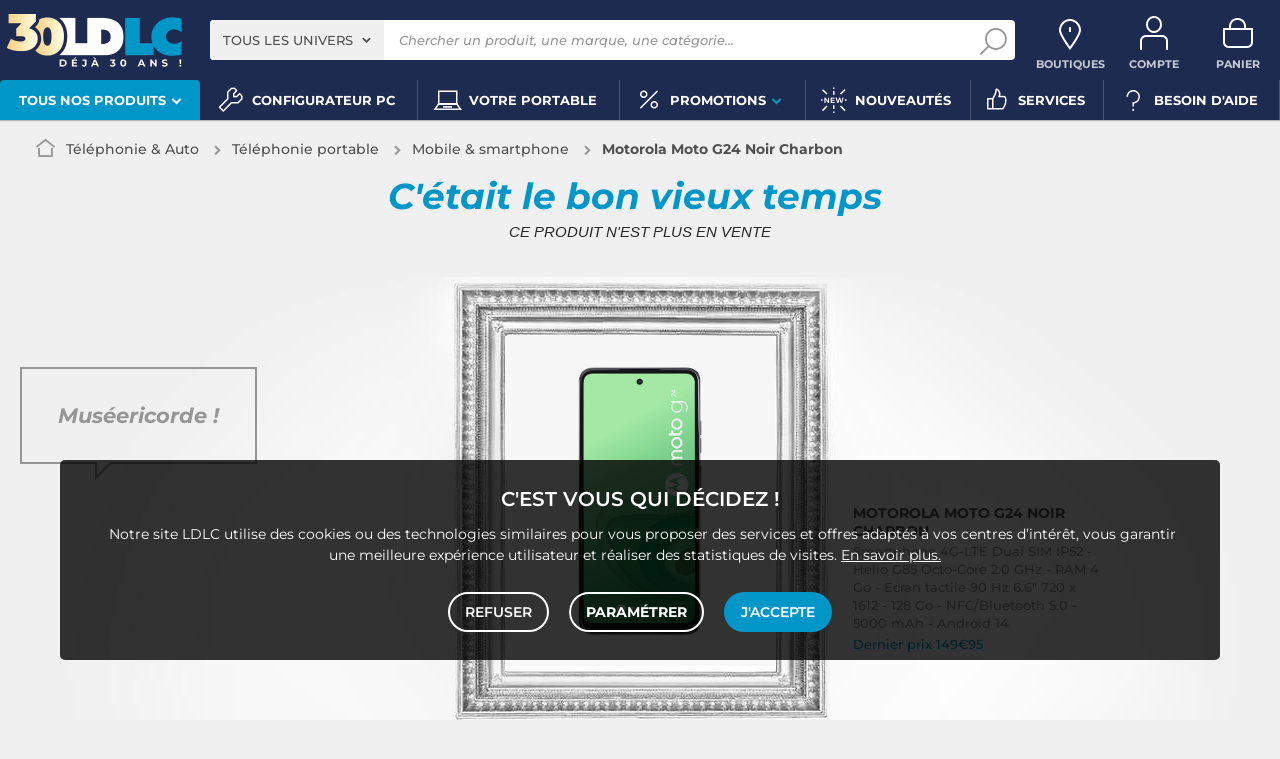

--- FILE ---
content_type: text/html; charset=UTF-8
request_url: https://www.ldlc.com/fiche/PB00592886.html
body_size: 21926
content:
<!DOCTYPE html>
<html class="no-js" lang="fr-FR">
<head>
            
        <title>Motorola Moto G24 Noir Charbon - Mobile & smartphone - LDLC | Muséericorde</title>
        <meta charset="utf-8" />
<meta name="viewport" content="width=device-width, initial-scale=1.0" />
<meta name="theme-color" content="#1e2b50" />
<meta name="description" content="Achat Mobile & smartphone Motorola Moto G24 Noir Charbon (PB180002SE) sur LDLC, n°1 du high-tech. Smartphone 4G-LTE Dual SIM IP52 - Helio G85 Octo-Core 2.0 GHz - RAM 4 Go - Ecran tactile 90 Hz 6.6&quot; 720 x 1612 - 128 Go - NFC/Bluetooth 5.0 - 5000 mAh - Android 14." />
<meta http-equiv="X-UA-Compatible" content="IE=edge" />
<meta property="og:description" content="Achat Mobile & smartphone Motorola Moto G24 Noir Charbon (PB180002SE) sur LDLC, n°1 du high-tech. Smartphone 4G-LTE Dual SIM IP52 - Helio G85 Octo-Core 2.0 GHz - RAM 4 Go - Ecran tactile 90 Hz 6.6&quot; 720 x 1612 - 128 Go - NFC/Bluetooth 5.0 - 5000 mAh - Android 14." />
<meta property="og:title" content="Motorola Moto G24 Noir Charbon - Mobile & smartphone - LDLC | Muséericorde" />
<meta property="og:image" content="https://media.ldlc.com/r1600/ld/products/00/06/10/91/LD0006109154.jpg" />
<meta property="og:url" content="https://www.ldlc.com/fiche/PB00592886.html" />
<meta property="store:url_fr-fr" content="url=https://www.ldlc.com/fiche/PB00592886.html, locale=fr-fr" />
<meta property="store:url_en" content="url=https://www.ldlc.com/en/product/PB00592886.html, locale=en" />
<meta property="store:url_fr-be" content="url=https://www.ldlc.com/fr-be/fiche/PB00592886.html, locale=fr-be" />
<meta property="store:url_fr-lu" content="url=https://www.ldlc.com/fr-lu/fiche/PB00592886.html, locale=fr-lu" />
<meta property="store:url_fr-ch" content="url=https://www.ldlc.com/fr-ch/fiche/PB00592886.html, locale=fr-ch" />
<meta property="store:url_es-es" content="url=https://www.ldlc.com/es-es/ficha/PB00592886.html, locale=es-es" />
<meta property="store:url_it-it" content="url=https://www.ldlc.com/it-it/scheda/PB00592886.html, locale=it-it" />

        <link rel="canonical" href="https://www.ldlc.com/fiche/PB00592886.html"/>

        <link rel="alternate" href="https://www.ldlc.com/fiche/PB00592886.html" hreflang="fr-fr"/>
<link rel="alternate" href="https://www.ldlc.com/en/product/PB00592886.html" hreflang="en"/>
<link rel="alternate" href="https://www.ldlc.com/fr-be/fiche/PB00592886.html" hreflang="fr-be"/>
<link rel="alternate" href="https://www.ldlc.com/fr-lu/fiche/PB00592886.html" hreflang="fr-lu"/>
<link rel="alternate" href="https://www.ldlc.com/fr-ch/fiche/PB00592886.html" hreflang="fr-ch"/>
<link rel="alternate" href="https://www.ldlc.com/es-es/ficha/PB00592886.html" hreflang="es-es"/>
<link rel="alternate" href="https://www.ldlc.com/it-it/scheda/PB00592886.html" hreflang="it-it"/>

    
            <meta name="apple-itunes-app" content="app-id=6746115799">
    
    <meta http-equiv="content-language" content="fr-FR" />

            <link rel="dns-prefetch" href="https://media.ldlc.com" />
                <link rel="stylesheet" href="/ldlc/build/462.7a429574.css">
        <link rel="apple-touch-icon" sizes="180x180" href="/ldlc/build/img/common/favicon/apple-touch-icon.png">
    <link rel="icon" type="image/png" href="/ldlc/build/img/common/favicon/favicon-32x32.png" sizes="32x32">
    <link rel="icon" type="image/png" href="/ldlc/build/img/common/favicon/favicon-16x16.png" sizes="16x16">
    <link rel="shortcut icon" type="image/x-icon" href="/ldlc/build/img/common/favicon/favicon.ico" />
    <link rel="mask-icon" href="/ldlc/build/img/common/favicon/safari-pinned-tab.svg" color="#243774">
    <script src="https://media.ldlc.com/mkt/ldlc/fr/jquery.js"></script>
            
            <script type="application/ld+json"> {
    "@context": "https://schema.org/",
    "@type": "BreadcrumbList",
    "itemListElement": [
                    {
                "@type": "ListItem",
                "position": 1,
                "item": {
                    "@id":"/telephonie/cint3065/",
                    "name": "Téléphonie &amp; Auto"
                }
            },                    {
                "@type": "ListItem",
                "position": 2,
                "item": {
                    "@id":"/telephonie/telephonie-portable/cint4212/",
                    "name": "Téléphonie portable"
                }
            },                    {
                "@type": "ListItem",
                "position": 3,
                "item": {
                    "@id":"/telephonie/telephonie-portable/mobile-smartphone/c4416/",
                    "name": "Mobile &amp; smartphone"
                }
            },                    {
                "@type": "ListItem",
                "position": 4,
                "item": {
                    "@id":"/fiche/PB00592886.html",
                    "name": "Motorola Moto G24 Noir Charbon"
                }
            }            ]
}
</script>

            <!-- Google Tag Manager -->
        <script>
            (function(w,d,s,l,i){w[l]=w[l]||[];w[l].push({'gtm.start':
                    new Date().getTime(),event:'gtm.js'});var f=d.getElementsByTagName(s)[0],
                j=d.createElement(s),dl=l!='dataLayer'?'&l='+l:'';j.async=true;j.src=
                'https://www.googletagmanager.com/gtm.js?id='+i+dl;f.parentNode.insertBefore(j,f);
            })(window,document,'script','dataLayer','GTM-MFCHFFT');
        </script>
        <!-- End Google Tag Manager -->
        <!-- Matomo -->
    <script>
        var _paq = window._paq = window._paq || [];
        _paq.push(['setCookieDomain', '*.ldlc.com']);
        _paq.push(['setDomains', '*.ldlc.com']);
        _paq.push(['enableLinkTracking']);
        _paq.push(['trackVisibleContentImpressions']);
        _paq.push(['setConversionAttributionFirstReferrer', true]);
        _paq.push(['trackPageView']);
        (function() {
            var u="https://tracking.groupe-ldlc.com/";
            _paq.push(['setTrackerUrl', u+'matomo.php']);
            _paq.push(['setSiteId', '1']);
            var d=document, g=d.createElement('script'), s=d.getElementsByTagName('script')[0];
            g.async=true; g.src=u+'matomo.js'; s.parentNode.insertBefore(g,s);
        })();
    </script>
    <!-- End Matomo Code -->

    <script defer data-domain="ldlc.com" src="https://plausible.io/js/script.revenue.tagged-events.js"></script>

        
    
</head>
<body     data-app-locale="fr"
    data-app-country="fr"
    data-country-code="270001"
    data-country-label="France"
    data-error="Une erreur est survenue"
        data-controller="modal-stock backlink-breadcrumb linkdecoder product-offers"
>
    <script>
    let body = document.querySelector('body');
    body.setAttribute('data-favorite-shop-id', '-1');
    body.setAttribute('data-favorite-shop-title', '');
    body.setAttribute('data-favorite-shop-city', '');
    body.setAttribute('data-favorite-shop-in-configurator', '');
</script>

<!-- Google Tag Manager (noscript) -->
<noscript>
        <iframe src="https://www.googletagmanager.com/ns.html?id=GTM-MFCHFFT" height="0" width="0" style="display:none;visibility:hidden"></iframe>
</noscript>
<!-- End Google Tag Manager (noscript) -->

<div id="cookieConsent"></div>
            
    
<a href="#skip-content" class="skip-link">Aller au contenu principal</a>
    <header data-controller="header-user">
            <div data-controller="announcement" data-announcement-is-app-value="0" data-announcement-announcements-value="&#x5B;&#x7B;&quot;content&quot;&#x3A;&quot;&lt;p&#x20;style&#x3D;&#x5C;&quot;text-align&#x3A;&#x20;center&#x3B;color&#x3A;&#x23;ffffff&#x3B;&#x5C;&quot;&gt;&lt;a&#x20;href&#x3D;&#x5C;&quot;https&#x3A;&#x5C;&#x2F;&#x5C;&#x2F;www.ldlc.com&#x5C;&#x2F;n6952&#x5C;&#x2F;&#x5C;&quot;&#x20;id&#x3D;&#x5C;&quot;app-link&#x5C;&quot;&#x20;style&#x3D;&#x5C;&quot;display&#x3A;inline&#x3B;color&#x3A;&#x23;0a3782&#x3B;text-decoration&#x3A;underline&#x3B;&#x20;font-weight&#x3A;bold&#x3B;&#x5C;&quot;&gt;T&amp;eacute&#x3B;l&amp;eacute&#x3B;chargez&#x20;l&amp;&#x23;39&#x3B;app&#x20;LDLC&lt;&#x5C;&#x2F;a&gt;&#x20;pour&#x20;optimiser&#x20;votre&#x20;exp&amp;eacute&#x3B;rience&#x20;mobile&amp;nbsp&#x3B;&#x21;&lt;&#x5C;&#x2F;p&gt;&#x5C;r&#x5C;n&lt;script&gt;&#x5C;r&#x5C;ndocument.addEventListener&#x28;&#x27;DOMContentLoaded&#x27;,&#x20;&#x28;&#x29;&#x20;&#x3D;&gt;&#x20;&#x7B;&#x5C;r&#x5C;n&#x20;&#x20;const&#x20;appLink&#x20;&#x3D;&#x20;document.getElementById&#x28;&#x27;app-link&#x27;&#x29;&#x3B;&#x5C;r&#x5C;n&#x20;&#x20;if&#x20;&#x28;&#x21;appLink&#x29;&#x20;return&#x3B;&#x5C;r&#x5C;n&#x5C;r&#x5C;n&#x20;&#x20;const&#x20;playStoreUrl&#x20;&#x3D;&#x20;&#x27;https&#x3A;&#x5C;&#x2F;&#x5C;&#x2F;play.google.com&#x5C;&#x2F;store&#x5C;&#x2F;apps&#x5C;&#x2F;details&#x3F;id&#x3D;com.groupeldlc.ldlcapp&#x27;&#x3B;&#x5C;r&#x5C;n&#x20;&#x20;const&#x20;appStoreUrl&#x20;&#x20;&#x3D;&#x20;&#x27;https&#x3A;&#x5C;&#x2F;&#x5C;&#x2F;apps.apple.com&#x5C;&#x2F;fr&#x5C;&#x2F;app&#x5C;&#x2F;ldlc-achat-high-tech&#x5C;&#x2F;id6746115799&#x27;&#x3B;&#x5C;r&#x5C;n&#x20;&#x20;const&#x20;defaultUrl&#x20;&#x20;&#x20;&#x3D;&#x20;appLink.href&#x3B;&#x20;&#x5C;&#x2F;&#x5C;&#x2F;&#x20;&#x5C;&quot;&#x5C;&#x2F;n6952&#x5C;&#x2F;&#x5C;&quot;&#x5C;r&#x5C;n&#x5C;r&#x5C;n&#x20;&#x20;function&#x20;detectMobileOS&#x28;&#x29;&#x20;&#x7B;&#x5C;r&#x5C;n&#x20;&#x20;&#x20;&#x20;const&#x20;uaData&#x20;&#x3D;&#x20;navigator.userAgentData&#x3B;&#x5C;r&#x5C;n&#x20;&#x20;&#x20;&#x20;if&#x20;&#x28;uaData&#x20;&amp;&amp;&#x20;typeof&#x20;uaData.platform&#x20;&#x3D;&#x3D;&#x3D;&#x20;&#x27;string&#x27;&#x29;&#x20;&#x7B;&#x5C;r&#x5C;n&#x20;&#x20;&#x20;&#x20;&#x20;&#x20;const&#x20;pf&#x20;&#x3D;&#x20;uaData.platform&#x20;&#x7C;&#x7C;&#x20;&#x27;&#x27;&#x3B;&#x5C;r&#x5C;n&#x20;&#x20;&#x20;&#x20;&#x20;&#x20;if&#x20;&#x28;&#x5C;&#x2F;android&#x5C;&#x2F;i.test&#x28;pf&#x29;&#x29;&#x20;return&#x20;&#x27;android&#x27;&#x3B;&#x5C;r&#x5C;n&#x20;&#x20;&#x20;&#x20;&#x20;&#x20;if&#x20;&#x28;&#x5C;&#x2F;iphone&#x7C;ipad&#x7C;ipod&#x7C;ios&#x5C;&#x2F;i.test&#x28;pf&#x29;&#x29;&#x20;return&#x20;&#x27;ios&#x27;&#x3B;&#x5C;r&#x5C;n&#x20;&#x20;&#x20;&#x20;&#x7D;&#x5C;r&#x5C;n&#x20;&#x20;&#x20;&#x20;const&#x20;ua&#x20;&#x3D;&#x20;navigator.userAgent&#x20;&#x7C;&#x7C;&#x20;navigator.vendor&#x20;&#x7C;&#x7C;&#x20;window.opera&#x20;&#x7C;&#x7C;&#x20;&#x27;&#x27;&#x3B;&#x5C;r&#x5C;n&#x20;&#x20;&#x20;&#x20;if&#x20;&#x28;&#x5C;&#x2F;android&#x5C;&#x2F;i.test&#x28;ua&#x29;&#x29;&#x20;return&#x20;&#x27;android&#x27;&#x3B;&#x5C;r&#x5C;n&#x20;&#x20;&#x20;&#x20;if&#x20;&#x28;&#x5C;&#x2F;iphone&#x7C;ipod&#x5C;&#x2F;i.test&#x28;ua&#x29;&#x29;&#x20;return&#x20;&#x27;ios&#x27;&#x3B;&#x5C;r&#x5C;n&#x20;&#x20;&#x20;&#x20;if&#x20;&#x28;&#x5C;&#x2F;Macintosh&#x5C;&#x2F;i.test&#x28;ua&#x29;&#x20;&amp;&amp;&#x20;&#x27;ontouchend&#x27;&#x20;in&#x20;document&#x29;&#x20;return&#x20;&#x27;ios&#x27;&#x3B;&#x5C;r&#x5C;n&#x20;&#x20;&#x20;&#x20;return&#x20;&#x27;desktop&#x27;&#x3B;&#x5C;r&#x5C;n&#x20;&#x20;&#x7D;&#x5C;r&#x5C;n&#x5C;r&#x5C;n&#x20;&#x20;appLink.addEventListener&#x28;&#x27;click&#x27;,&#x20;&#x28;e&#x29;&#x20;&#x3D;&gt;&#x20;&#x7B;&#x5C;r&#x5C;n&#x20;&#x20;&#x20;&#x20;const&#x20;os&#x20;&#x3D;&#x20;detectMobileOS&#x28;&#x29;&#x3B;&#x5C;r&#x5C;n&#x20;&#x20;&#x20;&#x20;if&#x20;&#x28;os&#x20;&#x3D;&#x3D;&#x3D;&#x20;&#x27;android&#x27;&#x29;&#x20;&#x7B;&#x5C;r&#x5C;n&#x20;&#x20;&#x20;&#x20;&#x20;&#x20;e.preventDefault&#x28;&#x29;&#x3B;&#x5C;r&#x5C;n&#x20;&#x20;&#x20;&#x20;&#x20;&#x20;window.location.href&#x20;&#x3D;&#x20;playStoreUrl&#x3B;&#x5C;r&#x5C;n&#x20;&#x20;&#x20;&#x20;&#x7D;&#x20;else&#x20;if&#x20;&#x28;os&#x20;&#x3D;&#x3D;&#x3D;&#x20;&#x27;ios&#x27;&#x29;&#x20;&#x7B;&#x5C;r&#x5C;n&#x20;&#x20;&#x20;&#x20;&#x20;&#x20;e.preventDefault&#x28;&#x29;&#x3B;&#x5C;r&#x5C;n&#x20;&#x20;&#x20;&#x20;&#x20;&#x20;window.location.href&#x20;&#x3D;&#x20;appStoreUrl&#x3B;&#x5C;r&#x5C;n&#x20;&#x20;&#x20;&#x20;&#x7D;&#x20;else&#x20;&#x7B;&#x5C;r&#x5C;n&#x5C;r&#x5C;n&#x20;&#x20;&#x20;&#x20;&#x7D;&#x5C;r&#x5C;n&#x20;&#x20;&#x7D;&#x29;&#x3B;&#x5C;r&#x5C;n&#x7D;&#x29;&#x3B;&#x5C;r&#x5C;n&lt;&#x5C;&#x2F;script&gt;&quot;,&quot;backgroundColor&quot;&#x3A;&quot;&#x23;0096c8&quot;,&quot;targets&quot;&#x3A;&#x5B;&quot;mobile&quot;&#x5D;&#x7D;&#x5D;" class="header__banner" style="display: none;">
        <div class="banner__content"></div>
        <button class="banner__close link" data-action="announcement#close"><span class="icon icon-close-bold"></span>Fermer</button>
    </div>
            <div class="alert-country-banner" id="localisation-banner"></div>
        <div class="top">
        <div class="container">
                        <div class="wrap-header">
                                    <div class="hidden-l burger-menu">
                        <a href="#" class="toggle-menu dl-trigger">
                            <span class="icon-burger"></span>
                            <span class="txt">MENU</span>
                        </a>
                    </div>
                                                    <div class="logo">
                                                <a href="https://www.ldlc.com/">
                            <img src="https://media.ldlc.com/nbo/ldlc/logo/1769426999-logo-30ans.png" alt="Logo LDLC"/>
                        </a>
                    </div>
                                                    <form name="search" method="post" action="https://www.ldlc.com/recherche/" id="formSearch" novalidate="novalidate">
<div class="search-block">
            <div class="universes">
            <div class="form-group select-group">
                <select id="search_universe" name="search[universe]" class="select2"><option value="all" selected="selected">Tous les univers</option><option value="3063">Informatique</option><option value="3064">Image &amp; Son</option><option value="3065">Téléphonie &amp; Auto</option><option value="3067">Jeux &amp; loisirs</option><option value="7641">Objets connectés</option><option value="3068">Consommables</option><option value="3888">Connectique</option></select>
            </div>
        </div>
        <div class="wrap-search">
        <div class="search">
            <input type="text" id="search_search_text" name="search[search_text]" required="required" placeholder="Chercher un produit, une marque, une catégorie..." data-placeholder="Chercher un produit, une marque, une catégorie..." data-mobile-placeholder="Rechercher" autocomplete="off" />
            <button type="submit" class="submit">
                <span class="icon icon-zoom"></span>
            </button>
        </div>
        <div class="search-engine"></div>
        <a href="#" class="close-se"> Fermer <span class="icon icon-close"></span></a>
    </div>
</div>
</form>

                                <div id="user_cart" data-controller="user-cart"></div>
                                    <div id="shop-menu-item" class="select-shop" data-shop="Boutique" data-shops="Boutiques">
        <a href="https://www.ldlc.com/magasins-ldlc/" class="shop-icon hide" data-header-user-target="shop">
        <span class="icon icon-geo"></span>
        <span class="txt" data-shop="Boutique" data-shops="Boutiques">Boutiques</span>
        <span class="icon icon-success"></span>
    </a>
</div>
<div id="account-menu-item" class="account">
    <a id="compte" class="hide" href="https://secure2.ldlc.com/fr-fr/Account" rel="nofollow" data-header-user-target="user">
        <span class="icon icon-user"></span>
        <span class="txt">Compte</span>
        <span id="logged-user-icon" class="icon icon-link"></span>
    </a>
</div>
<div class="basket">
    <a id="panier" class="hide" href="https://secure2.ldlc.com/fr-fr/Cart" rel="nofollow" data-header-user-target="cart">
        <span class="icon icon-basket"></span>
        <span class="txt">Panier</span>
    </a>
</div>
                            </div>
                    </div>
    </div>
            <nav>
    <div class="container" data-loading-ajax="1" data-loading-ajax-mode-all="1">
        <div class="cat-menu">
            <ul>
	<li class="cat submenu-picto" data-id-trigger="trigger-c1">
	<div class="cat-arrow"><span style="font-size:13px;">Tous nos produits</span> <span class="icon icon-arrow-bottom-extrabold"></span></div>

	<div class="main-menu dl-menuwrapper" data-back="Retour" id="dl-menu">
	<ul class="dl-menu">
		<li class="active" data-submenu-id="c-1"><a href="https://www.ldlc.com/informatique/cint3063/"><img alt="" data-entity-type="file" data-entity-uuid="bc1e8b82-e395-4711-8cae-e869d29eb170" height="100" src="https://media.ldlc.com/nbo/ldlc/menu/editor/2b468fe63e216f132cbec236f3f65dc993d4eff1.png" width="100" />Informatique<span class="icon icon-arrow-right-extrabold">&nbsp;</span></a>

		<div class="sub submenu-container sub-5" data-id-ajax="ajax-c1" id="c-1">&nbsp;</div>
		</li>
		<li data-id-trigger="trigger-c2" data-submenu-id="c-2"><a href="https://www.ldlc.com/image-son/cint3064/"><img alt="" data-entity-type="file" data-entity-uuid="094d17fe-7043-443e-b3fb-4183641cd8f8" height="100" src="https://media.ldlc.com/nbo/ldlc/menu/editor/44c67de987bc0ca4f9d2e291d7902b42383b5c7e.png" width="100" />Image &amp; son <span class="icon icon-arrow-right-extrabold">&nbsp;</span></a>
		<div class="sub submenu-container sub-5" data-id-ajax="ajax-c2" id="c-2">&nbsp;</div>
		</li>
		<li data-id-trigger="trigger-c3" data-submenu-id="c-3"><a href="https://www.ldlc.com/telephonie/cint3065/"><img alt="" data-entity-type="file" data-entity-uuid="aa01e5cd-9cf4-4eb8-a1f9-42e356164fd7" height="100" src="https://media.ldlc.com/nbo/ldlc/menu/editor/56cd2ed57bdfac0428f38d28bbfc2401471c61c7.png" width="100" />T&eacute;l&eacute;phonie &amp; auto <span class="icon icon-arrow-right-extrabold">&nbsp;</span></a>
		<div class="sub submenu-container sub-3" data-id-ajax="ajax-c3" id="c-3">&nbsp;</div>
		</li>
		<li data-id-trigger="trigger-c8" data-submenu-id="c-8"><a href="https://www.ldlc.com/n6222/"><img alt="" class="picto" data-entity-type="" data-entity-uuid="" src="https://media.ldlc.com/nbo/ldlc/menu/editor/ab29cb074bc4b2569b7641b8f2f0f339425eea3f.png" />Seconde vie&nbsp;<span class="icon icon-arrow-right-extrabold">&nbsp;</span></a>
		<div class="sub submenu-container sub-2" data-id-ajax="ajax-c8" id="c-8">&nbsp;</div>
		</li>
		<li data-id-trigger="trigger-c4" data-submenu-id="c-4"><a href="https://www.ldlc.com/jeux-loisirs/cint3067/"><img alt="" data-entity-type="file" data-entity-uuid="e2a14c44-b1de-4176-8b51-9c3c451ec858" height="100" src="https://media.ldlc.com/nbo/ldlc/menu/editor/b65cad83c0cd63bf21e69b8d7f8104de98092e21.png" width="100" />Jeux &amp; loisirs&nbsp;<span class="icon icon-arrow-right-extrabold">&nbsp;</span></a>
		<div class="sub submenu-container sub-4" data-id-ajax="ajax-c4" id="c-4">&nbsp;</div>
		</li>
		<li data-id-trigger="trigger-c5" data-submenu-id="c-5"><a href="https://www.ldlc.com/objets-connectes/cint7641/"><img alt="" data-entity-type="file" data-entity-uuid="076a82b6-59fc-4688-8c87-ed09320aadd1" height="100" src="https://media.ldlc.com/nbo/ldlc/menu/editor/04bfbc4b5241d0d26f849a38de4abd1475068c3d.png" width="100" />Objets connect&eacute;s <span class="icon icon-arrow-right-extrabold">&nbsp;</span></a>
		<div class="sub submenu-container sub-4" data-id-ajax="ajax-c5" id="c-5">&nbsp;</div>
		</li>
		<li data-id-trigger="trigger-c7" data-submenu-id="c-7"><a href="https://www.ldlc.com/consommables/cint3068/"><img alt="" data-entity-type="file" data-entity-uuid="e810fbb4-e186-48ec-9b06-8dc51a177c6c" height="100" src="https://media.ldlc.com/nbo/ldlc/menu/editor/e53e2df26ff5e75c66099e4a63ec6ab49c3ca1c6.png" width="100" />Consommables<span class="icon icon-arrow-right-extrabold">&nbsp;</span></a>
		<div class="sub submenu-container sub-4" data-id-ajax="ajax-c7" id="c-7">&nbsp;</div>
		</li>
		<li data-id-trigger="trigger-c6" data-submenu-id="c-6"><a href="https://www.ldlc.com/connectiques/cint3888/"><img alt="" data-entity-type="file" data-entity-uuid="caee6fb1-afd9-4473-b42d-c34e98766e50" height="100" src="https://media.ldlc.com/nbo/ldlc/menu/editor/953e6667dcb2f1a909c1f5993ffb08c91cec554f.png" width="100" />Connectique<span class="icon icon-arrow-right-extrabold">&nbsp;</span></a>
		<div class="sub submenu-container sub-4" data-id-ajax="ajax-c6" id="c-6">&nbsp;</div>
		</li>
		<li class="MobileOnly" data-submenu-id="c-8"><a href="https://www.ldlc.com/n5351/tech-it-easy/">Nos guides d&#39;achat</a></li>
	</ul>
	</div>
	</li>
	<li><a href="https://www.ldlc.com/configurateur/"><span class="icon icon-cat icon-tools">&nbsp;</span> <span>Configurateur PC</span> </a></li>
	<!--<li><a href="https://www.ldlc.com/n2193/coin-des-affaires/"><span class="icon icon-cat icon-eur" style="color: #FFC800;">&nbsp;</span><span style="color: #FFC800;">Soldes</span> </a></li>-->
	<li><a href="https://www.ldlc.com/n6497/"><span class="icon icon-cat icon-pc">&nbsp;</span> <span>Votre portable</span> </a></li>
	<!--<li><a href="https://www.ldlc.com/n6222/"><span class="icon icon-cat icon-loop">&nbsp;</span> <span>Seconde vie</span> </a></li>-->
	<li class="nav_promo cat" data-id-trigger="trigger-promo">
	<div class="cat-arrow"><span class="icon icon-cat icon-percent">&nbsp;</span> <span>Promotions</span> <span class="icon icon-arrow-bottom-extrabold">&nbsp;</span></div>

	<div class="sub-cat center-sub dsp-table" data-id-ajax="ajax-promo">&nbsp;</div>
	</li>
	<li><a href="https://www.ldlc.com/nouveautes/"><span class="icon icon-cat icon-new">&nbsp;</span> <span>Nouveaut&eacute;s</span> </a></li>
	<li><a href="https://www.ldlc.com/n5816/"><span class="icon icon-cat icon-like">&nbsp;</span> <span>Services</span> </a></li>
	<li><a href="https://www.ldlc.com/aide/"><span class="icon icon-cat icon-question">&nbsp;</span> <span>Besoin d&#39;aide</span> </a></li>
</ul>
        </div>
        <a href="#" class="back-top">
            <span class="icon icon-arrow-top"></span>
        </a>
    </div>
</nav>

<script>
            if (document.querySelector('.wrap-stock .stock-shop')) {
            document.querySelector('.wrap-stock .stocks').append('<div class="stock-shop"><strong>Boutique</strong><div></div></div>');
        }
        if ( document.querySelector('.wrap-stock .stocks')) {
            document.querySelector('.wrap-stock .stocks').classList.add('info-stock-shop');
        }
            </script>

    </header>

<div class="ajaxWait" style="display:none;"></div>
<div id="skip-content"></div>
                    <div class="main product-detail"
         data-controller="product cartbuttons"
         data-product-outlet="product-price-stock"
         data-product-product-price-stock-outlet="#productPriceStock"
         data-cartbuttons-outlet="header-user"
         data-cartbuttons-header-user-outlet="header"
         data-product-id="AR202402140081"
         data-product-url-id="PB00592886"
         data-offer-is-master="1"
         data-offer-is-marketplace="0"
         data-offer-id="AR202402140081"
         data-product-is-clearance="0"
         data-product-is-secondhand="0"
         data-product-typology=""
         data-category-id="4416"
         data-category-route="listing_page_filtered_"
         data-category-slug="telephonie/telephonie-portable/mobile-smartphone"
         data-constructor-id="PB180002SE"
         data-variant-group-code="11718"
            >
                        <div class="breadcrumb">
        <a href="/telephonie/telephonie-portable/mobile-smartphone/c4416/" class="back" data-backlink-breadcrumb-target="aBackLink">
  Retour
</a>
<span class="pointer back hide" onclick="history.back()" data-backlink-breadcrumb-target="spanBackLink">
    Retour
</span>        <ul>
            <li class="home">
                <a href="/">
                    <span class="icon icon-home-bold"></span>
                </a>
            </li>
                                                                        <li>
                                            <a href="/telephonie/cint3065/">
                            Téléphonie &amp; Auto
                        </a>
                                                <span class="icon icon-arrow-right-extrabold"></span>
                                                                            <ul class="bc-nav">
                                <li>
                                                                                                                    <a href="/telephonie/telephonie-portable/cint4212/">Téléphonie portable</a>
                                                                                                                                                            <a href="/telephonie/telephonie-fixe-voip/cint4211/">Téléphonie fixe &amp; VoIP</a>
                                                                                                                                                            <a href="/telephonie/auto/cint4213/">Auto</a>
                                                                                                                                                            <a href="/telephonie/talkie-walkie/c4209/">Talkie walkie</a>
                                                                                                            </li>
                            </ul>
                                                            </li>
                                                                            <li>
                                            <a href="/telephonie/telephonie-portable/cint4212/">
                            Téléphonie portable
                        </a>
                                                <span class="icon icon-arrow-right-extrabold"></span>
                                                                            <ul class="bc-nav">
                                <li>
                                                                                                                    <a href="/telephonie/telephonie-portable/mobile-smartphone/c4416/">Mobile &amp; smartphone</a>
                                                                                                                                                            <a href="/telephonie/telephonie-portable/smartphone-reconditionne/c7931/">Smartphone reconditionné</a>
                                                                                                                                                            <a href="/telephonie/telephonie-portable/chargeur/c4413/">Chargeur téléphone</a>
                                                                                                                                                            <a href="/telephonie/telephonie-portable/etui/c4414/">Coque téléphone</a>
                                                                                                                                                            <a href="/telephonie/telephonie-portable/kit-pieton/c4415/">Kit piéton et Casque</a>
                                                                                                                                                            <a href="/telephonie/telephonie-portable/accessoires-pour-iphone/c4410/">Accessoires iPhone</a>
                                                                                                                                                            <a href="/telephonie/telephonie-portable/alimentation-mobile/c4426/">Chargeur allume-cigare</a>
                                                                                                                                                            <a href="/telephonie/telephonie-portable/batterie/c4411/">Batterie externe</a>
                                                                                                                                                            <a href="/telephonie/telephonie-portable/protection/c4418/">Protection écran</a>
                                                                                                                                                            <a href="/telephonie/telephonie-portable/carte-memoire/c4412/">Carte mémoire</a>
                                                                                                                                                            <a href="/telephonie/telephonie-portable/cable-adaptateur/c4960/">Câble &amp; Adaptateur</a>
                                                                                                                                                            <a href="/telephonie/telephonie-portable/station-d-accueil-telephone/c4961/">Station d&#039;accueil téléphone</a>
                                                                                                                                                            <a href="/telephonie/telephonie-portable/stylet/c4419/">Stylet</a>
                                                                                                                                                            <a href="/telephonie/telephonie-portable/pieces-detachees/cint7877/">Pièces détachées téléphone</a>
                                                                                                                                                            <a href="/telephonie/telephonie-portable/accessoires-divers-smartphone/c7664/">Accessoires divers smartphone</a>
                                                                                                                                                            <a href="/telephonie/telephonie-portable/accessoires-photo-smartphone/c7737/">Accessoires photo smartphone</a>
                                                                                                                                                            <a href="/telephonie/telephonie-portable/support-voiture/c7648/">Support voiture</a>
                                                                                                            </li>
                            </ul>
                                                            </li>
                                                                            <li class="alone">
                                            <a href="/telephonie/telephonie-portable/mobile-smartphone/c4416/">
                            Mobile &amp; smartphone
                        </a>
                                                <span class="icon icon-arrow-right-extrabold"></span>
                                                                                    </li>
                                                                            <li class="alone">
                                                                    <strong class="lastBreadcrumb">Motorola Moto G24 Noir Charbon</strong>
                                                            </li>
                                    </ul>
    </div>


        
                    
<div class="old-pdt product-bloc" id="activeOffer">
    <div class="title-1 text-center">
        C'était le bon vieux temps&nbsp;<span class="tip2">Ce produit n'est plus en vente</span>
    </div>

        
    <div class="product-info">
        <div class="pic">
            
    

    
<div id="productphoto" data-ean="0840023256608" data-language="fr">
    <div class="product">
        <a href="" class="photodefault clearfix" id="ctl00_cphMainContent_hplZoom" tabindex="0">
            <img id="ctl00_cphMainContent_ImgProduct" alt="Motorola Moto G24 Noir Charbon" src="https://media.ldlc.com/r705/ld/products/00/06/10/91/LD0006109154.jpg" title="Motorola Moto G24 Noir Charbon">
        </a>
            </div>

    
    <div class="zoom">
        <ul class="clearfix">
                                                                                <li class="zoomboxover vignette selected" data-index="0" data-type="photo"
                        id="liZoom_0" >
                        <a href="https://media.ldlc.com/r1600/ld/products/00/06/10/91/LD0006109154.jpg" class="pVignette photo" rel="photopopup" tabindex="0">
                            <img alt="Motorola Moto G24 Noir Charbon Smartphone 4G-LTE Dual SIM IP52 - Helio G85 Octo-Core 2.0 GHz - RAM 4 Go - Ecran tactile 90 Hz 6.6&quot; 720 x 1612 - 128 Go - NFC/Bluetooth 5.0 - 5000 mAh - Android 14" loading="lazy" src="https://media.ldlc.com/r80/ld/products/00/06/10/91/LD0006109154.jpg" onerror="this.src='/ldlc/build/img/public/no-photo.jpg'" title="Motorola Moto G24 Noir Charbon Smartphone 4G-LTE Dual SIM IP52 - Helio G85 Octo-Core 2.0 GHz - RAM 4 Go - Ecran tactile 90 Hz 6.6&quot; 720 x 1612 - 128 Go - NFC/Bluetooth 5.0 - 5000 mAh - Android 14">
                        </a>
                    </li>
                                                                            <li class="zoomboxover vignette " data-index="1" data-type="photo"
                        id="liZoom_1" >
                        <a href="https://media.ldlc.com/r1600/ld/products/00/06/10/91/LD0006109155.jpg" class="pVignette photo" rel="photopopup" tabindex="0">
                            <img alt="Mobile &amp; smartphone" loading="lazy" src="https://media.ldlc.com/r80/ld/products/00/06/10/91/LD0006109155.jpg" onerror="this.src='/ldlc/build/img/public/no-photo.jpg'" title="Mobile &amp; smartphone">
                        </a>
                    </li>
                                                                            <li class="zoomboxover vignette " data-index="2" data-type="photo"
                        id="liZoom_2" >
                        <a href="https://media.ldlc.com/r1600/ld/products/00/06/10/91/LD0006109156.jpg" class="pVignette photo" rel="photopopup" tabindex="0">
                            <img alt="Avis Motorola Moto G24 Noir Charbon" loading="lazy" src="https://media.ldlc.com/r80/ld/products/00/06/10/91/LD0006109156.jpg" onerror="this.src='/ldlc/build/img/public/no-photo.jpg'" title="Avis Motorola Moto G24 Noir Charbon">
                        </a>
                    </li>
                                                                            <li class="zoomboxover vignette " data-index="3" data-type="photo"
                        id="liZoom_3" >
                        <a href="https://media.ldlc.com/r1600/ld/products/00/06/10/91/LD0006109157.jpg" class="pVignette photo" rel="photopopup" tabindex="0">
                            <img alt="Acheter Motorola Moto G24 Noir Charbon" loading="lazy" src="https://media.ldlc.com/r80/ld/products/00/06/10/91/LD0006109157.jpg" onerror="this.src='/ldlc/build/img/public/no-photo.jpg'" title="Acheter Motorola Moto G24 Noir Charbon">
                        </a>
                    </li>
                                                                            <li class="zoomboxover vignette " data-index="4" data-type="photo"
                        id="liZoom_4" >
                        <a href="https://media.ldlc.com/r1600/ld/products/00/06/10/91/LD0006109158.jpg" class="pVignette photo" rel="photopopup" tabindex="0">
                            <img alt="Motorola Moto G24 Noir Charbon pas cher" loading="lazy" src="https://media.ldlc.com/r80/ld/products/00/06/10/91/LD0006109158.jpg" onerror="this.src='/ldlc/build/img/public/no-photo.jpg'" title="Motorola Moto G24 Noir Charbon pas cher">
                        </a>
                    </li>
                                                                        
        </ul>
    </div>
</div>
<div class="swiper-product">
    <div class="swiper">
        <div class="swiper-wrapper">
                                                                    <div class="swiper-slide">
                        <a href="https://media.ldlc.com/r1600/ld/products/00/06/10/91/LD0006109154.jpg" class="photodefault clearfix"
                           rel="photopopup" tabindex="0">
                            <img src="https://media.ldlc.com/r705/ld/products/00/06/10/91/LD0006109154.jpg" alt="Motorola Moto G24 Noir Charbon Smartphone 4G-LTE Dual SIM IP52 - Helio G85 Octo-Core 2.0 GHz - RAM 4 Go - Ecran tactile 90 Hz 6.6&quot; 720 x 1612 - 128 Go - NFC/Bluetooth 5.0 - 5000 mAh - Android 14"
                                 title="Motorola Moto G24 Noir Charbon Smartphone 4G-LTE Dual SIM IP52 - Helio G85 Octo-Core 2.0 GHz - RAM 4 Go - Ecran tactile 90 Hz 6.6&quot; 720 x 1612 - 128 Go - NFC/Bluetooth 5.0 - 5000 mAh - Android 14"
                                 onerror="this.src='/ldlc/build/img/public/no-photo.jpg'"
                                 >
                        </a>
                    </div>
                                                        <div class="swiper-slide">
                        <a href="https://media.ldlc.com/r1600/ld/products/00/06/10/91/LD0006109155.jpg" class="photodefault clearfix"
                           rel="photopopup" tabindex="0">
                            <img src="https://media.ldlc.com/r705/ld/products/00/06/10/91/LD0006109155.jpg" alt="Mobile &amp; smartphone"
                                 title="Mobile &amp; smartphone"
                                 onerror="this.src='/ldlc/build/img/public/no-photo.jpg'"
                                  loading="lazy" >
                        </a>
                    </div>
                                                        <div class="swiper-slide">
                        <a href="https://media.ldlc.com/r1600/ld/products/00/06/10/91/LD0006109156.jpg" class="photodefault clearfix"
                           rel="photopopup" tabindex="0">
                            <img src="https://media.ldlc.com/r705/ld/products/00/06/10/91/LD0006109156.jpg" alt="Avis Motorola Moto G24 Noir Charbon"
                                 title="Avis Motorola Moto G24 Noir Charbon"
                                 onerror="this.src='/ldlc/build/img/public/no-photo.jpg'"
                                  loading="lazy" >
                        </a>
                    </div>
                                                        <div class="swiper-slide">
                        <a href="https://media.ldlc.com/r1600/ld/products/00/06/10/91/LD0006109157.jpg" class="photodefault clearfix"
                           rel="photopopup" tabindex="0">
                            <img src="https://media.ldlc.com/r705/ld/products/00/06/10/91/LD0006109157.jpg" alt="Acheter Motorola Moto G24 Noir Charbon"
                                 title="Acheter Motorola Moto G24 Noir Charbon"
                                 onerror="this.src='/ldlc/build/img/public/no-photo.jpg'"
                                  loading="lazy" >
                        </a>
                    </div>
                                                        <div class="swiper-slide">
                        <a href="https://media.ldlc.com/r1600/ld/products/00/06/10/91/LD0006109158.jpg" class="photodefault clearfix"
                           rel="photopopup" tabindex="0">
                            <img src="https://media.ldlc.com/r705/ld/products/00/06/10/91/LD0006109158.jpg" alt="Motorola Moto G24 Noir Charbon pas cher"
                                 title="Motorola Moto G24 Noir Charbon pas cher"
                                 onerror="this.src='/ldlc/build/img/public/no-photo.jpg'"
                                  loading="lazy" >
                        </a>
                    </div>
                                                </div>
        <div class="swiper-pagination"></div>
    </div>
</div>
<p class="mention">Photos non contractuelles</p>
        </div>
    </div>

    <div class="wrap-desc">
        <div class="desc">
            <h1
                data-brand="Motorola"
                data-category="Mobile &amp; smartphone"
                data-seller="LDLC"
                data-universe="Téléphonie &amp; Auto"
            >
                Motorola Moto G24 Noir Charbon
            </h1>
            <h2>Smartphone 4G-LTE Dual SIM IP52 - Helio G85 Octo-Core 2.0 GHz - RAM 4 Go - Ecran tactile 90 Hz 6.6&quot; 720 x 1612 - 128 Go - NFC/Bluetooth 5.0 - 5000 mAh - Android 14</h2>
            <em>Dernier prix 149€95</em>
        </div>
    </div>
    <div class="tip">
        <span>Muséericorde !</span>
        <div class="arrow"></div>
    </div>
</div>
                <div class="sbloc text-center no-padding">
                <div class="slider slider-6 more-product">
        <div class="title-1">Suggestions de produits équivalents :</div>
        <div class="swiper">
            <div class="swiper-wrapper">
                                    <div class="swiper-slide">
                                            <a href="/fiche/PB00714134.html">
        <div class="pic">
                <img src="https://media.ldlc.com/r150/ld/products/00/06/21/43/LD0006214336_0006296792.jpg" loading="lazy" onerror="this.src='/ldlc/build/img/public/no-photo-150.jpg'" alt="Motorola Moto G15 Marine (8 Go / 256 Go)">
        </div>
        <div class="txt">
            <span>Motorola Moto G15 Marine (8 Go / 256 Go)</span>
                        <div class="price"> 139€<sup>95</sup> </div>
                    </div>
    </a>
            <div class="wrap-button">
            <button data-product-id="AR202510260004" data-offer-id="AR202510260004" data-is-marketplace="0" data-add-offer-key="" class="button picto-seul color2 noMarge add-to-cart ">
                <input id="qty-for-AR202510260004-AR202510260004" type="hidden" class="text qty" value="1">
                <span class="icon icon-basket-add-bold"></span>
            </button>
        </div>
                        </div>
                                    <div class="swiper-slide">
                                            <a href="/fiche/PB00717615.html">
        <div class="pic">
                <img src="https://media.ldlc.com/r150/ld/products/00/06/06/95/LD0006069560_0006305474.jpg" loading="lazy" onerror="this.src='/ldlc/build/img/public/no-photo-150.jpg'" alt="Motorola Moto G14 Gris">
        </div>
        <div class="txt">
            <span>Motorola Moto G14 Gris</span>
                        <div class="price"> 159€<sup>95</sup> </div>
                    </div>
    </a>
            <div class="wrap-button">
            <button data-product-id="AR202406262090" data-offer-id="AR202406262090" data-is-marketplace="0" data-add-offer-key="" class="button picto-seul color2 noMarge add-to-cart ">
                <input id="qty-for-AR202406262090-AR202406262090" type="hidden" class="text qty" value="1">
                <span class="icon icon-basket-add-bold"></span>
            </button>
        </div>
                        </div>
                                    <div class="swiper-slide">
                                            <a href="/fiche/PB00714133.html">
        <div class="pic">
                <img src="https://media.ldlc.com/r150/ld/products/00/06/21/43/LD0006214391_0006296771.jpg" loading="lazy" onerror="this.src='/ldlc/build/img/public/no-photo-150.jpg'" alt="Motorola Moto G15 Power Gris Souris (8 Go / 512 Go)">
        </div>
        <div class="txt">
            <span>Motorola Moto G15 Power Gris Souris (8 Go / 512 Go)</span>
                        <div class="price"> 179€<sup>95</sup> </div>
                    </div>
    </a>
            <div class="wrap-button">
            <button data-product-id="AR202510260005" data-offer-id="AR202510260005" data-is-marketplace="0" data-add-offer-key="" class="button picto-seul color2 noMarge add-to-cart ">
                <input id="qty-for-AR202510260005-AR202510260005" type="hidden" class="text qty" value="1">
                <span class="icon icon-basket-add-bold"></span>
            </button>
        </div>
                        </div>
                                    <div class="swiper-slide">
                                            <a href="/fiche/PB00714135.html">
        <div class="pic">
                <img src="https://media.ldlc.com/r150/ld/products/00/06/21/46/LD0006214631_0006296797.jpg" loading="lazy" onerror="this.src='/ldlc/build/img/public/no-photo-150.jpg'" alt="Motorola Moto G05 Bleu Denim (4 Go / 256 Go)">
        </div>
        <div class="txt">
            <span>Motorola Moto G05 Bleu Denim (4 Go / 256 Go)</span>
                        <div class="price"> 119€<sup>95</sup> </div>
                    </div>
    </a>
            <div class="wrap-button">
            <button data-product-id="AR202510260003" data-offer-id="AR202510260003" data-is-marketplace="0" data-add-offer-key="" class="button picto-seul color2 noMarge add-to-cart ">
                <input id="qty-for-AR202510260003-AR202510260003" type="hidden" class="text qty" value="1">
                <span class="icon icon-basket-add-bold"></span>
            </button>
        </div>
                        </div>
                                    <div class="swiper-slide">
                                            <a href="/fiche/PB00698625.html">
        <div class="pic">
                <img src="https://media.ldlc.com/r150/ld/products/00/06/26/80/LD0006268000.jpg" loading="lazy" onerror="this.src='/ldlc/build/img/public/no-photo-150.jpg'" alt="Xiaomi Redmi 15C Vert (4 Go / 256 Go)">
        </div>
        <div class="txt">
            <span>Xiaomi Redmi 15C Vert (4 Go / 256 Go)</span>
                        <div class="price"> 159€<sup>95</sup> </div>
                    </div>
    </a>
            <div class="wrap-button">
            <button data-product-id="AR202507160039" data-offer-id="AR202507160039" data-is-marketplace="0" data-add-offer-key="" class="button picto-seul color2 noMarge add-to-cart ">
                <input id="qty-for-AR202507160039-AR202507160039" type="hidden" class="text qty" value="1">
                <span class="icon icon-basket-add-bold"></span>
            </button>
        </div>
                        </div>
                                    <div class="swiper-slide">
                                            <a href="/fiche/PB00698624.html">
        <div class="pic">
                <img src="https://media.ldlc.com/r150/ld/products/00/06/26/79/LD0006267995.jpg" loading="lazy" onerror="this.src='/ldlc/build/img/public/no-photo-150.jpg'" alt="Xiaomi Redmi 15C Noir (4 Go / 256 Go)">
        </div>
        <div class="txt">
            <span>Xiaomi Redmi 15C Noir (4 Go / 256 Go)</span>
                        <div class="price"> 159€<sup>95</sup> </div>
                    </div>
    </a>
            <div class="wrap-button">
            <button data-product-id="AR202507160038" data-offer-id="AR202507160038" data-is-marketplace="0" data-add-offer-key="" class="button picto-seul color2 noMarge add-to-cart ">
                <input id="qty-for-AR202507160038-AR202507160038" type="hidden" class="text qty" value="1">
                <span class="icon icon-basket-add-bold"></span>
            </button>
        </div>
                        </div>
                                    <div class="swiper-slide">
                                            <a href="/fiche/PB00698623.html">
        <div class="pic">
                <img src="https://media.ldlc.com/r150/ld/products/00/06/26/79/LD0006267970_0006267990.jpg" loading="lazy" onerror="this.src='/ldlc/build/img/public/no-photo-150.jpg'" alt="Xiaomi Redmi 15C Bleu (4 Go / 256 Go)">
        </div>
        <div class="txt">
            <span>Xiaomi Redmi 15C Bleu (4 Go / 256 Go)</span>
                        <div class="price"> 159€<sup>95</sup> </div>
                    </div>
    </a>
            <div class="wrap-button">
            <button data-product-id="AR202507160037" data-offer-id="AR202507160037" data-is-marketplace="0" data-add-offer-key="" class="button picto-seul color2 noMarge add-to-cart ">
                <input id="qty-for-AR202507160037-AR202507160037" type="hidden" class="text qty" value="1">
                <span class="icon icon-basket-add-bold"></span>
            </button>
        </div>
                        </div>
                                    <div class="swiper-slide">
                                            <a href="/fiche/PB00698622.html">
        <div class="pic">
                <img src="https://media.ldlc.com/r150/ld/products/00/06/26/79/LD0006267985.jpg" loading="lazy" onerror="this.src='/ldlc/build/img/public/no-photo-150.jpg'" alt="Xiaomi Redmi 15C Vert (4 Go / 128 Go)">
        </div>
        <div class="txt">
            <span>Xiaomi Redmi 15C Vert (4 Go / 128 Go)</span>
                        <div class="price"> 129€<sup>95</sup> </div>
                    </div>
    </a>
            <div class="wrap-button">
            <button data-product-id="AR202507160036" data-offer-id="AR202507160036" data-is-marketplace="0" data-add-offer-key="" class="button picto-seul color2 noMarge add-to-cart ">
                <input id="qty-for-AR202507160036-AR202507160036" type="hidden" class="text qty" value="1">
                <span class="icon icon-basket-add-bold"></span>
            </button>
        </div>
                        </div>
                                    <div class="swiper-slide">
                                            <a href="/fiche/PB00698621.html">
        <div class="pic">
                <img src="https://media.ldlc.com/r150/ld/products/00/06/26/79/LD0006267975.jpg" loading="lazy" onerror="this.src='/ldlc/build/img/public/no-photo-150.jpg'" alt="Xiaomi Redmi 15C Noir (4 Go / 128 Go)">
        </div>
        <div class="txt">
            <span>Xiaomi Redmi 15C Noir (4 Go / 128 Go)</span>
                        <div class="price"> 129€<sup>95</sup> </div>
                    </div>
    </a>
            <div class="wrap-button">
            <button data-product-id="AR202507160035" data-offer-id="AR202507160035" data-is-marketplace="0" data-add-offer-key="" class="button picto-seul color2 noMarge add-to-cart ">
                <input id="qty-for-AR202507160035-AR202507160035" type="hidden" class="text qty" value="1">
                <span class="icon icon-basket-add-bold"></span>
            </button>
        </div>
                        </div>
                                    <div class="swiper-slide">
                                            <a href="/fiche/PB00698619.html">
        <div class="pic">
                <img src="https://media.ldlc.com/r150/ld/products/00/06/26/79/LD0006267970.jpg" loading="lazy" onerror="this.src='/ldlc/build/img/public/no-photo-150.jpg'" alt="Xiaomi Redmi 15C Bleu (4 Go / 128 Go)">
        </div>
        <div class="txt">
            <span>Xiaomi Redmi 15C Bleu (4 Go / 128 Go)</span>
                        <div class="price"> 129€<sup>95</sup> </div>
                    </div>
    </a>
            <div class="wrap-button">
            <button data-product-id="AR202507160034" data-offer-id="AR202507160034" data-is-marketplace="0" data-add-offer-key="" class="button picto-seul color2 noMarge add-to-cart ">
                <input id="qty-for-AR202507160034-AR202507160034" type="hidden" class="text qty" value="1">
                <span class="icon icon-basket-add-bold"></span>
            </button>
        </div>
                        </div>
                            </div>
            <div class="swiper-button-next"></div>
            <div class="swiper-button-prev"></div>
        </div>
    </div>

        </div>
            
        <div class="sbloc details-pdt">
                        
                                                        
            <div class="detail tabs-component-collapse">
                <div class="nav-tabs-component nav-tabs-component-grey">
    <ul class="nav nav-tabs nav-tab-collapse">
        <li role="presentation" class="active">
            <h2>
                <a href="#descriptif"
                   data-tracking-event="click" data-tracking-category="Onglets fiche produit" data-tracking-action="click" data-tracking-label="Descriptif"
                   data-toggle="tab">Descriptif</a>
            </h2>
        </li>
        <li role="presentation">
            <h2>
                <a href="#specs-tech"
                   data-tracking-event="click" data-tracking-category="Onglets fiche produit" data-tracking-action="click" data-tracking-label="Fiche technique"
                   data-toggle="tab">Fiche technique</a>
            </h2>
        </li>
                            <li role="presentation">
                <h2>
                    <a id="clients-review-label-wrapper" href="#clients-review"
                       data-tracking-event="click" data-tracking-category="Onglets fiche produit" data-tracking-action="click"
                       data-tracking-label="Avis clients"
                       data-toggle="tab">Avis clients</a>
                </h2>
            </li>
                            <li role="presentation">
                <h2>
                    <a id="questions-answers-label-wrapper" href="#questions-answers"
                       data-tracking-event="click" data-tracking-category="Onglets fiche produit" data-tracking-action="click" data-tracking-label="Question / Réponse"
                       data-label-singulier="question/réponse"
                       data-label-pluriel="questions/réponses"
                       data-label-none="Poser une question"
                       data-toggle="tab">
                        <span class="nb-questions-answers"></span> <span class="questions-answers-label">question/réponse</span>
                    </a>
                </h2>
            </li>
        
    </ul>
</div>
                <div class="tab-content tab-collapse">
                    <div role="tabpanel" class="tab-pane active" id="descriptif">
    <div class="title-1">Descriptif</div>
    <div class="tab-pane-content">
        <div class="logo">
                                                                                                                                    <a href="/motorola/bint000005635/" rel="nofollow">
                                        <img loading="lazy" src="https://media.ldlc.com/v3/marque/bo/00/04/37/44/V30004374473_2.jpg" alt="Motorola">
                                    </a>
                                    </div>
                    <div id="description" class="description">
                <div class="details-pdt-desc">
<h2 class="h2-master">Performant, puissant et &eacute;l&eacute;gant</h2>

<section>
<p>Beau et agr&eacute;able au quotidien, le <strong>Motorola Moto G24</strong> offre performances, vitesse et confort visuel. Pour cela, il dispose d&#39;un &eacute;cran 6.6&quot; &agrave; r&eacute;solution HD+ de 720 x 1612 pixels,&nbsp;d&#39;un double appareil photo 50+2 MP et d&#39;une batterie 5000 mAh. Port&eacute; par un processeur Helio G85 Octo-Core cadenc&eacute; &agrave; 2.0 GHz, 4 Go de RAM et une capacit&eacute; de stockage de 128 Go, ce mod&egrave;le vous accompagne&nbsp;au quotidien avec ses nombreuses fonctionnalit&eacute;s, sa composition dual SIM et son syst&egrave;me Android 14.</p>
</section>

<section>
<div class="desc-image"><span><img alt="" loading="lazy" src="https://media.ldlc.com/bo/images/fiches/telephone_portable/Motorola/G24/1.jpg" /></span></div>

<div class="desc-text">
<h2>Un grand &eacute;cran 90 Hz de 6.6&quot;</h2>

<p>Avec l&#39;<strong>&eacute;cran 6.6&quot; &agrave; r&eacute;solution HD+ de 720 x 1612 pixels</strong> du Moto G24, donnez vie aux plus petits d&eacute;tails. Profitez alors d&#39;une exp&eacute;rience immersive pour vous retrouver au coeur de vos divertissements. De plus, gr&acirc;ce au <strong>taux de rafraichissement de 90 Hz</strong>, profitez de jeux, vid&eacute;os et d&#39;une navigation sans latence. Et avec son <strong>processeur Helio G85 Octo-Core cadenc&eacute; &agrave; 2.0 GHz</strong>, le Motorola Moto G24 b&eacute;n&eacute;ficie d&#39;une puissance incroyable.<br />
<br />
Retrouvez&nbsp;<strong>4 Go de RAM</strong>&nbsp;ainsi que <strong>128 Go d&#39;espace de stockage</strong> extensible jusqu&#39;&agrave; 1 To via une carte microSDXC. De plus, pour vous offrir une exp&eacute;rience longue dur&eacute;e, ce t&eacute;l&eacute;phone dispose d&#39;une&nbsp;<strong>batterie de 5000 mAh</strong>.</p>
</div>
</section>

<section>
<div class="desc-text">
<h2>Double capteur photo&nbsp;</h2>

<p>Capturez votre quotidien avec le Motorola Moto G24 et son <strong>appareil photo arri&egrave;re &agrave; deux capteurs 50+2 MP</strong>. Ne ratez aucun bon moment et obtenez un r&eacute;sultat incroyable gr&acirc;ce &agrave; cet appareil photo avec capteur de profondeur. Quant au capteur macro, il est id&eacute;al pour prendre des photos en gros plans de petits objets.<br />
<br />
Et pour les selfies, l&#39;<strong>appareil photo avant de 8 MP</strong> est id&eacute;al pour vous mettre en sc&egrave;ne au quotidien.</p>
</div>

<div class="desc-image"><span><img alt="" loading="lazy" src="https://media.ldlc.com/bo/images/fiches/telephone_portable/Motorola/G24/2.jpg" /></span></div>
</section>

<section class="list">
<h2>Principales caract&eacute;ristiques :</h2>

<ul>
	<li><strong>Processeur :</strong>&nbsp;MediaTek Helio G85&nbsp;Octo-Core cadenc&eacute; &agrave; 2.0&nbsp;GHz</li>
	<li><strong>Syst&egrave;me :</strong>&nbsp;Android 14</li>
	<li><strong>Ecran :</strong>&nbsp;6.6&quot;, r&eacute;solution HD+ de 720 x 1612 pixels, LCD, 269 ppp, taux de rafraichissement de 90 Hz</li>
	<li><strong>RAM :</strong>&nbsp;4 Go</li>
	<li><strong>APN :</strong>&nbsp;capteur principal 50 MP (f/1.8&nbsp;- 0,64 &micro;m) + 2 MP&nbsp;(macro, f/2.4), mode portrait, vision de nuit, panorama, cam&eacute;ra frontale 8 MP&nbsp;(f/2.0 - 1.12 &micro;m)</li>
	<li><strong>Stockage :</strong>&nbsp;128 Go (extensible &agrave; 1 To via microSDXC)&nbsp;</li>
	<li><strong>Connectivit&eacute; : </strong>4G-LTE,&nbsp;NFC,&nbsp;BT 5.0, A-GPS/GLONASS/Galileo, Wi-Fi a/ac/b/g/n, USB-C, lecteur d&#39;empreinte digitale sur le c&ocirc;t&eacute;</li>
	<li>Batterie de 5000 mAh avec charge 15W</li>
	<li><strong>Dimensions :&nbsp;</strong>163.49 x 74.55 x 7.99 mm pour un poids de 181 g</li>
</ul>
</section>
</div>

<div class="emphasis"><strong>Qu&#39;est ce que le DAS ou D&eacute;bit d&#39;Absorption Sp&eacute;cifique ?</strong>

<p>Le d&eacute;bit d&#39;absorption sp&eacute;cifique (DAS) local quantifie l&#39;exposition de l&#39;utilisateur aux ondes &eacute;lectromagn&eacute;tiques de l&#39;&eacute;quipement concern&eacute;. Le DAS maximal autoris&eacute; est de 2 W/kg pour la t&ecirc;te et le tronc et de 4 W/kg pour les membres.</p>

<p><em>Tous les produits vendus sur le site LDLC.com sont conformes &agrave; cette r&eacute;glementation. Les valeurs DAS des produits concern&eacute;s sont indiqu&eacute;es au niveau des fiches produits dans la partie fiche technique.</em></p>
</div>

            </div>
                    
                        
        
            </div>
</div>
                    
        


<div role="tabpanel" class="tab-pane" id="specs-tech"
     data-tracking-event="click"
     data-tracking-category="Onglets fiche produit"
     data-tracking-action="click"
     data-tracking-label="Fiche technique"
>
    <div class="title-1">Fiche technique</div>
    <div class="tab-pane-content">
        <div class="specsTech">
                            <div class="select-critere">
                    <img loading="lazy" src="/ldlc/build/img/public/arrowCriteres.png" alt="" />
                    <span>Sélectionnez vos critères</span>
                </div>
                        <table id="product-parameters">
                <tbody>
                
<tr class="feature">
    <td class="title" rowspan="3"><h2>Informations générales</h2></td>
    <td class="label"><h3>Désignation</h3></td>
    <td class="checkbox">Motorola Moto G24 Noir Charbon</td>
</tr>
    <tr>
        <td class="label"><h3>Marque</h3></td>
        <td class="checkbox">
                            <input type="checkbox" id="+fb-C000005635"/>
                <label for="+fb-C000005635">Motorola</label>
                                                                <a href="/telephonie/telephonie-portable/mobile-smartphone/c4416/+fb-C000005635.html" >
                      Motorola
                            </a>
                    </td>
    </tr>
    <tr>
        <td class="label"><h3>Modèle</h3></td>
        <td class="checkbox">PB180002SE</td>
    </tr>


                
                                        <tr class="feature">
                    <td class="title" rowspan="4"><h2>Téléphonie</h2></td>
                                                                <td class="label" rowspan="1"><h3>Type de téléphone</h3></td>
                                                                        <td class="checkbox">
                        <input type="checkbox" id="+fv991-6515"/>                        <label for="+fv991-6515"></label>
                        <a href="#" data-linkDecoder-target="url"  rel="nofollow" data-decode="true" data-param-slug="telephonie/telephonie-portable/mobile-smartphone" data-param-category-id="4416" data-param-filter-url="+fv991-6515" data-route="listing_page_filtered_" target="_blank">
                                                                                    Smartphone                                                        </a>                    </td>
                </tr>
                                                <tr>
                                            <td class="label" rowspan="1"><h3>Dual SIM</h3></td>
                                                                        <td class="checkbox">
                        <input type="checkbox" id="+fc1442-1"/>                        <label for="+fc1442-1"></label>
                        <a href="/telephonie/telephonie-portable/mobile-smartphone/c4416/+fc1442-1.html" data-linkDecoder-target="url"  target="_blank">
                                                                                    Oui                                                        </a>                    </td>
                </tr>
                                                <tr>
                                            <td class="label" rowspan="1"><h3>Format(s) SIM</h3></td>
                                                                        <td class="checkbox">
                        <input type="checkbox" id="+fv1868-10494"/>                        <label for="+fv1868-10494"></label>
                        <a href="/telephonie/telephonie-portable/mobile-smartphone/c4416/+fv1868-10494.html" data-linkDecoder-target="url"  target="_blank">
                                                                                    Nano-SIM                                                        </a>                    </td>
                </tr>
                                                <tr>
                                            <td class="label" rowspan="1"><h3>Fréquence</h3></td>
                                                                        <td class="checkbox">
                        <input type="checkbox" id="+fv2282-13523"/>                        <label for="+fv2282-13523"></label>
                        <a href="/telephonie/telephonie-portable/mobile-smartphone/c4416/+fv2282-13523.html" data-linkDecoder-target="url"  target="_blank">
                                                                                    4G                                                        </a>                    </td>
                </tr>
                                                    <tr class="feature">
                    <td class="title" rowspan="3"><h2>DAS (Débit d&#039;Absorption Spécifique)</h2></td>
                                                                <td class="label" rowspan="1"><h3>DAS tête</h3></td>
                                                                        <td class="checkbox">
                        <input type="checkbox" id="+fi1302-l0h1"/>                        <label for="+fi1302-l0h1"></label>
                        0.62                            W/kg                    </td>
                </tr>
                                                <tr>
                                            <td class="label" rowspan="1"><h3>DAS tronc</h3></td>
                                                                        <td class="checkbox">
                        <input type="checkbox" id="+fi2773-l1h2"/>                        <label for="+fi2773-l1h2"></label>
                        <a href="#" data-linkDecoder-target="url"  rel="nofollow" data-decode="true" data-param-slug="telephonie/telephonie-portable/mobile-smartphone" data-param-category-id="4416" data-param-filter-url="+fi2773-l1h2" data-route="listing_page_filtered_" target="_blank">
                                                                                    1.49                            W/kg                            </a>                    </td>
                </tr>
                                                <tr>
                                            <td class="label" rowspan="1"><h3>DAS membres</h3></td>
                                                                        <td class="checkbox">
                        <input type="checkbox" id="+fi2774-l3h4"/>                        <label for="+fi2774-l3h4"></label>
                        3.15                            W/kg                    </td>
                </tr>
                                                    <tr class="feature">
                    <td class="title" rowspan="6"><h2>Ecran</h2></td>
                                                                <td class="label" rowspan="1"><h3>Pliable</h3></td>
                                                                        <td class="checkbox">
                        <input type="checkbox" id="+fc2199-0"/>                        <label for="+fc2199-0"></label>
                        <a href="#" data-linkDecoder-target="url"  rel="nofollow" data-decode="true" data-param-slug="telephonie/telephonie-portable/mobile-smartphone" data-param-category-id="4416" data-param-filter-url="+fc2199-0" data-route="listing_page_filtered_" target="_blank">
                                                                                    Non                                                        </a>                    </td>
                </tr>
                                                <tr>
                                            <td class="label" rowspan="1"><h3>Taille d&#039;écran</h3></td>
                                                                        <td class="checkbox">
                        <input type="checkbox" id="+fv2293-17795"/>                        <label for="+fv2293-17795"></label>
                        <a href="#" data-linkDecoder-target="url"  rel="nofollow" data-decode="true" data-param-slug="telephonie/telephonie-portable/mobile-smartphone" data-param-category-id="4416" data-param-filter-url="+fv2293-17795" data-route="listing_page_filtered_" target="_blank">
                                                                                    6.6 pouces                                                        </a>                    </td>
                </tr>
                                                <tr>
                                            <td class="label" rowspan="1"><h3>Ecran tactile</h3></td>
                                                                        <td class="checkbox">
                        <input type="checkbox" id="+fc587-1"/>                        <label for="+fc587-1"></label>
                        <a href="/telephonie/telephonie-portable/mobile-smartphone/c4416/+fc587-1.html" data-linkDecoder-target="url"  target="_blank">
                                                                                    Oui                                                        </a>                    </td>
                </tr>
                                                <tr>
                                            <td class="label" rowspan="1"><h3>Ecran couleur</h3></td>
                                                                        <td class="checkbox">
                        <input type="checkbox" id="+fc633-1"/>                        <label for="+fc633-1"></label>
                        <a href="#" data-linkDecoder-target="url"  rel="nofollow" data-decode="true" data-param-slug="telephonie/telephonie-portable/mobile-smartphone" data-param-category-id="4416" data-param-filter-url="+fc633-1" data-route="listing_page_filtered_" target="_blank">
                                                                                    Oui                                                        </a>                    </td>
                </tr>
                                                <tr>
                                            <td class="label" rowspan="1"><h3>Définition Écran</h3></td>
                                                                        <td class="checkbox">
                        <input type="checkbox" id="+fv1477-20295"/>                        <label for="+fv1477-20295"></label>
                        <a href="#" data-linkDecoder-target="url"  rel="nofollow" data-decode="true" data-param-slug="telephonie/telephonie-portable/mobile-smartphone" data-param-category-id="4416" data-param-filter-url="+fv1477-20295" data-route="listing_page_filtered_" target="_blank">
                                                                                    720 x 1612 pixels                                                        </a>                    </td>
                </tr>
                                                <tr>
                                            <td class="label" rowspan="1"><h3>Ecran</h3></td>
                                                                        <td class="no-checkbox">
                                                <label for=""></label>
                        Taille : 6.6"<br />
Technologie : LCD<br />
Résolution HD+ : 720 x 1612 pixels<br />
269 ppp<br />
Taux de rafraichissement de 90 Hz                    </td>
                </tr>
                                                    <tr class="feature">
                    <td class="title" rowspan="4"><h2>Processeur</h2></td>
                                                                <td class="label" rowspan="1"><h3>Type de processeur</h3></td>
                                                                        <td class="no-checkbox">
                                                <label for=""></label>
                        MediaTek Helio G85 Octo-Core cadencé à 2.0 GHz                    </td>
                </tr>
                                                <tr>
                                            <td class="label" rowspan="1"><h3>Processeur</h3></td>
                                                                        <td class="checkbox">
                        <input type="checkbox" id="+fv1905-18988"/>                        <label for="+fv1905-18988"></label>
                        <a href="#" data-linkDecoder-target="url"  rel="nofollow" data-decode="true" data-param-slug="telephonie/telephonie-portable/mobile-smartphone" data-param-category-id="4416" data-param-filter-url="+fv1905-18988" data-route="listing_page_filtered_" target="_blank">
                                                                                    Helio G85                                                        </a>                    </td>
                </tr>
                                                <tr>
                                            <td class="label" rowspan="1"><h3>Nombre de core</h3></td>
                                                                        <td class="checkbox">
                        <input type="checkbox" id="+fi295-l8h8"/>                        <label for="+fi295-l8h8"></label>
                        <a href="#" data-linkDecoder-target="url"  rel="nofollow" data-decode="true" data-param-slug="telephonie/telephonie-portable/mobile-smartphone" data-param-category-id="4416" data-param-filter-url="+fi295-l8h8" data-route="listing_page_filtered_" target="_blank">
                                                                                    8                                                        </a>                    </td>
                </tr>
                                                <tr>
                                            <td class="label" rowspan="1"><h3>Fréquence CPU</h3></td>
                                                                        <td class="checkbox">
                        <input type="checkbox" id="+fi19-l2h2"/>                        <label for="+fi19-l2h2"></label>
                        <a href="#" data-linkDecoder-target="url"  rel="nofollow" data-decode="true" data-param-slug="telephonie/telephonie-portable/mobile-smartphone" data-param-category-id="4416" data-param-filter-url="+fi19-l2h2" data-route="listing_page_filtered_" target="_blank">
                                                                                    2                            GHz                            </a>                    </td>
                </tr>
                                                    <tr class="feature">
                    <td class="title" rowspan="7"><h2>Mémoire</h2></td>
                                                                <td class="label" rowspan="1"><h3>Stockage</h3></td>
                                                                        <td class="checkbox">
                        <input type="checkbox" id="+fv2737-18117"/>                        <label for="+fv2737-18117"></label>
                        <a href="/telephonie/telephonie-portable/mobile-smartphone/c4416/+fv2737-18117.html" data-linkDecoder-target="url"  target="_blank">
                                                                                    128 Go                                                        </a>                    </td>
                </tr>
                                                <tr>
                                            <td class="label" rowspan="1"><h3>Capacité</h3></td>
                                                                        <td class="checkbox">
                        <input type="checkbox" id="+fi33-l128h128"/>                        <label for="+fi33-l128h128"></label>
                        <a href="#" data-linkDecoder-target="url"  rel="nofollow" data-decode="true" data-param-slug="telephonie/telephonie-portable/mobile-smartphone" data-param-category-id="4416" data-param-filter-url="+fi33-l128h128" data-route="listing_page_filtered_" target="_blank">
                                                                                    128                            Go                            </a>                    </td>
                </tr>
                                                <tr>
                                            <td class="label" rowspan="1"><h3>Mémoire extensible</h3></td>
                                                                        <td class="checkbox">
                        <input type="checkbox" id="+fc484-1"/>                        <label for="+fc484-1"></label>
                        <a href="#" data-linkDecoder-target="url"  rel="nofollow" data-decode="true" data-param-slug="telephonie/telephonie-portable/mobile-smartphone" data-param-category-id="4416" data-param-filter-url="+fc484-1" data-route="listing_page_filtered_" target="_blank">
                                                                                    Oui                                                        </a>                    </td>
                </tr>
                                                <tr>
                                            <td class="label" rowspan="3"><h3>Type de mémoire flash</h3></td>
                                                                        <td class="checkbox">
                        <input type="checkbox" id="+fv41-1411"/>                        <label for="+fv41-1411"></label>
                        <a href="/telephonie/telephonie-portable/mobile-smartphone/c4416/+fv41-1411.html" data-linkDecoder-target="url"  target="_blank">
                                                                                    micro SD                                                        </a>                    </td>
                </tr>
                                    <tr>
                                                                <td class="checkbox">
                        <input type="checkbox" id="+fv41-5668"/>                        <label for="+fv41-5668"></label>
                        <a href="/telephonie/telephonie-portable/mobile-smartphone/c4416/+fv41-5668.html" data-linkDecoder-target="url"  target="_blank">
                                                                                    micro SDHC                                                        </a>                    </td>
                </tr>
                                    <tr>
                                                                <td class="checkbox">
                        <input type="checkbox" id="+fv41-7825"/>                        <label for="+fv41-7825"></label>
                        <a href="/telephonie/telephonie-portable/mobile-smartphone/c4416/+fv41-7825.html" data-linkDecoder-target="url"  target="_blank">
                                                                                    micro SDXC                                                        </a>                    </td>
                </tr>
                                                <tr>
                                            <td class="label" rowspan="1"><h3>Taille mémoire RAM</h3></td>
                                                                        <td class="checkbox">
                        <input type="checkbox" id="+fi684-l4096h4096"/>                        <label for="+fi684-l4096h4096"></label>
                        <a href="#" data-linkDecoder-target="url"  rel="nofollow" data-decode="true" data-param-slug="telephonie/telephonie-portable/mobile-smartphone" data-param-category-id="4416" data-param-filter-url="+fi684-l4096h4096" data-route="listing_page_filtered_" target="_blank">
                                                                                    4                            Go                            </a>                    </td>
                </tr>
                                                    <tr class="feature">
                    <td class="title" rowspan="2"><h2>Multimédia</h2></td>
                                                                <td class="label" rowspan="1"><h3>Mode photo</h3></td>
                                                                        <td class="checkbox">
                        <input type="checkbox" id="+fc658-1"/>                        <label for="+fc658-1"></label>
                        <a href="#" data-linkDecoder-target="url"  rel="nofollow" data-decode="true" data-param-slug="telephonie/telephonie-portable/mobile-smartphone" data-param-category-id="4416" data-param-filter-url="+fc658-1" data-route="listing_page_filtered_" target="_blank">
                                                                                    Oui                                                        </a>                    </td>
                </tr>
                                                <tr>
                                            <td class="label" rowspan="1"><h3>Résolution</h3></td>
                                                                        <td class="checkbox">
                        <input type="checkbox" id="+fi102-l50h50"/>                        <label for="+fi102-l50h50"></label>
                        <a href="#" data-linkDecoder-target="url"  rel="nofollow" data-decode="true" data-param-slug="telephonie/telephonie-portable/mobile-smartphone" data-param-category-id="4416" data-param-filter-url="+fi102-l50h50" data-route="listing_page_filtered_" target="_blank">
                                                                                    50                            Megapixels                            </a>                    </td>
                </tr>
                                                    <tr class="feature">
                    <td class="title" rowspan="8"><h2>Connectivité</h2></td>
                                                                <td class="label" rowspan="2"><h3>Connecteur(s) disponible(s)</h3></td>
                                                                        <td class="checkbox">
                        <input type="checkbox" id="+fv405-1521"/>                        <label for="+fv405-1521"></label>
                        <a href="#" data-linkDecoder-target="url"  rel="nofollow" data-decode="true" data-param-slug="telephonie/telephonie-portable/mobile-smartphone" data-param-category-id="4416" data-param-filter-url="+fv405-1521" data-route="listing_page_filtered_" target="_blank">
                                                                                    Casque (Jack 3.5mm Femelle)                                                        </a>                    </td>
                </tr>
                                    <tr>
                                                                <td class="checkbox">
                        <input type="checkbox" id="+fv405-18098"/>                        <label for="+fv405-18098"></label>
                        <a href="#" data-linkDecoder-target="url"  rel="nofollow" data-decode="true" data-param-slug="telephonie/telephonie-portable/mobile-smartphone" data-param-category-id="4416" data-param-filter-url="+fv405-18098" data-route="listing_page_filtered_" target="_blank">
                                                                                    USB Type C                                                        </a>                    </td>
                </tr>
                                                <tr>
                                            <td class="label" rowspan="5"><h3>Norme(s) réseau sans-fil</h3></td>
                                                                        <td class="checkbox">
                        <input type="checkbox" id="+fv401-1402"/>                        <label for="+fv401-1402"></label>
                        <a href="#" data-linkDecoder-target="url"  rel="nofollow" data-decode="true" data-param-slug="telephonie/telephonie-portable/mobile-smartphone" data-param-category-id="4416" data-param-filter-url="+fv401-1402" data-route="listing_page_filtered_" target="_blank">
                                                                                    Wi-Fi A (IEEE 802.11a)                                                        </a>                    </td>
                </tr>
                                    <tr>
                                                                <td class="checkbox">
                        <input type="checkbox" id="+fv401-9700"/>                        <label for="+fv401-9700"></label>
                        <a href="#" data-linkDecoder-target="url"  rel="nofollow" data-decode="true" data-param-slug="telephonie/telephonie-portable/mobile-smartphone" data-param-category-id="4416" data-param-filter-url="+fv401-9700" data-route="listing_page_filtered_" target="_blank">
                                                                                    Wi-Fi AC                                                        </a>                    </td>
                </tr>
                                    <tr>
                                                                <td class="checkbox">
                        <input type="checkbox" id="+fv401-1093"/>                        <label for="+fv401-1093"></label>
                        <a href="#" data-linkDecoder-target="url"  rel="nofollow" data-decode="true" data-param-slug="telephonie/telephonie-portable/mobile-smartphone" data-param-category-id="4416" data-param-filter-url="+fv401-1093" data-route="listing_page_filtered_" target="_blank">
                                                                                    Wi-Fi B (IEEE 802.11b)                                                        </a>                    </td>
                </tr>
                                    <tr>
                                                                <td class="checkbox">
                        <input type="checkbox" id="+fv401-2068"/>                        <label for="+fv401-2068"></label>
                        <a href="#" data-linkDecoder-target="url"  rel="nofollow" data-decode="true" data-param-slug="telephonie/telephonie-portable/mobile-smartphone" data-param-category-id="4416" data-param-filter-url="+fv401-2068" data-route="listing_page_filtered_" target="_blank">
                                                                                    Wi-Fi G (IEEE 802.11g)                                                        </a>                    </td>
                </tr>
                                    <tr>
                                                                <td class="checkbox">
                        <input type="checkbox" id="+fv401-5964"/>                        <label for="+fv401-5964"></label>
                        <a href="#" data-linkDecoder-target="url"  rel="nofollow" data-decode="true" data-param-slug="telephonie/telephonie-portable/mobile-smartphone" data-param-category-id="4416" data-param-filter-url="+fv401-5964" data-route="listing_page_filtered_" target="_blank">
                                                                                    Wi-Fi N 300 Mbps (IEEE 802.11n)                                                        </a>                    </td>
                </tr>
                                                <tr>
                                            <td class="label" rowspan="1"><h3>Technologie Bluetooth</h3></td>
                                                                        <td class="checkbox">
                        <input type="checkbox" id="+fv408-15611"/>                        <label for="+fv408-15611"></label>
                        <a href="#" data-linkDecoder-target="url"  rel="nofollow" data-decode="true" data-param-slug="telephonie/telephonie-portable/mobile-smartphone" data-param-category-id="4416" data-param-filter-url="+fv408-15611" data-route="listing_page_filtered_" target="_blank">
                                                                                    Bluetooth 5.0                                                        </a>                    </td>
                </tr>
                                                    <tr class="feature">
                    <td class="title" rowspan="6"><h2>Smartphone</h2></td>
                                                                <td class="label" rowspan="1"><h3>Gamer</h3></td>
                                                                        <td class="checkbox">
                        <input type="checkbox" id="+fc1799-0"/>                        <label for="+fc1799-0"></label>
                        <a href="#" data-linkDecoder-target="url"  rel="nofollow" data-decode="true" data-param-slug="telephonie/telephonie-portable/mobile-smartphone" data-param-category-id="4416" data-param-filter-url="+fc1799-0" data-route="listing_page_filtered_" target="_blank">
                                                                                    Non                                                        </a>                    </td>
                </tr>
                                                <tr>
                                            <td class="label" rowspan="1"><h3>Clavier complet</h3></td>
                                                                        <td class="checkbox">
                        <input type="checkbox" id="+fc1275-0"/>                        <label for="+fc1275-0"></label>
                        <a href="#" data-linkDecoder-target="url"  rel="nofollow" data-decode="true" data-param-slug="telephonie/telephonie-portable/mobile-smartphone" data-param-category-id="4416" data-param-filter-url="+fc1275-0" data-route="listing_page_filtered_" target="_blank">
                                                                                    Non                                                        </a>                    </td>
                </tr>
                                                <tr>
                                            <td class="label" rowspan="1"><h3>Système d&#039;exploitation</h3></td>
                                                                        <td class="checkbox">
                        <input type="checkbox" id="+fv403-21205"/>                        <label for="+fv403-21205"></label>
                        <a href="#" data-linkDecoder-target="url"  rel="nofollow" data-decode="true" data-param-slug="telephonie/telephonie-portable/mobile-smartphone" data-param-category-id="4416" data-param-filter-url="+fv403-21205" data-route="listing_page_filtered_" target="_blank">
                                                                                    Android 14                                                        </a>                    </td>
                </tr>
                                                <tr>
                                            <td class="label" rowspan="1"><h3>Android Enterprise Recommended</h3></td>
                                                                        <td class="checkbox">
                        <input type="checkbox" id="+fc2654-0"/>                        <label for="+fc2654-0"></label>
                        <a href="#" data-linkDecoder-target="url"  rel="nofollow" data-decode="true" data-param-slug="telephonie/telephonie-portable/mobile-smartphone" data-param-category-id="4416" data-param-filter-url="+fc2654-0" data-route="listing_page_filtered_" target="_blank">
                                                                                    Non                                                        </a>                    </td>
                </tr>
                                                <tr>
                                            <td class="label" rowspan="1"><h3>NFC</h3></td>
                                                                        <td class="checkbox">
                        <input type="checkbox" id="+fc1432-1"/>                        <label for="+fc1432-1"></label>
                        <a href="#" data-linkDecoder-target="url"  rel="nofollow" data-decode="true" data-param-slug="telephonie/telephonie-portable/mobile-smartphone" data-param-category-id="4416" data-param-filter-url="+fc1432-1" data-route="listing_page_filtered_" target="_blank">
                                                                                    Oui                                                        </a>                    </td>
                </tr>
                                                <tr>
                                            <td class="label" rowspan="1"><h3>Lecteur d&#039;empreintes</h3></td>
                                                                        <td class="checkbox">
                        <input type="checkbox" id="+fc2457-1"/>                        <label for="+fc2457-1"></label>
                        <a href="/telephonie/telephonie-portable/mobile-smartphone/c4416/+fc2457-1.html" data-linkDecoder-target="url"  target="_blank">
                                                                                    Oui                                                        </a>                    </td>
                </tr>
                                                    <tr class="feature">
                    <td class="title" rowspan="4"><h2>Alimentation</h2></td>
                                                                <td class="label" rowspan="1"><h3>Capacité de la batterie</h3></td>
                                                                        <td class="checkbox">
                        <input type="checkbox" id="+fi494-l5000h5000"/>                        <label for="+fi494-l5000h5000"></label>
                        <a href="#" data-linkDecoder-target="url"  rel="nofollow" data-decode="true" data-param-slug="telephonie/telephonie-portable/mobile-smartphone" data-param-category-id="4416" data-param-filter-url="+fi494-l5000h5000" data-route="listing_page_filtered_" target="_blank">
                                                                                    5000                            mAh                            </a>                    </td>
                </tr>
                                                <tr>
                                            <td class="label" rowspan="1"><h3>Charge rapide</h3></td>
                                                                        <td class="checkbox">
                        <input type="checkbox" id="+fc2458-1"/>                        <label for="+fc2458-1"></label>
                        <a href="/telephonie/telephonie-portable/mobile-smartphone/c4416/+fc2458-1.html" data-linkDecoder-target="url"  target="_blank">
                                                                                    Oui                                                        </a>                    </td>
                </tr>
                                                <tr>
                                            <td class="label" rowspan="1"><h3>Compatible chargeur à induction</h3></td>
                                                                        <td class="checkbox">
                        <input type="checkbox" id="+fc2733-0"/>                        <label for="+fc2733-0"></label>
                        <a href="#" data-linkDecoder-target="url"  rel="nofollow" data-decode="true" data-param-slug="telephonie/telephonie-portable/mobile-smartphone" data-param-category-id="4416" data-param-filter-url="+fc2733-0" data-route="listing_page_filtered_" target="_blank">
                                                                                    Non                                                        </a>                    </td>
                </tr>
                                                <tr>
                                            <td class="label" rowspan="1"><h3>Batterie amovible</h3></td>
                                                                        <td class="checkbox">
                        <input type="checkbox" id="+fc1195-0"/>                        <label for="+fc1195-0"></label>
                        <a href="#" data-linkDecoder-target="url"  rel="nofollow" data-decode="true" data-param-slug="telephonie/telephonie-portable/mobile-smartphone" data-param-category-id="4416" data-param-filter-url="+fc1195-0" data-route="listing_page_filtered_" target="_blank">
                                                                                    Non                                                        </a>                    </td>
                </tr>
                                                    <tr class="feature">
                    <td class="title" rowspan="12"><h2>Caractéristiques physiques</h2></td>
                                                                <td class="label" rowspan="1"><h3>Hauteur</h3></td>
                                                                        <td class="checkbox">
                        <input type="checkbox" id="+fi262-l163h164"/>                        <label for="+fi262-l163h164"></label>
                        163.49                            mm                    </td>
                </tr>
                                                <tr>
                                            <td class="label" rowspan="1"><h3>Largeur</h3></td>
                                                                        <td class="checkbox">
                        <input type="checkbox" id="+fi263-l74h75"/>                        <label for="+fi263-l74h75"></label>
                        74.53                            mm                    </td>
                </tr>
                                                <tr>
                                            <td class="label" rowspan="1"><h3>Epaisseur</h3></td>
                                                                        <td class="checkbox">
                        <input type="checkbox" id="+fi382-l7h8"/>                        <label for="+fi382-l7h8"></label>
                        <a href="#" data-linkDecoder-target="url"  rel="nofollow" data-decode="true" data-param-slug="telephonie/telephonie-portable/mobile-smartphone" data-param-category-id="4416" data-param-filter-url="+fi382-l7h8" data-route="listing_page_filtered_" target="_blank">
                                                                                    7.99                            mm                            </a>                    </td>
                </tr>
                                                <tr>
                                            <td class="label" rowspan="1"><h3>Poids</h3></td>
                                                                        <td class="checkbox">
                        <input type="checkbox" id="+fi13-l181h181"/>                        <label for="+fi13-l181h181"></label>
                        181                            g                    </td>
                </tr>
                                                <tr>
                                            <td class="label" rowspan="1"><h3>Étanche</h3></td>
                                                                        <td class="checkbox">
                        <input type="checkbox" id="+fc1097-1"/>                        <label for="+fc1097-1"></label>
                        <a href="/telephonie/telephonie-portable/mobile-smartphone/c4416/+fc1097-1.html" data-linkDecoder-target="url"  target="_blank">
                                                                                    Oui                                                        </a>                    </td>
                </tr>
                                                <tr>
                                            <td class="label" rowspan="1"><h3>Antichoc</h3></td>
                                                                        <td class="checkbox">
                        <input type="checkbox" id="+fc2732-0"/>                        <label for="+fc2732-0"></label>
                        <a href="#" data-linkDecoder-target="url"  rel="nofollow" data-decode="true" data-param-slug="telephonie/telephonie-portable/mobile-smartphone" data-param-category-id="4416" data-param-filter-url="+fc2732-0" data-route="listing_page_filtered_" target="_blank">
                                                                                    Non                                                        </a>                    </td>
                </tr>
                                                <tr>
                                            <td class="label" rowspan="1"><h3>Couleur</h3></td>
                                                                        <td class="checkbox">
                        <input type="checkbox" id="+fv1458-41"/>                        <label for="+fv1458-41"></label>
                        <a href="#" data-linkDecoder-target="url"  rel="nofollow" data-decode="true" data-param-slug="telephonie/telephonie-portable/mobile-smartphone" data-param-category-id="4416" data-param-filter-url="+fv1458-41" data-route="listing_page_filtered_" target="_blank">
                                                                                    Noir                                                        </a>                    </td>
                </tr>
                                                <tr>
                                            <td class="label" rowspan="1"><h3>Grosses touches</h3></td>
                                                                        <td class="checkbox">
                        <input type="checkbox" id="+fc1506-0"/>                        <label for="+fc1506-0"></label>
                        <a href="#" data-linkDecoder-target="url"  rel="nofollow" data-decode="true" data-param-slug="telephonie/telephonie-portable/mobile-smartphone" data-param-category-id="4416" data-param-filter-url="+fc1506-0" data-route="listing_page_filtered_" target="_blank">
                                                                                    Non                                                        </a>                    </td>
                </tr>
                                                <tr>
                                            <td class="label" rowspan="1"><h3>Reconditionné</h3></td>
                                                                        <td class="checkbox">
                        <input type="checkbox" id="+fc2706-0"/>                        <label for="+fc2706-0"></label>
                        <a href="#" data-linkDecoder-target="url"  rel="nofollow" data-decode="true" data-param-slug="telephonie/telephonie-portable/mobile-smartphone" data-param-category-id="4416" data-param-filter-url="+fc2706-0" data-route="listing_page_filtered_" target="_blank">
                                                                                    Non                                                        </a>                    </td>
                </tr>
                                                <tr>
                                            <td class="label" rowspan="1"><h3>Année de sortie</h3></td>
                                                                        <td class="checkbox">
                        <input type="checkbox" id="+fv2800-21251"/>                        <label for="+fv2800-21251"></label>
                        <a href="#" data-linkDecoder-target="url"  rel="nofollow" data-decode="true" data-param-slug="telephonie/telephonie-portable/mobile-smartphone" data-param-category-id="4416" data-param-filter-url="+fv2800-21251" data-route="listing_page_filtered_" target="_blank">
                                                                                    2024                                                        </a>                    </td>
                </tr>
                                                <tr>
                                            <td class="label" rowspan="1"><h3>Indice réparabilité (sur 10)</h3></td>
                                                                        <td class="checkbox">
                        <input type="checkbox" id="+fi2835-l8h9"/>                        <label for="+fi2835-l8h9"></label>
                        <a href="#" data-linkDecoder-target="url"  rel="nofollow" data-decode="true" data-param-slug="telephonie/telephonie-portable/mobile-smartphone" data-param-category-id="4416" data-param-filter-url="+fi2835-l8h9" data-route="listing_page_filtered_" target="_blank">
                                                                                    8.1                                                        </a>                    </td>
                </tr>
                                                <tr>
                                            <td class="label" rowspan="1"><h3>Définition de l&#039;indice</h3></td>
                                                                        <td class="no-checkbox">
                                                <label for=""></label>
                        L'indice de réparabilité des produits s'inscrit dans le cadre de la LOI n° 2020-105 du 10 février 2020 relative à la lutte contre le gaspillage et à l'économie circulaire. Une note de 1 à 10 est attribuée au produit en fonction de son "degré" de réparabilité. 5 critères sont pris en compte pour établir cette notation (durée de disponibilité de la documentation technique, caractère démontable de l'équipement, durée de disponibilité des pièces détachées, rapport entre le prix de vente des pièces détachées et le prix de vente de l'équipement, critères spécifiques à la catégorie d'équipements concernée). L'indice de réparabilité est obtenu en additionnant les cinq notes obtenues puis en divisant ce total par dix pour exprimer une note synthétique sur une échelle de 1 à 10.                    </td>
                </tr>
                

                                    
        
                <tr>
            <td class="title" rowspan="2"><h2>Garanties</h2></td>
            <td class="label"><h3>Garantie commerciale</h3></td>
            <td class="no-checkbox">
                
        <div class="js-obfuscate-link"
         data-obfuscate-href="L2FpZGUvNTAtbGEtZ2FyYW50aWUtbGRsYy8="
         data-is-external="1">
        5 ans vendeur
    </div>


            </td>
        </tr>
                <tr>
                        <td class="label"><h3>Garantie légale</h3></td>
            <td class="no-checkbox">
                <div class="js-obfuscate-link"
     data-obfuscate-href="L2FpZGUvNTQtZ2FyYW50aWVzLWxlZ2FsZXMv"
     data-is-external="1">
    Voir les modalités
</div>            </td>
        </tr>
    
                    
                                                                    <tr>
                        <td class="title">
                            <h2>Informations légales</h2>
                        </td>
                        <td class="label"><h3>Copie privée</h3></td>
                        <td class="no-checkbox">
                            <div class="js-obfuscate-link"
                                 data-obfuscate-href="aHR0cHM6Ly93d3cubGRsYy5jb20vYWlkZS8xODQtbGEtcmVtdW5lcmF0aW9uLXBvdXItY29waWUtcHJpdmVlLw=="
                                 data-is-external="1">
                                    Voir les modalités
                            </div>
                        </td>
                    </tr>
                
                

                </tbody>
            </table>

            <div class="pdt-update">
                <div class="links">
                                                                                                
                        <p>Voir tous les produits <a href="/motorola/bint000005635/">Motorola</a></p>

                                                                <p>Voir le rayon <a href="/telephonie/telephonie-portable/mobile-smartphone/c4416/+fb-C000005635.html">Mobile & smartphone Motorola</a></p>
                    
                                        
                </div>
                <p class="pdt-update-infos">
                    Produit référencé le <span>15/02/2024</span>
                </p>
            </div>
        </div>
    </div>
</div>
                                                                 <div role="tabpanel" class="tab-pane" id="clients-review">
    <div class="title-1">Avis clients</div>
    <div class="tab-pane-content">
        <div class="modal modal-full" id="review-zoom-modal" tabindex="-1" role="dialog">
    <div class="modal-dialog" role="document">
        <div class="modal-content">
            <button type="button" class="close" data-dismiss="modal" aria-label="Close"><span class="icon icon-close" aria-hidden="true"></span></button>
            <div class="modal-body">
                <div id="ctl00_cphMainContent_pnlReviewPopupZoom" class="modalZoom modalPopup rounded">
                    <input type="submit" name="ctl00$cphMainContent$mpePopupReviewZoomTargetControlID" value="" id="ctl00_cphMainContent_mpePopupReviewZoomTargetControlID" style="display:none;">
                    <div id="review-previews"></div>
                    <div id="review-zoomContainer">
                        <div id="review-zoom"></div>
                    </div>
                </div>
            </div>
        </div>
    </div>
</div>
<div class="client-reviews">
    <div class="global-reviews">
                        

    <div class="average">
        <strong>Note générale</strong>
        <div class="note">10<em>/10</em></div>
        <div class="ratingClient">
            <span class="star-10"></span>
        </div>
                    <em>sur 2 avis</em>
                 </a>
                <a class="moderation" href="/aide/51-les-engagements-qualite-de-ldlc-com/" target="_blank">Charte de rédaction et de modération</a>
    </div>
    
<ul class="detail-note">
                    <li>
            <div class="ratingClient">
                <span class="star-10"></span>
            </div>
            <div class="pull-right">
                <div class="pourcentage">
                    100%
                </div>

                                    <span class="nb-avis">
                        2 avis
                    </span>
                            </div>
            <div class="progress">
                <div class="jauge" style="width:100%;"></div>
            </div>
        </li>
                    <li>
            <div class="ratingClient">
                <span class="star-8"></span>
            </div>
            <div class="pull-right">
                <div class="pourcentage">
                    0%
                </div>

                            </div>
            <div class="progress">
                <div class="jauge" style="width:0%;"></div>
            </div>
        </li>
                    <li>
            <div class="ratingClient">
                <span class="star-6"></span>
            </div>
            <div class="pull-right">
                <div class="pourcentage">
                    0%
                </div>

                            </div>
            <div class="progress">
                <div class="jauge" style="width:0%;"></div>
            </div>
        </li>
                    <li>
            <div class="ratingClient">
                <span class="star-4"></span>
            </div>
            <div class="pull-right">
                <div class="pourcentage">
                    0%
                </div>

                            </div>
            <div class="progress">
                <div class="jauge" style="width:0%;"></div>
            </div>
        </li>
                    <li>
            <div class="ratingClient">
                <span class="star-2"></span>
            </div>
            <div class="pull-right">
                <div class="pourcentage">
                    0%
                </div>

                            </div>
            <div class="progress">
                <div class="jauge" style="width:0%;"></div>
            </div>
        </li>
    </ul>
    </div>

    <ul class="reviews">
                    
<li data-offer-id="AR202402140082" data-product-id="AR202402140082" data-variant-group-code="11718">
    <div class="exif">
        <div class="author">
            <strong>par Jeremie A</strong>
            <div class="date">
                Publié le 11/06/2024
            </div>
                            <div class="date">
                    Acheté <em>le 06/05/2024 chez LDLC</em>
                </div>
                    </div>
        <div class="stats">
            <span>Nombre d'avis&nbsp;: 11</span>
            <span>Note moyenne&nbsp;: 8</span>
        </div>
    </div>
    <div class="content">
        <div class="ratingClient">
            <span class="star-10"></span>
        </div>
        <h2 class="title">Parfait pour mon utilisation</h2>
        <p>Téléphone parfait pour une utilisation général. Assez fluide.<br />
Le chargeur de 3 ampère recharge assez vite le téléphone.<br />
La fonction de mettre la lampe torche en secouant le téléphone est très pratique.</p>
        <div class="review--bottom">
            <div class="reviewphoto">
                

                                        <div class="review--model">
                        <span>Modèle&nbsp;: Motorola Moto G24 Vert Amande</span>
                    </div>
                            </div>
            <div class="review--action">
                                <div class="report">
                    <span class="icon icon-info-bold"
                          border-tooltip="tip" data-placement="bottom"
                          data-toggle="modal"
                          data-original-title="Signaler cet avis comme inapproprié"
                          data-review-id="PC20076064" data-review-type="1"
                    ></span>
                </div>
                <div class="like">
                    <button data-review-id="PC20076064" class="nb-like outline">
                        <span class="nb">2</span>
                        <span class="icon icon-like-bold"></span>
                    </button>
                </div>
            </div>
        </div>

            </div>
</li>                    
<li data-offer-id="AR202402140082" data-product-id="AR202402140082" data-variant-group-code="11718">
    <div class="exif">
        <div class="author">
            <strong>par Jerome F</strong>
            <div class="date">
                Publié le 31/05/2024
            </div>
                            <div class="date">
                    Acheté <em>le 02/05/2024 chez LDLC</em>
                </div>
                    </div>
        <div class="stats">
            <span>Nombre d'avis&nbsp;: 9</span>
            <span>Note moyenne&nbsp;: 8</span>
        </div>
    </div>
    <div class="content">
        <div class="ratingClient">
            <span class="star-10"></span>
        </div>
        <h2 class="title">Moto marque à suivre</h2>
        <p>C&#039;est mon premier Motorola, une marque à la pointe avant et au début des &quot;portables&quot;, ringardisée par les Samsung et autres chinoiseries mais qui semble revenir en force et qui mérite d&#039;être connue.<br />
Belle finition sur ce &quot;Vert amande&quot;, la coque transparente est livrée avec le produit (mais pas le verre de protection). Chargeur rapide fourni, mais pas d&#039;écouteur.<br />
Seul inconvénient l&#039;Android 14 est une usine à gaz et j&#039;ai mis plusieurs semaines pour calibrer les notifications et les paramètres, en même temps je voulais le dernier OS.</p>
        <div class="review--bottom">
            <div class="reviewphoto">
                

                                        <div class="review--model">
                        <span>Modèle&nbsp;: Motorola Moto G24 Vert Amande</span>
                    </div>
                            </div>
            <div class="review--action">
                                <div class="report">
                    <span class="icon icon-info-bold"
                          border-tooltip="tip" data-placement="bottom"
                          data-toggle="modal"
                          data-original-title="Signaler cet avis comme inapproprié"
                          data-review-id="PC20075634" data-review-type="1"
                    ></span>
                </div>
                <div class="like">
                    <button data-review-id="PC20075634" class="nb-like outline">
                        <span class="nb">2</span>
                        <span class="icon icon-like-bold"></span>
                    </button>
                </div>
            </div>
        </div>

            </div>
</li>            </ul>

    </div>

    </div>
</div>
                                                                <div role="tabpanel" class="tab-pane qa-wrapper" id="questions-answers">
    <div class="title-1">Questions / Réponses</div>
    <div class="tab-pane-content">
        
    </div>
</div>
                                    </div>
            </div>
        </div>
                        
    
    <div class="sbloc push-pdt">
        <div>
            <div class="nav-tabs-component nav-tabs-component-grey">
                <ul class="nav nav-tabs" role="tablist">
                                            <li role="presentation" class="active">
                            <span data-target="#suggestion" aria-controls="suggestion" role="tab" data-toggle="tab">
                                Produits similaires
                            </span>
                        </li>
                                                                <li role="presentation">
                            <span data-target="#best-selling" aria-controls="best-selling" role="tab" data-toggle="tab">
                                Meilleures ventes
                            </span>
                        </li>
                                                    <li role="presentation">
                                <span data-target="#our-brand" aria-controls="our-brand" role="tab" data-toggle="tab">
                                    Nos marques
                                </span>
                            </li>
                                                            </ul>
            </div>

            <div class="tab-content tab-slider">
                                    <div role="tabpanel" class="tab-pane active" id="suggestion">            <div class="sbloc text-center no-padding lbo-filters" data-lbo-active-products-count="14" data-lbo-inactive-products-count="0" data-lbo-products-count="14" >
        <div class="slider slider-6 pic-label lbo">
            <div class="title-1">Produits similaires</div>
            <div class="swiper">
                <div class="swiper-wrapper">
                                                                                            <div class="swiper-slide">
                            <a href="/fiche/PB00644062.html">
                                                                                                                                                                    <div class="pic"><img loading="lazy" src="https://media.ldlc.com/r150/ld/products/00/06/17/11/LD0006171195.jpg" alt="Honor X6b Noir" title="Honor X6b Noir" onerror="this.src='/ldlc/build/img/public/no-photo-150.jpg'"></div>
                                <div class="txt"><span>Honor X6b Noir</span></div>
                            </a>
                        </div>
                                                                                            <div class="swiper-slide">
                            <a href="/fiche/PB00595110.html">
                                                                                                                                                                    <div class="pic"><img loading="lazy" src="https://media.ldlc.com/r150/ld/products/00/06/20/23/LD0006202332.jpg" alt="Samsung Galaxy A35 5G Lime (6 Go / 128 Go)" title="Samsung Galaxy A35 5G Lime (6 Go / 128 Go)" onerror="this.src='/ldlc/build/img/public/no-photo-150.jpg'"></div>
                                <div class="txt"><span>Samsung Galaxy A35 5G Lime (6 Go / 128 Go)</span></div>
                            </a>
                        </div>
                                                                                            <div class="swiper-slide">
                            <a href="/fiche/PB00595123.html">
                                                                                                                                                                    <div class="pic"><img loading="lazy" src="https://media.ldlc.com/r150/ld/products/00/06/20/23/LD0006202323.jpg" alt="Samsung Galaxy A55 5G Bleu (8 Go / 128 Go)" title="Samsung Galaxy A55 5G Bleu (8 Go / 128 Go)" onerror="this.src='/ldlc/build/img/public/no-photo-150.jpg'"></div>
                                <div class="txt"><span>Samsung Galaxy A55 5G Bleu (8 Go / 128 Go)</span></div>
                            </a>
                        </div>
                                                                                            <div class="swiper-slide">
                            <a href="/fiche/PB00595124.html">
                                                                                                                                                                    <div class="pic"><img loading="lazy" src="https://media.ldlc.com/r150/ld/products/00/06/20/23/LD0006202314.jpg" alt="Samsung Galaxy A55 5G Lime (8 Go / 128 Go)" title="Samsung Galaxy A55 5G Lime (8 Go / 128 Go)" onerror="this.src='/ldlc/build/img/public/no-photo-150.jpg'"></div>
                                <div class="txt"><span>Samsung Galaxy A55 5G Lime (8 Go / 128 Go)</span></div>
                            </a>
                        </div>
                                                                                            <div class="swiper-slide">
                            <a href="/fiche/PB00595108.html">
                                                                                                                                                                    <div class="pic"><img loading="lazy" src="https://media.ldlc.com/r150/ld/products/00/06/20/23/LD0006202327.jpg" alt="Samsung Galaxy A35 5G Bleu Nuit (6 Go / 128 Go)" title="Samsung Galaxy A35 5G Bleu Nuit (6 Go / 128 Go)" onerror="this.src='/ldlc/build/img/public/no-photo-150.jpg'"></div>
                                <div class="txt"><span>Samsung Galaxy A35 5G Bleu Nuit (6 Go / 128 Go)</span></div>
                            </a>
                        </div>
                                                                                            <div class="swiper-slide">
                            <a href="/fiche/PB00595109.html">
                                                                                                                                                                    <div class="pic"><img loading="lazy" src="https://media.ldlc.com/r150/ld/products/00/06/20/23/LD0006202325.jpg" alt="Samsung Galaxy A35 5G Bleu (6 Go / 128 Go)" title="Samsung Galaxy A35 5G Bleu (6 Go / 128 Go)" onerror="this.src='/ldlc/build/img/public/no-photo-150.jpg'"></div>
                                <div class="txt"><span>Samsung Galaxy A35 5G Bleu (6 Go / 128 Go)</span></div>
                            </a>
                        </div>
                                                                                            <div class="swiper-slide">
                            <a href="/fiche/PB00595121.html">
                                                                                                                                                                    <div class="pic"><img loading="lazy" src="https://media.ldlc.com/r150/ld/products/00/06/20/23/LD0006202308.jpg" alt="Samsung Galaxy A55 5G Bleu Nuit (8 Go / 128 Go)" title="Samsung Galaxy A55 5G Bleu Nuit (8 Go / 128 Go)" onerror="this.src='/ldlc/build/img/public/no-photo-150.jpg'"></div>
                                <div class="txt"><span>Samsung Galaxy A55 5G Bleu Nuit (8 Go / 128 Go)</span></div>
                            </a>
                        </div>
                                                                                            <div class="swiper-slide">
                            <a href="/fiche/PB00617074.html">
                                                                                                                                                                    <div class="pic"><img loading="lazy" src="https://media.ldlc.com/r150/ld/products/00/06/14/12/LD0006141295.jpg" alt="HMD Pulse Rose" title="HMD Pulse Rose" onerror="this.src='/ldlc/build/img/public/no-photo-150.jpg'"></div>
                                <div class="txt"><span>HMD Pulse Rose</span></div>
                            </a>
                        </div>
                                                                                            <div class="swiper-slide">
                            <a href="/fiche/PB00589159.html">
                                                                                                                                                                    <div class="pic"><img loading="lazy" src="https://media.ldlc.com/r150/ld/products/00/06/17/40/LD0006174094.jpg" alt="Samsung Galaxy XCover 7 Entreprise Edition SM-G556B Noir" title="Samsung Galaxy XCover 7 Entreprise Edition SM-G556B Noir" onerror="this.src='/ldlc/build/img/public/no-photo-150.jpg'"></div>
                                <div class="txt"><span>Samsung Galaxy XCover 7 Entreprise Edition SM-G556B Noir</span></div>
                            </a>
                        </div>
                                                                                            <div class="swiper-slide">
                            <a href="/fiche/PB00703242.html">
                                                                                                                                                                    <div class="pic"><img loading="lazy" src="https://media.ldlc.com/r150/ld/products/00/06/26/96/LD0006269631_0006277893.jpg" alt="Samsung Galaxy A17 4G Noir (4 Go / 128 Go) " title="Samsung Galaxy A17 4G Noir (4 Go / 128 Go) " onerror="this.src='/ldlc/build/img/public/no-photo-150.jpg'"></div>
                                <div class="txt"><span>Samsung Galaxy A17 4G Noir (4 Go / 128 Go) </span></div>
                            </a>
                        </div>
                                                                                            <div class="swiper-slide">
                            <a href="/fiche/PB00668397.html">
                                                                                                                                                                    <div class="pic"><img loading="lazy" src="https://media.ldlc.com/r150/ld/products/00/06/21/46/LD0006214631.jpg" alt="Motorola Moto G05 Bleu Denim" title="Motorola Moto G05 Bleu Denim" onerror="this.src='/ldlc/build/img/public/no-photo-150.jpg'"></div>
                                <div class="txt"><span>Motorola Moto G05 Bleu Denim</span></div>
                            </a>
                        </div>
                                                                                            <div class="swiper-slide">
                            <a href="/fiche/PB00668396.html">
                                                                                                                                                                    <div class="pic"><img loading="lazy" src="https://media.ldlc.com/r150/ld/products/00/06/21/46/LD0006214626.jpg" alt="Motorola Moto G05 Rouge Prune" title="Motorola Moto G05 Rouge Prune" onerror="this.src='/ldlc/build/img/public/no-photo-150.jpg'"></div>
                                <div class="txt"><span>Motorola Moto G05 Rouge Prune</span></div>
                            </a>
                        </div>
                                                                                            <div class="swiper-slide">
                            <a href="/fiche/PB00668395.html">
                                                                                                                                                                    <div class="pic"><img loading="lazy" src="https://media.ldlc.com/r150/ld/products/00/06/21/46/LD0006214621.jpg" alt="Motorola Moto G05 Vert Forêt" title="Motorola Moto G05 Vert Forêt" onerror="this.src='/ldlc/build/img/public/no-photo-150.jpg'"></div>
                                <div class="txt"><span>Motorola Moto G05 Vert Forêt</span></div>
                            </a>
                        </div>
                                                                                            <div class="swiper-slide">
                            <a href="/fiche/PB00684926.html">
                                                                                                                                                                    <div class="pic"><img loading="lazy" src="https://media.ldlc.com/r150/ld/products/00/06/24/52/LD0006245250.jpg" alt="Samsung Galaxy XCover 7 Pro Entreprise Edition SM-G766B Noir" title="Samsung Galaxy XCover 7 Pro Entreprise Edition SM-G766B Noir" onerror="this.src='/ldlc/build/img/public/no-photo-150.jpg'"></div>
                                <div class="txt"><span>Samsung Galaxy XCover 7 Pro Entreprise Edition SM-G766B Noir</span></div>
                            </a>
                        </div>
                    
                                    </div>
                <div class="swiper-button-next"></div>
                <div class="swiper-button-prev"></div>
            </div>
        </div>
    </div>
    </div>                                <div role="tabpanel" class="tab-pane active" id="best-selling"><div class="slider slider-6 more-product"><div class="title-1">Meilleures ventes</div><div class="swiper"><div class="swiper-wrapper"><div class="swiper-slide"><a href="/fiche/PB00702832.html"><div class="pic"><img src="https://media.ldlc.com/r150/ld/products/00/06/27/53/LD0006275321.jpg" loading="lazy" onerror="this.src='/ldlc/build/img/public/no-photo-150.jpg'" alt="Apple iPhone 17 Pro Max 256 Go Bleu Intense"></div><div class="txt"><span>Apple iPhone 17 Pro Max 256 Go Bleu Intense</span><div class="price"> 1&nbsp;479€<sup>00</sup></div></div></a></div><div class="swiper-slide"><a href="/fiche/PB00702831.html"><div class="pic"><img src="https://media.ldlc.com/r150/ld/products/00/06/27/53/LD0006275305.jpg" loading="lazy" onerror="this.src='/ldlc/build/img/public/no-photo-150.jpg'" alt="Apple iPhone 17 Pro Max 256 Go Orange Cosmique"></div><div class="txt"><span>Apple iPhone 17 Pro Max 256 Go Orange Cosmique</span><div class="price"> 1&nbsp;479€<sup>00</sup></div></div></a></div><div class="swiper-slide"><a href="/fiche/PB00702819.html"><div class="pic"><img src="https://media.ldlc.com/r150/ld/products/00/06/27/51/LD0006275193.jpg" loading="lazy" onerror="this.src='/ldlc/build/img/public/no-photo-150.jpg'" alt="Apple iPhone 17 Pro 256 Go Argent"></div><div class="txt"><span>Apple iPhone 17 Pro 256 Go Argent</span><div class="price"> 1&nbsp;329€<sup>00</sup></div></div></a></div><div class="swiper-slide"><a href="/fiche/PB00702830.html"><div class="pic"><img src="https://media.ldlc.com/r150/ld/products/00/06/27/52/LD0006275291.jpg" loading="lazy" onerror="this.src='/ldlc/build/img/public/no-photo-150.jpg'" alt="Apple iPhone 17 Pro Max 256 Go Argent "></div><div class="txt"><span>Apple iPhone 17 Pro Max 256 Go Argent </span><div class="price"> 1&nbsp;479€<sup>00</sup></div></div></a></div><div class="swiper-slide"><a href="/fiche/PB00702804.html"><div class="pic"><img src="https://media.ldlc.com/r150/ld/products/00/06/27/51/LD0006275104.jpg" loading="lazy" onerror="this.src='/ldlc/build/img/public/no-photo-150.jpg'" alt="Apple iPhone 17 256 Go Noir"></div><div class="txt"><span>Apple iPhone 17 256 Go Noir</span><div class="price"> 969€<sup>00</sup></div></div></a></div><div class="swiper-slide"><a href="/fiche/PB00702820.html"><div class="pic"><img src="https://media.ldlc.com/r150/ld/products/00/06/27/51/LD0006275198.jpg" loading="lazy" onerror="this.src='/ldlc/build/img/public/no-photo-150.jpg'" alt="Apple iPhone 17 Pro 256 Go Orange Cosmique"></div><div class="txt"><span>Apple iPhone 17 Pro 256 Go Orange Cosmique</span><div class="price"> 1&nbsp;329€<sup>00</sup></div></div></a></div><div class="swiper-slide"><a href="/fiche/PB00703904.html"><div class="pic"><img src="https://media.ldlc.com/r150/ld/products/00/06/28/17/LD0006281719.jpg" loading="lazy" onerror="this.src='/ldlc/build/img/public/no-photo-150.jpg'" alt="Xiaomi Redmi 15 5G Gris (8 Go / 256 Go)"></div><div class="txt"><span>Xiaomi Redmi 15 5G Gris (8 Go / 256 Go)</span><div class="price"> 179€<sup>95</sup></div></div></a></div><div class="swiper-slide"><a href="/fiche/PB00570856.html"><div class="pic"><img src="https://media.ldlc.com/r150/ld/products/00/06/06/39/LD0006063994.jpg" loading="lazy" onerror="this.src='/ldlc/build/img/public/no-photo-150.jpg'" alt="Apple iPhone 15 128 Go Noir"></div><div class="txt"><span>Apple iPhone 15 128 Go Noir</span><div class="price"> 659€<sup>00</sup></div></div></a></div><div class="swiper-slide"><a href="/fiche/PB00702822.html"><div class="pic"><img src="https://media.ldlc.com/r150/ld/products/00/06/27/52/LD0006275203.jpg" loading="lazy" onerror="this.src='/ldlc/build/img/public/no-photo-150.jpg'" alt="Apple iPhone 17 Pro 256 Go Bleu Intense"></div><div class="txt"><span>Apple iPhone 17 Pro 256 Go Bleu Intense</span><div class="price"> 1&nbsp;329€<sup>00</sup></div></div></a></div><div class="swiper-slide"><a href="/fiche/PB00702839.html"><div class="pic"><img src="https://media.ldlc.com/r150/ld/products/00/06/27/52/LD0006275291_0006275328_0006275364_0006275379.jpg" loading="lazy" onerror="this.src='/ldlc/build/img/public/no-photo-150.jpg'" alt="Apple iPhone 17 Pro Max 2 To Argent"></div><div class="txt"><span>Apple iPhone 17 Pro Max 2 To Argent</span><div class="price"> 2&nbsp;479€<sup>00</sup></div></div></a></div><div class="swiper-slide"><a href="/fiche/PB00649570.html"><div class="pic"><img src="https://media.ldlc.com/r150/ld/products/00/06/17/73/LD0006177306.jpg" loading="lazy" onerror="this.src='/ldlc/build/img/public/no-photo-150.jpg'" alt="Crosscall Core-S5"></div><div class="txt"><span>Crosscall Core-S5</span><div class="price"> 79€<sup>95</sup></div></div></a></div><div class="swiper-slide"><a href="/fiche/PB00702808.html"><div class="pic"><img src="https://media.ldlc.com/r150/ld/products/00/06/27/51/LD0006275124.jpg" loading="lazy" onerror="this.src='/ldlc/build/img/public/no-photo-150.jpg'" alt="Apple iPhone 17 256 Go Brume"></div><div class="txt"><span>Apple iPhone 17 256 Go Brume</span><div class="price"> 969€<sup>00</sup></div></div></a></div><div class="swiper-slide"><a href="/fiche/PB00702824.html"><div class="pic"><img src="https://media.ldlc.com/r150/ld/products/00/06/27/51/LD0006275198_0006275213.jpg" loading="lazy" onerror="this.src='/ldlc/build/img/public/no-photo-150.jpg'" alt="Apple iPhone 17 Pro 512 Go Orange Cosmique"></div><div class="txt"><span>Apple iPhone 17 Pro 512 Go Orange Cosmique</span><div class="price"> 1&nbsp;579€<sup>00</sup></div></div></a></div><div class="swiper-slide"><a href="/fiche/PB00702834.html"><div class="pic"><img src="https://media.ldlc.com/r150/ld/products/00/06/27/53/LD0006275305_0006275340.jpg" loading="lazy" onerror="this.src='/ldlc/build/img/public/no-photo-150.jpg'" alt="Apple iPhone 17 Pro Max 512 Go Orange Cosmique"></div><div class="txt"><span>Apple iPhone 17 Pro Max 512 Go Orange Cosmique</span><div class="price"> 1&nbsp;729€<sup>00</sup></div></div></a></div><div class="swiper-slide"><a href="/fiche/PB00570857.html"><div class="pic"><img src="https://media.ldlc.com/r150/ld/products/00/06/06/40/LD0006064004.jpg" loading="lazy" onerror="this.src='/ldlc/build/img/public/no-photo-150.jpg'" alt="Apple iPhone 15 128 Go Rose"></div><div class="txt"><span>Apple iPhone 15 128 Go Rose</span><div class="price"> 659€<sup>00</sup></div></div></a></div><div class="swiper-slide"><a href="/fiche/PB00684236.html"><div class="pic"><img src="https://media.ldlc.com/r150/ld/products/00/06/24/32/LD0006243249.jpg" loading="lazy" onerror="this.src='/ldlc/build/img/public/no-photo-150.jpg'" alt="Logicom Posh 405 Noir"></div><div class="txt"><span>Logicom Posh 405 Noir</span><div class="price"> 22€<sup>95</sup></div></div></a></div><div class="swiper-slide"><a href="/fiche/PB00702809.html"><div class="pic"><img src="https://media.ldlc.com/r150/ld/products/00/06/27/51/LD0006275134.jpg" loading="lazy" onerror="this.src='/ldlc/build/img/public/no-photo-150.jpg'" alt="Apple iPhone 17 256 Go Lavande"></div><div class="txt"><span>Apple iPhone 17 256 Go Lavande</span><div class="price"> 969€<sup>00</sup></div></div></a></div><div class="swiper-slide"><a href="/fiche/PB00702811.html"><div class="pic"><img src="https://media.ldlc.com/r150/ld/products/00/06/27/51/LD0006275149.jpg" loading="lazy" onerror="this.src='/ldlc/build/img/public/no-photo-150.jpg'" alt="Apple iPhone 17 256 Go Sauge"></div><div class="txt"><span>Apple iPhone 17 256 Go Sauge</span><div class="price"> 969€<sup>00</sup></div></div></a></div><div class="swiper-slide"><a href="/fiche/PB00702838.html"><div class="pic"><img src="https://media.ldlc.com/r150/ld/products/00/06/27/53/LD0006275321_0006275359_0006275374.jpg" loading="lazy" onerror="this.src='/ldlc/build/img/public/no-photo-150.jpg'" alt="Apple iPhone 17 Pro Max 1 To Bleu Intense"></div><div class="txt"><span>Apple iPhone 17 Pro Max 1 To Bleu Intense</span><div class="price"> 1&nbsp;979€<sup>00</sup></div></div></a></div><div class="swiper-slide"><a href="/fiche/PB00589159.html"><div class="pic"><img src="https://media.ldlc.com/r150/ld/products/00/06/17/40/LD0006174094.jpg" loading="lazy" onerror="this.src='/ldlc/build/img/public/no-photo-150.jpg'" alt="Samsung Galaxy XCover 7 Entreprise Edition SM-G556B Noir"></div><div class="txt"><span>Samsung Galaxy XCover 7 Entreprise Edition SM-G556B Noir</span><div class="price"> 339€<sup>95</sup></div></div></a></div><div class="swiper-slide"><a href="/fiche/PB00702823.html"><div class="pic"><img src="https://media.ldlc.com/r150/ld/products/00/06/27/51/LD0006275193_0006275208.jpg" loading="lazy" onerror="this.src='/ldlc/build/img/public/no-photo-150.jpg'" alt="Apple iPhone 17 Pro 512 Go Argent"></div><div class="txt"><span>Apple iPhone 17 Pro 512 Go Argent</span><div class="price"> 1&nbsp;579€<sup>00</sup></div></div></a></div></div><div class="swiper-button-next"></div><div class="swiper-button-prev"></div></div></div></div><div role="tabpanel" class="tab-pane active" id="our-brand"><div class="slider slider-6 pic-label"><div class="title-1">Nos marques</div><div class="swiper"><div class="swiper-wrapper"><div class="swiper-slide"><a href="/telephonie/telephonie-portable/mobile-smartphone/c4416/+fb-C000001080.html"><div class="pic"><img src="https://media.ldlc.com/v3/marque/bo/00/06/07/33/V30006073318.jpg" loading="lazy" alt="Samsung"></div><div class="txt">Mobile &amp; smartphone<br />Samsung</div></a></div><div class="swiper-slide"><a href="/telephonie/telephonie-portable/mobile-smartphone/c4416/+fb-C000005309.html"><div class="pic"><img src="https://media.ldlc.com/v3/marque/bo/00/05/73/18/V30005731834_2.jpg" loading="lazy" alt="Apple"></div><div class="txt">Mobile &amp; smartphone<br />Apple</div></a></div><div class="swiper-slide"><a href="/telephonie/telephonie-portable/mobile-smartphone/c4416/+fb-C000036359.html"><div class="pic"><img src="https://media.ldlc.com/v3/marque/bo/00/06/02/84/V30006028492.jpg" loading="lazy" alt="Xiaomi"></div><div class="txt">Mobile &amp; smartphone<br />Xiaomi</div></a></div><div class="swiper-slide"><a href="/telephonie/telephonie-portable/mobile-smartphone/c4416/+fb-C000005635.html"><div class="pic"><img src="https://media.ldlc.com/v3/marque/bo/00/04/37/44/V30004374473_2.jpg" loading="lazy" alt="Motorola"></div><div class="txt">Mobile &amp; smartphone<br />Motorola</div></a></div><div class="swiper-slide"><a href="/telephonie/telephonie-portable/mobile-smartphone/c4416/+fb-C000037259.html"><div class="pic"><img src="https://media.ldlc.com/v3/marque/bo/00/05/34/87/V30005348773_2.jpg" loading="lazy" alt="OPPO"></div><div class="txt">Mobile &amp; smartphone<br />OPPO</div></a></div><div class="swiper-slide"><a href="/telephonie/telephonie-portable/mobile-smartphone/c4416/+fb-C000036353.html"><div class="pic"><img src="https://media.ldlc.com/v3/marque/bo/00/05/90/14/V30005901465_2.jpg" loading="lazy" alt="Honor"></div><div class="txt">Mobile &amp; smartphone<br />Honor</div></a></div><div class="swiper-slide"><a href="/telephonie/telephonie-portable/mobile-smartphone/c4416/+fb-C000034158.html"><div class="pic"><img src="https://media.ldlc.com/v3/marque/190/C000034158.gif" loading="lazy" alt="Doro"></div><div class="txt">Mobile &amp; smartphone<br />Doro</div></a></div><div class="swiper-slide"><a href="/telephonie/telephonie-portable/mobile-smartphone/c4416/+fb-C000039159.html"><div class="pic"><img src="https://media.ldlc.com/v3/marque/bo/00/05/99/82/V30005998247.jpg" loading="lazy" alt="Nothing"></div><div class="txt">Mobile &amp; smartphone<br />Nothing</div></a></div><div class="swiper-slide"><a href="/telephonie/telephonie-portable/mobile-smartphone/c4416/+fb-C000035701.html"><div class="pic"><img src="https://media.ldlc.com/v3/marque/bo/00/05/95/44/V30005954473.jpg" loading="lazy" alt="Crosscall"></div><div class="txt">Mobile &amp; smartphone<br />Crosscall</div></a></div><div class="swiper-slide"><a href="/telephonie/telephonie-portable/mobile-smartphone/c4416/+fb-C000035341.html"><div class="pic"><img src="https://media.ldlc.com/v3/marque/bo/00/02/81/19/V30002811974_2.jpg" loading="lazy" alt="ZTE"></div><div class="txt">Mobile &amp; smartphone<br />ZTE</div></a></div><div class="swiper-slide"><a href="/telephonie/telephonie-portable/mobile-smartphone/c4416/+fb-C000038749.html"><div class="pic"><img src="https://media.ldlc.com/v3/marque/bo/00/05/95/20/V30005952047.jpg" loading="lazy" alt="Fairphone"></div><div class="txt">Mobile &amp; smartphone<br />Fairphone</div></a></div><div class="swiper-slide"><a href="/telephonie/telephonie-portable/mobile-smartphone/c4416/+fb-C000034019.html"><div class="pic"><img src="https://media.ldlc.com/v3/marque/190/C000034019.jpg" loading="lazy" alt="LOGICOM"></div><div class="txt">Mobile &amp; smartphone<br />LOGICOM</div></a></div></div><div class="swiper-button-next"></div><div class="swiper-button-prev"></div></div></div></div>            </div>
        </div>
    </div>
        

        <div class="bloc-tendances-thematiques">
                                        <div class="row content">
                    <div class="col-xs-12">
                        <p>
                            <span class="bloc-tendances-thematiques--title">Tendances actuelles&nbsp;:</span>
                                                            <a href="/telephonie/telephonie-portable/mobile-smartphone/c4416/+fv2282-18363.html"><span>Smartphone 5G</span></a>
                                 |                                                             <a href="/telephonie/telephonie-portable/mobile-smartphone/c4416/+fc1799-1.html"><span>Smartphone gamer</span></a>
                                 |                                                             <a href="/telephonie/telephonie-portable/smartphone-reconditionne/c7931/"><span>Smartphone reconditionné</span></a>
                                 |                                                             <a href="/telephonie/telephonie-portable/mobile-smartphone/c4416/+fc2199-1.html"><span>Smartphone pliable</span></a>
                                 |                                                             <a href="/telephonie/telephonie-portable/mobile-smartphone/c4416/+fb-C000005309.html"><span>iPhone</span></a>
                                 |                                                             <a href="/telephonie/telephonie-portable/mobile-smartphone/c4416/+fv2623-20547.html"><span>iPhone 14</span></a>
                                 |                                                             <a href="/telephonie/telephonie-portable/mobile-smartphone/c4416/+fv2623-21058.html"><span>iPhone 15</span></a>
                                 |                                                             <a href="/telephonie/telephonie-portable/mobile-smartphone/c4416/+fv2623-92614.html"><span>iPhone 16</span></a>
                                 |                                                             <a href="/telephonie/telephonie-portable/mobile-smartphone/c4416/+fv2623-130624.html"><span>iPhone 17</span></a>
                                 |                                                             <a href="/telephonie/telephonie-portable/mobile-smartphone/c4416/+fv2623-131644.html"><span>iPhone Air</span></a>
                                 |                                                             <a href="/telephonie/telephonie-portable/smartphone-reconditionne/c7931/+fb-C000005309.html"><span>iPhone reconditionné</span></a>
                                 |                                                             <a href="/telephonie/telephonie-portable/mobile-smartphone/c4416/+fc1506-1.html"><span>Smartphone malvoyant / senior</span></a>
                                                                                    </p>
                    </div>
                </div>
                    </div>


        <div id="mentions" class="mentions"><p></p>
            <div class="wrap-compare-product">
                <div class="wrap-button">
                    <a href="#" id="filter-product" class="button maxi">Voir les produits correspondants</a>
                </div>
            </div>
        </div>
    </div>
            <div class="modal modal-full" id="product-zoom" tabindex="-1" role="dialog" aria-labelledby="myModalLabel">
    <div class="modal-dialog" role="document">
        <div class="modal-content">
            <button type="button" class="close" data-dismiss="modal" aria-label="Close"><span class="icon icon-close" aria-hidden="true"></span></button>
            <div class="modal-body">
                <div id="ctl00_cphMainContent_pnlPopupZoom" class="modalZoom modalPopup rounded">
                    <input type="submit" name="ctl00$cphMainContent$mpePopupZoomTargetControlID" value="" id="ctl00_cphMainContent_mpePopupZoomTargetControlID" style="display: none">
                    <div id="previews"></div>
                    <div id="zoomContainer">
                        <div id="zoom"></div>
                    </div>
                </div>
            </div>
        </div>
    </div>
</div>    <div class="modal" id="error-modal" tabindex="-1" role="dialog" aria-labelledby="myModalLabel">
    <div class="modal-dialog" role="document">
        <div class="modal-content"></div>
    </div>
</div>
        <div class="modal"
         id="modal-offers"
         tabindex="-1"
         role="dialog"
         aria-labelledby="myModalLabel"
         data-product-offers-target="layer">
    <div class="modal-dialog  modal-offers swipe swipeRightDesktop swipeDownModalMobile1024" role="document">
    </div>
</div>
    <div class="modal fade" id="modal-translation" tabindex="-1" role="dialog">
        <div class="modal-dialog modal-md" role="document">
            <div class="modal-content">
            </div>
        </div>
    </div>
    <div class="modal" id="modal-default" tabindex="-1" role="dialog" aria-labelledby="myModalLabel">
    <div class="modal-dialog" role="document">
        <div class="modal-content"></div>
    </div>
</div>
        <div class="modal modal-alert" id="error-generic-modal" tabindex="-1" role="dialog" aria-labelledby="myModalLabel">
    <div class="modal-dialog" role="document">
        <div class="modal-content">
            <button type="button" class="close" data-dismiss="modal" aria-label="Close"><span class="icon icon-close" aria-hidden="true"></span></button>
            <h2 class="title-2">Une erreur est survenue</h2>
            <div class="modal-body padding text-center">
                Veuillez nous excuser pour la gêne occasionnée
            </div>
        </div>
    </div>
</div>
<div class="modal" id="modal-login" tabindex="-1" role="dialog" aria-labelledby="myModalLabel">
    <div class="modal-dialog" role="document">
        <div class="modal-content">
            <button type="button" class="close" data-dismiss="modal" aria-label="Close"><span class="icon icon-close" aria-hidden="true"></span></button>
                                                                <div class="modal-body padding text-center"></div>
        </div>
    </div>
</div>
    <div id="layer-default"
         class="modal panel-right swipe swipeRightDesktop swipeDownModalMobile1024"
         tabindex="-1"
         role="dialog"
         aria-labelledby="layer">
    <div class="modal-dialog" role="document"></div>
</div>    <div class="modal" id="shop-choice-multiple" tabindex="-1" role="dialog" aria-labelledby="ShopSelection">
    <div class="modal-dialog modal-md modal-xs" role="document">
        <div class="modal-content">
            <button type="button" class="close" data-dismiss="modal" aria-label="Close"><span class="icon icon-close" aria-hidden="true"></span></button>
            <h3 class="title-2">Choix de votre boutique préférée&nbsp;:</h3>
            <div class="modal-body padding">
                <div class="pic col-sm-6">
                    <img loading="lazy" src="/ldlc/build/img/public/country-map-fr.jpg" alt="">
                </div>
                <div class="shop-choice col-sm-6">
                    <label>Choix de votre boutique préférée&nbsp;:</label>

                    <select data-placeholder="Sélectionnez une boutique" data-out-of-stock="Rupture" id="shopSelection" class="select2 autocomplete select-shop">
                        <option></option>
                    </select>

                    <div class="geolocation-button text-center">
                        <button class="button outline noMarge" id="shop-product-findme">Géolocalisez-moi</button>
                    </div>
                </div>
                <div class="result sbloc text-center">
                    <strong>Vous avez sélectionné la boutique&nbsp;: <span class="shop"></span></strong>
<div class="address"></div>
<div class="opening">
    <p class="opening"></p>
</div>
                </div>
                <div class="geoloc-result">
                </div>
                <div class="bottom-button button-shop-choice">
                    <button class="button">Choisir <em>cette boutique</em></button>
                </div>
            </div>
        </div>
    </div>
</div>

<footer>
    <div class="top">
    <div class="container">
        <div class="row f1">
                            <div class="col-md-3 col-xs-6">
                    <strong>Qui sommes nous ?</strong>
                    <ul>
	<li><a href="https://www.ldlc.com/aide/52-qui-sommes-nous/">Notre Histoire</a></li>
	<li><a href="https://www.ldlc.com/aide/58-nos-conditions-generales-de-vente/" rel="nofollow">CGV</a>&nbsp;/ <a href="https://www.ldlc.com/n4170/avis-ldlc/" rel="nofollow">Avis clients</a></li>
	<li><a href="https://www.groupe-ldlc.com/donnees-personnelles/" rel="nofollow" target="_blank">Donn&eacute;es personnelles</a> et <a href="https://www.ldlc.com/aide/69-declaration-relative-aux-cookies/" rel="nofollow">Cookies</a></li>
	<li><a class="js-no-scroll" data-target="#modal-cookies" data-toggle="modal" href="#CookiesPreferences" rel="nofollow">G&eacute;rer mes cookies</a></li>
	<li><a href="https://www.ldlc.com/aide/53-informations-legales/" rel="nofollow">Mentions l&eacute;gales</a></li>
	<li><a href="https://www.ldlc.com/aide/1146-declaration-d-accessibilite/" rel="nofollow">Accessibilit&eacute; : non conforme</a></li>
</ul>
                </div>
                            <div class="col-md-3 col-xs-6">
                    <strong>Nous rejoindre</strong>
                    <ul>
	<li><a href="https://www.ldlc.com/n4894/marketplace/" rel="nofollow">Vendez sur LDLC</a></li>
	<li><a href="https://carrieres.groupe-ldlc.com/fr" rel="nofollow" target="_blank">Recrutement</a></li>
	<li><a href="https://www.lecole-ldlc.com/" rel="nofollow" target="_blank">l&#39;&Eacute;cole LDLC</a></li>
	<li><a href="https://www.ldlc.com/aide/215-cgu-marketplace/" rel="nofollow">Marketplace</a></li>
</ul>
                </div>
                            <div class="col-md-3 col-xs-6">
                    <strong>Besoin d&#039;aide ?</strong>
                    <ul>
	<li><a href="https://www.ldlc.com/aide/" rel="nofollow">Questions fr&eacute;quentes</a></li>
	<li><a href="https://www.ldlc.com/aide/u1-avant-vente/#modes-de-livraison" rel="nofollow">Modes de livraison</a></li>
	<li><a href="https://www.ldlc.com/aide/u1-avant-vente/#modes-de-reglement" rel="nofollow">Modes&nbsp;de r&egrave;glement</a></li>
	<li><a href="https://www.ldlc.com/aide/u10-garantie-retours/#nos-garanties" rel="nofollow">Garanties</a>&nbsp;et <a href="https://www.ldlc.com/aide/218-pack-confort/" rel="nofollow">Pack Confort</a></li>
	<li><a href="https://www.ldlc.com/aide/u10-garantie-retours/#retour-de-produit-s-" rel="nofollow">Demander un retour</a></li>
</ul>
                </div>
                        <div class="col-md-3 col-xs-6 fcontact">
                                                    <div class="pic">
                                                                                                        <a href="https://www.ldlc.com/aide/250-Elu-service-client-de-l-annee/"
                                title="Élu Service clients de l&#039;année" >
                                                                                <img loading="lazy" src="https://media.ldlc.com/nbo/ldlc/footer/1764001074-escda2026.png" alt="Élu Service clients de l&#039;année" width="98" height="100">
                                                    </a>
                                            </div>
                
                <div class="txt" id="client-service-wrapper"
                                                                                    data-day1-am-start="800"
                                data-day1-am-end="1655"
                                                                                                                                            data-day2-am-start="800"
                                data-day2-am-end="1655"
                                                                                                                                            data-day3-am-start="800"
                                data-day3-am-end="1655"
                                                                                                                                            data-day4-am-start="800"
                                data-day4-am-end="1655"
                                                                                                                                            data-day5-am-start="800"
                                data-day5-am-end="1655"
                                                                                                                                            data-day6-am-start="800"
                                data-day6-am-end="1155"
                                                                                        data-day6-pm-start="1200"
                                data-day6-pm-end="1655"
                                                                                                                                                    >
                    <strong>Nous contacter :</strong>

                    <div id="phone-client-service" class="hidden">
                        <a href="tel:+33427466000" class="phone">
                            <span class="icon icon-phone-bold"></span>
                            04 27 46 60 00
                        </a>
                        <p class="small">Appel non surtaxé</p>
                    </div>

                    <div id="mail-client-service" class="mail-client-service">
                        <a href="https://www.ldlc.com/aide/57-nous-contacter/" class="mail">
                            <span class="icon icon-mail-bold"></span>
                            Par email
                        </a>
                    </div>
                </div>
                                                <div class="mentions text-center">
                    *Étude Ipsos bva - Viséo CI - Plus d’infos sur escda.fr
                </div>
                            </div>
        </div>
        <div class="dsp-table f2">
                            <div class="dsp-cell hidden-xs hidden-sm">
                    <span class="icon icon-cb12"></span>
                    <div class="txt">
                        <strong>Paiement jusqu&#039;en 10/12x</strong>
                        <p>Dès 250€ d&#039;achat.</p>
                    </div>
                </div>
                            <div class="dsp-cell hidden-xs hidden-sm">
                    <span class="icon icon-dom-tom"></span>
                    <div class="txt">
                        <strong>Livraison DOM-TOM</strong>
                        <p>Nous livrons dans les DOM-TOM en HT !</p>
                    </div>
                </div>
                            <div class="dsp-cell hidden-xs hidden-sm">
                    <span class="icon icon-express"></span>
                    <div class="txt">
                        <strong>Livraison ultra-rapide</strong>
                        <p>Dès le lendemain !</p>
                    </div>
                </div>
                    </div>
        <div class="row f3">
            <div class="col-xs-12 text-center">
                <img loading="lazy" src="https://www.ldlc.com/ldlc/build/img/common/LDLC-logo-no-baseline.svg" alt="LDLC.com" width="137px">
                                                                </div>
                                                                    </div>
            </div>
</div>

    <div class="middle">
        <div class="container">
                            
        </div>
    </div>
    </footer>

    <script type="text/javascript">
        var ctl00_cphMainContent = [
                                                    {"Image":"https://media.ldlc.com/r705/ld/products/00/06/10/91/LD0006109154.jpg","Url":"https://media.ldlc.com/r1600/ld/products/00/06/10/91/LD0006109154.jpg"},
                                            {"Image":"https://media.ldlc.com/r705/ld/products/00/06/10/91/LD0006109155.jpg","Url":"https://media.ldlc.com/r1600/ld/products/00/06/10/91/LD0006109155.jpg"},
                                            {"Image":"https://media.ldlc.com/r705/ld/products/00/06/10/91/LD0006109156.jpg","Url":"https://media.ldlc.com/r1600/ld/products/00/06/10/91/LD0006109156.jpg"},
                                            {"Image":"https://media.ldlc.com/r705/ld/products/00/06/10/91/LD0006109157.jpg","Url":"https://media.ldlc.com/r1600/ld/products/00/06/10/91/LD0006109157.jpg"},
                                            {"Image":"https://media.ldlc.com/r705/ld/products/00/06/10/91/LD0006109158.jpg","Url":"https://media.ldlc.com/r1600/ld/products/00/06/10/91/LD0006109158.jpg"},
                            ];
        if ($(document).find('.videoPicto').length > 0) {
            ctl00_cphMainContent.push({});
        }
        if ($(document).find('.demoPicto').length > 0) {
            ctl00_cphMainContent.push({});
        }
        if ($(document).find('.demoPicto3d').length > 0) {
            ctl00_cphMainContent.push({});
        }
    </script>

        <script>
        var request_locale = 'fr';
        var request_country = 'fr';
    </script>
    <script src="/ldlc/build/runtime.f0b71b73.js"></script><script src="/ldlc/build/692.0dbd2f55.js"></script><script src="/ldlc/build/789.0b7b78f3.js"></script><script src="/ldlc/build/302.a983568b.js"></script><script src="/ldlc/build/977.e3451aa6.js"></script><script src="/ldlc/build/337.4a71a3d3.js"></script><script src="/ldlc/build/83.120b0457.js"></script><script src="/ldlc/build/833.30b2e9d4.js"></script><script src="/ldlc/build/61.9f6dc5ac.js"></script><script src="/ldlc/build/443.f202cb04.js"></script><script src="/ldlc/build/20.7b32cfee.js"></script><script src="/ldlc/build/983.1eb5e20a.js"></script><script src="/ldlc/build/754.e488ef7f.js"></script><script src="/ldlc/build/js/app.ad299586.js"></script>
    <script src="/ldlc/build/js/front.eaacce76.js"></script>
    <script>
        window.addEventListener("DOMContentLoaded", () => {
            const script = document.createElement("script");
            script.src = "/V4px/js/ldlcmachine.js";
            script.type = "text/javascript";
            document.body.appendChild(script);
        });
    </script>

    <script src="/ldlc/build/186.c4fb291d.js" defer></script><script src="/ldlc/build/js/product-page.872d2024.js" defer></script>
    </body>
</html>


--- FILE ---
content_type: application/javascript
request_url: https://www.ldlc.com/ldlc/build/337.4a71a3d3.js
body_size: 31176
content:
/*! For license information please see 337.4a71a3d3.js.LICENSE.txt */
(self.webpackChunk=self.webpackChunk||[]).push([[337],{46778:function(e,t,n){var o,s,r,a,l,c=n(74692),d=n(74692);!function(t,i,n){function o(e,t){return typeof e===t}function s(e){return e.replace(/([a-z])-([a-z])/g,(function(e,t,i){return t+i.toUpperCase()})).replace(/^-/,"")}function r(e,t){return!!~(""+e).indexOf(t)}function a(){return"function"!=typeof i.createElement?i.createElement(arguments[0]):x?i.createElementNS.call(i,"http://www.w3.org/2000/svg",arguments[0]):i.createElement.apply(i,arguments)}function l(e,t,n,o){var s,r,l,c,d="modernizr",u=a("div"),h=function(){var e=i.body;return e||((e=a(x?"svg":"body")).fake=!0),e}();if(parseInt(n,10))for(;n--;)(l=a("div")).id=o?o[n]:d+(n+1),u.appendChild(l);return(s=a("style")).type="text/css",s.id="s"+d,(h.fake?h:u).appendChild(s),h.appendChild(u),s.styleSheet?s.styleSheet.cssText=e:s.appendChild(i.createTextNode(e)),u.id=d,h.fake&&(h.style.background="",h.style.overflow="hidden",c=y.style.overflow,y.style.overflow="hidden",y.appendChild(h)),r=t(u,e),h.fake?(h.parentNode.removeChild(h),y.style.overflow=c,y.offsetHeight):u.parentNode.removeChild(u),!!r}function c(e,t){return function(){return e.apply(t,arguments)}}function d(e){return e.replace(/([A-Z])/g,(function(e,t){return"-"+t.toLowerCase()})).replace(/^ms-/,"-ms-")}function u(e,i,n){var o;if("getComputedStyle"in t){o=getComputedStyle.call(t,e,i);var s=t.console;if(null!==o)n&&(o=o.getPropertyValue(n));else if(s){s[s.error?"error":"log"].call(s,"getComputedStyle returning null, its possible modernizr test results are inaccurate")}}else o=!i&&e.currentStyle&&e.currentStyle[n];return o}function h(e,i){var o=e.length;if("CSS"in t&&"supports"in t.CSS){for(;o--;)if(t.CSS.supports(d(e[o]),i))return!0;return!1}if("CSSSupportsRule"in t){for(var s=[];o--;)s.push("("+d(e[o])+":"+i+")");return l("@supports ("+(s=s.join(" or "))+") { #modernizr { position: absolute; } }",(function(e){return"absolute"==u(e,null,"position")}))}return n}function p(e,t,i,l){function c(){u&&(delete E.style,delete E.modElem)}if(l=!o(l,"undefined")&&l,!o(i,"undefined")){var d=h(e,i);if(!o(d,"undefined"))return d}for(var u,p,f,g,m,v=["modernizr","tspan","samp"];!E.style&&v.length;)u=!0,E.modElem=a(v.shift()),E.style=E.modElem.style;for(f=e.length,p=0;f>p;p++)if(g=e[p],m=E.style[g],r(g,"-")&&(g=s(g)),E.style[g]!==n){if(l||o(i,"undefined"))return c(),"pfx"!=t||g;try{E.style[g]=i}catch(e){}if(E.style[g]!=m)return c(),"pfx"!=t||g}return c(),!1}function f(e,t,i,n,s){var r=e.charAt(0).toUpperCase()+e.slice(1),a=(e+" "+C.join(r+" ")+r).split(" ");return o(t,"string")||o(t,"undefined")?p(a,t,n,s):function(e,t,i){var n;for(var s in e)if(e[s]in t)return!1===i?e[s]:o(n=t[e[s]],"function")?c(n,i||t):n;return!1}(a=(e+" "+_.join(r+" ")+r).split(" "),t,i)}function g(e,t,i){return f(e,n,n,t,i)}var m=[],v=[],w={_version:"3.5.0",_config:{classPrefix:"",enableClasses:!0,enableJSClass:!0,usePrefixes:!0},_q:[],on:function(e,t){var i=this;setTimeout((function(){t(i[e])}),0)},addTest:function(e,t,i){v.push({name:e,fn:t,options:i})},addAsyncTest:function(e){v.push({name:null,fn:e})}},$=function(){};$.prototype=w,$=new $;var b=w._config.usePrefixes?" -webkit- -moz- -o- -ms- ".split(" "):["",""];w._prefixes=b;var y=i.documentElement,x="svg"===y.nodeName.toLowerCase();x||function(t,i){function n(){var e=m.elements;return"string"==typeof e?e.split(" "):e}function o(e){var t=g[e[p]];return t||(t={},f++,e[p]=f,g[f]=t),t}function s(e,t,n){return t||(t=i),c?t.createElement(e):(n||(n=o(t)),!(s=n.cache[e]?n.cache[e].cloneNode():h.test(e)?(n.cache[e]=n.createElem(e)).cloneNode():n.createElem(e)).canHaveChildren||u.test(e)||s.tagUrn?s:n.frag.appendChild(s));var s}function r(e,t){t.cache||(t.cache={},t.createElem=e.createElement,t.createFrag=e.createDocumentFragment,t.frag=t.createFrag()),e.createElement=function(i){return m.shivMethods?s(i,e,t):t.createElem(i)},e.createDocumentFragment=Function("h,f","return function(){var n=f.cloneNode(),c=n.createElement;h.shivMethods&&("+n().join().replace(/[\w\-:]+/g,(function(e){return t.createElem(e),t.frag.createElement(e),'c("'+e+'")'}))+");return n}")(m,t.frag)}function a(e){e||(e=i);var t=o(e);return!m.shivCSS||l||t.hasCSS||(t.hasCSS=!!function(e,t){var i=e.createElement("p"),n=e.getElementsByTagName("head")[0]||e.documentElement;return i.innerHTML="x<style>"+t+"</style>",n.insertBefore(i.lastChild,n.firstChild)}(e,"article,aside,dialog,figcaption,figure,footer,header,hgroup,main,nav,section{display:block}mark{background:#FF0;color:#000}template{display:none}")),c||r(e,t),e}var l,c,d=t.html5||{},u=/^<|^(?:button|map|select|textarea|object|iframe|option|optgroup)$/i,h=/^(?:a|b|code|div|fieldset|h1|h2|h3|h4|h5|h6|i|label|li|ol|p|q|span|strong|style|table|tbody|td|th|tr|ul)$/i,p="_html5shiv",f=0,g={};!function(){try{var e=i.createElement("a");e.innerHTML="<xyz></xyz>",l="hidden"in e,c=1==e.childNodes.length||function(){i.createElement("a");var e=i.createDocumentFragment();return void 0===e.cloneNode||void 0===e.createDocumentFragment||void 0===e.createElement}()}catch(e){l=!0,c=!0}}();var m={elements:d.elements||"abbr article aside audio bdi canvas data datalist details dialog figcaption figure footer header hgroup main mark meter nav output picture progress section summary template time video",version:"3.7.3",shivCSS:!1!==d.shivCSS,supportsUnknownElements:c,shivMethods:!1!==d.shivMethods,type:"default",shivDocument:a,createElement:s,createDocumentFragment:function(e,t){if(e||(e=i),c)return e.createDocumentFragment();for(var s=(t=t||o(e)).frag.cloneNode(),r=0,a=n(),l=a.length;l>r;r++)s.createElement(a[r]);return s},addElements:function(e,t){var i=m.elements;"string"!=typeof i&&(i=i.join(" ")),"string"!=typeof e&&(e=e.join(" ")),m.elements=i+" "+e,a(t)}};t.html5=m,a(i),e.exports&&(e.exports=m)}(void 0!==t?t:this,i);var k="Moz O ms Webkit",_=w._config.usePrefixes?k.toLowerCase().split(" "):[];w._domPrefixes=_;var C=w._config.usePrefixes?k.split(" "):[];w._cssomPrefixes=C;var S=function(e){var i,o=b.length,s=t.CSSRule;if(void 0===s)return n;if(!e)return!1;if((i=(e=e.replace(/^@/,"")).replace(/-/g,"_").toUpperCase()+"_RULE")in s)return"@"+e;for(var r=0;o>r;r++){var a=b[r];if(a.toUpperCase()+"_"+i in s)return"@-"+a.toLowerCase()+"-"+e}return!1};w.atRule=S;var T=(w.testStyles=l,{elem:a("modernizr")});$._q.push((function(){delete T.elem}));var E={style:T.elem.style};$._q.unshift((function(){delete E.style})),w.testProp=function(e,t,i){return p([e],n,t,i)},w.testAllProps=f,w.prefixed=function(e,t,i){return 0===e.indexOf("@")?S(e):(-1!=e.indexOf("-")&&(e=s(e)),t?f(e,t,i):f(e,"pfx"))},w.testAllProps=g,$.addTest("cssanimations",g("animationName","a",!0)),$.addTest("csstransitions",g("transition","all",!0)),$.addTest("placeholder","placeholder"in a("input")&&"placeholder"in a("textarea")),function(){var e,t,i,n,s,r;for(var a in v)if(v.hasOwnProperty(a)){if(e=[],(t=v[a]).name&&(e.push(t.name.toLowerCase()),t.options&&t.options.aliases&&t.options.aliases.length))for(i=0;i<t.options.aliases.length;i++)e.push(t.options.aliases[i].toLowerCase());for(n=o(t.fn,"function")?t.fn():t.fn,s=0;s<e.length;s++)1===(r=e[s].split(".")).length?$[r[0]]=n:(!$[r[0]]||$[r[0]]instanceof Boolean||($[r[0]]=new Boolean($[r[0]])),$[r[0]][r[1]]=n),m.push((n?"":"no-")+r.join("-"))}}(),function(e){var t=y.className,i=$._config.classPrefix||"";if(x&&(t=t.baseVal),$._config.enableJSClass){var n=new RegExp("(^|\\s)"+i+"no-js(\\s|$)");t=t.replace(n,"$1"+i+"js$2")}$._config.enableClasses&&(t+=" "+i+e.join(" "+i),x?y.className.baseVal=t:y.className=t)}(m),delete w.addTest,delete w.addAsyncTest;for(var P=0;P<$._q.length;P++)$._q[P]();t.Modernizr=$}(window,document),l={mode:"horizontal",slideSelector:"",infiniteLoop:!0,hideControlOnEnd:!1,speed:500,easing:null,slideMargin:0,startSlide:0,randomStart:!1,captions:!1,ticker:!1,tickerHover:!1,adaptiveHeight:!1,adaptiveHeightSpeed:500,video:!1,useCSS:!0,preloadImages:"visible",responsive:!0,slideZIndex:50,wrapperClass:"bx-wrapper",touchEnabled:!0,swipeThreshold:50,oneToOneTouch:!0,preventDefaultSwipeX:!0,preventDefaultSwipeY:!1,ariaLive:!0,ariaHidden:!0,keyboardEnabled:!1,pager:!0,pagerType:"full",pagerShortSeparator:" / ",pagerSelector:null,buildPager:null,pagerCustom:null,controls:!0,nextText:"Next",prevText:"Prev",nextSelector:null,prevSelector:null,autoControls:!1,startText:"Start",stopText:"Stop",autoControlsCombine:!1,autoControlsSelector:null,auto:!1,pause:4e3,autoStart:!0,autoDirection:"next",stopAutoOnClick:!1,autoHover:!1,autoDelay:0,autoSlideForOnePage:!1,minSlides:1,maxSlides:1,moveSlides:0,slideWidth:0,shrinkItems:!1,onSliderLoad:function(){return!0},onSlideBefore:function(){return!0},onSlideAfter:function(){return!0},onSlideNext:function(){return!0},onSlidePrev:function(){return!0},onSliderResize:function(){return!0}},(a=c).fn.bxSlider=function(e){if(0===this.length)return this;if(this.length>1)return this.each((function(){a(this).bxSlider(e)})),this;var t={},n=this,o=a(window).width(),s=a(window).height();if(!a(n).data("bxSlider")){var r=function(){a(n).data("bxSlider")||(t.settings=a.extend({},l,e),t.settings.slideWidth=parseInt(t.settings.slideWidth),t.children=n.children(t.settings.slideSelector),t.children.length<t.settings.minSlides&&(t.settings.minSlides=t.children.length),t.children.length<t.settings.maxSlides&&(t.settings.maxSlides=t.children.length),t.settings.randomStart&&(t.settings.startSlide=Math.floor(Math.random()*t.children.length)),t.active={index:t.settings.startSlide},t.carousel=t.settings.minSlides>1||t.settings.maxSlides>1,t.carousel&&(t.settings.preloadImages="all"),t.minThreshold=t.settings.minSlides*t.settings.slideWidth+(t.settings.minSlides-1)*t.settings.slideMargin,t.maxThreshold=t.settings.maxSlides*t.settings.slideWidth+(t.settings.maxSlides-1)*t.settings.slideMargin,t.working=!1,t.controls={},t.interval=null,t.animProp="vertical"===t.settings.mode?"top":"left",t.usingCSS=t.settings.useCSS&&"fade"!==t.settings.mode&&function(){for(var e=document.createElement("div"),i=["WebkitPerspective","MozPerspective","OPerspective","msPerspective"],n=0;n<i.length;n++)if(void 0!==e.style[i[n]])return t.cssPrefix=i[n].replace("Perspective","").toLowerCase(),t.animProp="-"+t.cssPrefix+"-transform",!0;return!1}(),"vertical"===t.settings.mode&&(t.settings.maxSlides=t.settings.minSlides),n.data("origStyle",n.attr("style")),n.children(t.settings.slideSelector).each((function(){a(this).data("origStyle",a(this).attr("style"))})),c())},c=function(){var e=t.children.eq(t.settings.startSlide);n.wrap('<div class="'+t.settings.wrapperClass+'"><div class="bx-viewport"></div></div>'),t.viewport=n.parent(),t.settings.ariaLive&&!t.settings.ticker&&t.viewport.attr("aria-live","polite"),t.loader=a('<div class="bx-loading" />'),t.viewport.prepend(t.loader),n.css({width:"horizontal"===t.settings.mode?1e3*t.children.length+215+"%":"auto",position:"relative"}),t.usingCSS&&t.settings.easing?n.css("-"+t.cssPrefix+"-transition-timing-function",t.settings.easing):t.settings.easing||(t.settings.easing="swing"),t.viewport.css({width:"100%",overflow:"hidden",position:"relative"}),t.viewport.parent().css({maxWidth:p()}),t.children.css({float:"horizontal"===t.settings.mode?"left":"none",listStyle:"none",position:"relative"}),t.children.css("width",f()),"horizontal"===t.settings.mode&&t.settings.slideMargin>0&&t.children.css("marginRight",t.settings.slideMargin),"vertical"===t.settings.mode&&t.settings.slideMargin>0&&t.children.css("marginBottom",t.settings.slideMargin),"fade"===t.settings.mode&&(t.children.css({position:"absolute",zIndex:0,display:"none"}),t.children.eq(t.settings.startSlide).css({zIndex:t.settings.slideZIndex,display:"block"})),t.controls.el=a('<div class="bx-controls" />'),t.settings.captions&&_(),t.active.last=t.settings.startSlide===m()-1,t.settings.video&&n.fitVids(),("all"===t.settings.preloadImages||t.settings.ticker)&&(e=t.children),t.settings.ticker?t.settings.pager=!1:(t.settings.controls&&x(),t.settings.auto&&t.settings.autoControls&&k(),t.settings.pager&&y(),(t.settings.controls||t.settings.autoControls||t.settings.pager)&&t.viewport.after(t.controls.el)),d(e,u)},d=function(e,t){var i=e.find('img:not([src=""]), iframe').length,n=0;0!==i?e.find('img:not([src=""]), iframe').each((function(){a(this).one("load error",(function(){++n===i&&t()})).each((function(){this.complete&&a(this).trigger("load")}))})):t()},u=function(){if(t.settings.infiniteLoop&&"fade"!==t.settings.mode&&!t.settings.ticker){var e="vertical"===t.settings.mode?t.settings.minSlides:t.settings.maxSlides,i=t.children.slice(0,e).clone(!0).addClass("bx-clone"),o=t.children.slice(-e).clone(!0).addClass("bx-clone");t.settings.ariaHidden&&(i.attr("aria-hidden",!0),o.attr("aria-hidden",!0)),n.append(i).prepend(o)}t.loader.remove(),w(),"vertical"===t.settings.mode&&(t.settings.adaptiveHeight=!0),t.viewport.height(h()),n.redrawSlider(),t.settings.onSliderLoad.call(n,t.active.index),t.initialized=!0,t.settings.responsive&&a(window).bind("resize",N),t.settings.auto&&t.settings.autoStart&&(m()>1||t.settings.autoSlideForOnePage)&&L(),t.settings.ticker&&I(),t.settings.pager&&z(t.settings.startSlide),t.settings.controls&&R(),t.settings.touchEnabled&&!t.settings.ticker&&A(),t.settings.keyboardEnabled&&!t.settings.ticker&&a(document).keydown(q)},h=function(){var e=0,n=a();if("vertical"===t.settings.mode||t.settings.adaptiveHeight)if(t.carousel){var o=1===t.settings.moveSlides?t.active.index:t.active.index*v();for(n=t.children.eq(o),i=1;i<=t.settings.maxSlides-1;i++)n=o+i>=t.children.length?n.add(t.children.eq(i-1)):n.add(t.children.eq(o+i))}else n=t.children.eq(t.active.index);else n=t.children;return"vertical"===t.settings.mode?(n.each((function(t){e+=a(this).outerHeight()})),t.settings.slideMargin>0&&(e+=t.settings.slideMargin*(t.settings.minSlides-1))):e=Math.max.apply(Math,n.map((function(){return a(this).outerHeight(!1)})).get()),"border-box"===t.viewport.css("box-sizing")?e+=parseFloat(t.viewport.css("padding-top"))+parseFloat(t.viewport.css("padding-bottom"))+parseFloat(t.viewport.css("border-top-width"))+parseFloat(t.viewport.css("border-bottom-width")):"padding-box"===t.viewport.css("box-sizing")&&(e+=parseFloat(t.viewport.css("padding-top"))+parseFloat(t.viewport.css("padding-bottom"))),e},p=function(){var e="100%";return t.settings.slideWidth>0&&(e="horizontal"===t.settings.mode?t.settings.maxSlides*t.settings.slideWidth+(t.settings.maxSlides-1)*t.settings.slideMargin:t.settings.slideWidth),e},f=function(){var e=t.settings.slideWidth,i=t.viewport.width();if(0===t.settings.slideWidth||t.settings.slideWidth>i&&!t.carousel||"vertical"===t.settings.mode)e=i;else if(t.settings.maxSlides>1&&"horizontal"===t.settings.mode){if(i>t.maxThreshold)return e;i<t.minThreshold?e=(i-t.settings.slideMargin*(t.settings.minSlides-1))/t.settings.minSlides:t.settings.shrinkItems&&(e=Math.floor((i+t.settings.slideMargin)/Math.ceil((i+t.settings.slideMargin)/(e+t.settings.slideMargin))-t.settings.slideMargin))}return e},g=function(){var e=1,i=null;return"horizontal"===t.settings.mode&&t.settings.slideWidth>0?t.viewport.width()<t.minThreshold?e=t.settings.minSlides:t.viewport.width()>t.maxThreshold?e=t.settings.maxSlides:(i=t.children.first().width()+t.settings.slideMargin,e=Math.floor((t.viewport.width()+t.settings.slideMargin)/i)):"vertical"===t.settings.mode&&(e=t.settings.minSlides),e},m=function(){var e=0,i=0,n=0;if(t.settings.moveSlides>0)if(t.settings.infiniteLoop)e=Math.ceil(t.children.length/v());else for(;i<t.children.length;)++e,i=n+g(),n+=t.settings.moveSlides<=g()?t.settings.moveSlides:g();else e=Math.ceil(t.children.length/g());return e},v=function(){return t.settings.moveSlides>0&&t.settings.moveSlides<=g()?t.settings.moveSlides:g()},w=function(){var e,i,n;t.children.length>t.settings.maxSlides&&t.active.last&&!t.settings.infiniteLoop?"horizontal"===t.settings.mode?(e=(i=t.children.last()).position(),$(-(e.left-(t.viewport.width()-i.outerWidth())),"reset",0)):"vertical"===t.settings.mode&&(n=t.children.length-t.settings.minSlides,e=t.children.eq(n).position(),$(-e.top,"reset",0)):(e=t.children.eq(t.active.index*v()).position(),t.active.index===m()-1&&(t.active.last=!0),void 0!==e&&("horizontal"===t.settings.mode?$(-e.left,"reset",0):"vertical"===t.settings.mode&&$(-e.top,"reset",0)))},$=function(e,i,o,s){var r,l;t.usingCSS?(l="vertical"===t.settings.mode?"translate3d(0, "+e+"px, 0)":"translate3d("+e+"px, 0, 0)",n.css("-"+t.cssPrefix+"-transition-duration",o/1e3+"s"),"slide"===i?(n.css(t.animProp,l),0!==o?n.bind("transitionend webkitTransitionEnd oTransitionEnd MSTransitionEnd",(function(e){a(e.target).is(n)&&(n.unbind("transitionend webkitTransitionEnd oTransitionEnd MSTransitionEnd"),M())})):M()):"reset"===i?n.css(t.animProp,l):"ticker"===i&&(n.css("-"+t.cssPrefix+"-transition-timing-function","linear"),n.css(t.animProp,l),0!==o?n.bind("transitionend webkitTransitionEnd oTransitionEnd MSTransitionEnd",(function(e){a(e.target).is(n)&&(n.unbind("transitionend webkitTransitionEnd oTransitionEnd MSTransitionEnd"),$(s.resetValue,"reset",0),O())})):($(s.resetValue,"reset",0),O()))):((r={})[t.animProp]=e,"slide"===i?n.animate(r,o,t.settings.easing,(function(){M()})):"reset"===i?n.css(t.animProp,e):"ticker"===i&&n.animate(r,o,"linear",(function(){$(s.resetValue,"reset",0),O()})))},b=function(){for(var e="",i="",n=m(),o=0;o<n;o++)i="",t.settings.buildPager&&a.isFunction(t.settings.buildPager)||t.settings.pagerCustom?(i=t.settings.buildPager(o),t.pagerEl.addClass("bx-custom-pager")):(i=o+1,t.pagerEl.addClass("bx-default-pager")),e+='<div class="bx-pager-item"><a href="" data-slide-index="'+o+'" class="bx-pager-link">'+i+"</a></div>";t.pagerEl.html(e)},y=function(){t.settings.pagerCustom?t.pagerEl=a(t.settings.pagerCustom):(t.pagerEl=a('<div class="bx-pager" />'),t.settings.pagerSelector?a(t.settings.pagerSelector).html(t.pagerEl):t.controls.el.addClass("bx-has-pager").append(t.pagerEl),b()),t.pagerEl.on("click touchend","a",P)},x=function(){t.controls.next=a('<a class="bx-next" href="">'+t.settings.nextText+"</a>"),t.controls.prev=a('<a class="bx-prev" href="">'+t.settings.prevText+"</a>"),t.controls.next.bind("click touchend",C),t.controls.prev.bind("click touchend",S),t.settings.nextSelector&&a(t.settings.nextSelector).append(t.controls.next),t.settings.prevSelector&&a(t.settings.prevSelector).append(t.controls.prev),t.settings.nextSelector||t.settings.prevSelector||(t.controls.directionEl=a('<div class="bx-controls-direction" />'),t.controls.directionEl.append(t.controls.prev).append(t.controls.next),t.controls.el.addClass("bx-has-controls-direction").append(t.controls.directionEl))},k=function(){t.controls.start=a('<div class="bx-controls-auto-item"><a class="bx-start" href="">'+t.settings.startText+"</a></div>"),t.controls.stop=a('<div class="bx-controls-auto-item"><a class="bx-stop" href="">'+t.settings.stopText+"</a></div>"),t.controls.autoEl=a('<div class="bx-controls-auto" />'),t.controls.autoEl.on("click",".bx-start",T),t.controls.autoEl.on("click",".bx-stop",E),t.settings.autoControlsCombine?t.controls.autoEl.append(t.controls.start):t.controls.autoEl.append(t.controls.start).append(t.controls.stop),t.settings.autoControlsSelector?a(t.settings.autoControlsSelector).html(t.controls.autoEl):t.controls.el.addClass("bx-has-controls-auto").append(t.controls.autoEl),D(t.settings.autoStart?"stop":"start")},_=function(){t.children.each((function(e){var t=a(this).find("img:first").attr("title");void 0!==t&&(""+t).length&&a(this).append('<div class="bx-caption"><span>'+t+"</span></div>")}))},C=function(e){e.preventDefault(),t.controls.el.hasClass("disabled")||(t.settings.auto&&t.settings.stopAutoOnClick&&n.stopAuto(),n.goToNextSlide())},S=function(e){e.preventDefault(),t.controls.el.hasClass("disabled")||(t.settings.auto&&t.settings.stopAutoOnClick&&n.stopAuto(),n.goToPrevSlide())},T=function(e){n.startAuto(),e.preventDefault()},E=function(e){n.stopAuto(),e.preventDefault()},P=function(e){var i,o;e.preventDefault(),t.controls.el.hasClass("disabled")||(t.settings.auto&&t.settings.stopAutoOnClick&&n.stopAuto(),void 0!==(i=a(e.currentTarget)).attr("data-slide-index")&&(o=parseInt(i.attr("data-slide-index")))!==t.active.index&&n.goToSlide(o))},z=function(e){var i=t.children.length;if("short"===t.settings.pagerType)return t.settings.maxSlides>1&&(i=Math.ceil(t.children.length/t.settings.maxSlides)),void t.pagerEl.html(e+1+t.settings.pagerShortSeparator+i);t.pagerEl.find("a").removeClass("active"),t.pagerEl.each((function(t,i){a(i).find("a").eq(e).addClass("active")}))},M=function(){if(t.settings.infiniteLoop){var e="";0===t.active.index?e=t.children.eq(0).position():t.active.index===m()-1&&t.carousel?e=t.children.eq((m()-1)*v()).position():t.active.index===t.children.length-1&&(e=t.children.eq(t.children.length-1).position()),e&&("horizontal"===t.settings.mode?$(-e.left,"reset",0):"vertical"===t.settings.mode&&$(-e.top,"reset",0))}t.working=!1,t.settings.onSlideAfter.call(n,t.children.eq(t.active.index),t.oldIndex,t.active.index)},D=function(e){t.settings.autoControlsCombine?t.controls.autoEl.html(t.controls[e]):(t.controls.autoEl.find("a").removeClass("active"),t.controls.autoEl.find("a:not(.bx-"+e+")").addClass("active"))},R=function(){1===m()?(t.controls.prev.addClass("disabled"),t.controls.next.addClass("disabled")):!t.settings.infiniteLoop&&t.settings.hideControlOnEnd&&(0===t.active.index?(t.controls.prev.addClass("disabled"),t.controls.next.removeClass("disabled")):t.active.index===m()-1?(t.controls.next.addClass("disabled"),t.controls.prev.removeClass("disabled")):(t.controls.prev.removeClass("disabled"),t.controls.next.removeClass("disabled")))},L=function(){t.settings.autoDelay>0?setTimeout(n.startAuto,t.settings.autoDelay):(n.startAuto(),a(window).focus((function(){n.startAuto()})).blur((function(){n.stopAuto()}))),t.settings.autoHover&&n.hover((function(){t.interval&&(n.stopAuto(!0),t.autoPaused=!0)}),(function(){t.autoPaused&&(n.startAuto(!0),t.autoPaused=null)}))},I=function(){var e,i,o,s,r,l,c,d,u=0;"next"===t.settings.autoDirection?n.append(t.children.clone().addClass("bx-clone")):(n.prepend(t.children.clone().addClass("bx-clone")),e=t.children.first().position(),u="horizontal"===t.settings.mode?-e.left:-e.top),$(u,"reset",0),t.settings.pager=!1,t.settings.controls=!1,t.settings.autoControls=!1,t.settings.tickerHover&&(t.usingCSS?(s="horizontal"===t.settings.mode?4:5,t.viewport.hover((function(){i=n.css("-"+t.cssPrefix+"-transform"),o=parseFloat(i.split(",")[s]),$(o,"reset",0)}),(function(){d=0,t.children.each((function(e){d+="horizontal"===t.settings.mode?a(this).outerWidth(!0):a(this).outerHeight(!0)})),r=t.settings.speed/d,l="horizontal"===t.settings.mode?"left":"top",c=r*(d-Math.abs(parseInt(o))),O(c)}))):t.viewport.hover((function(){n.stop()}),(function(){d=0,t.children.each((function(e){d+="horizontal"===t.settings.mode?a(this).outerWidth(!0):a(this).outerHeight(!0)})),r=t.settings.speed/d,l="horizontal"===t.settings.mode?"left":"top",c=r*(d-Math.abs(parseInt(n.css(l)))),O(c)}))),O()},O=function(e){var i,o,s=e||t.settings.speed,r={left:0,top:0},a={left:0,top:0};"next"===t.settings.autoDirection?r=n.find(".bx-clone").first().position():a=t.children.first().position(),i="horizontal"===t.settings.mode?-r.left:-r.top,o="horizontal"===t.settings.mode?-a.left:-a.top,$(i,"ticker",s,{resetValue:o})},q=function(e){var t=document.activeElement.tagName.toLowerCase();if(null==new RegExp(t,["i"]).exec("input|textarea")&&function(e){var t=a(window),i={top:t.scrollTop(),left:t.scrollLeft()},n=e.offset();return i.right=i.left+t.width(),i.bottom=i.top+t.height(),n.right=n.left+e.outerWidth(),n.bottom=n.top+e.outerHeight(),!(i.right<n.left||i.left>n.right||i.bottom<n.top||i.top>n.bottom)}(n)){if(39===e.keyCode)return C(e),!1;if(37===e.keyCode)return S(e),!1}},A=function(){t.touch={start:{x:0,y:0},end:{x:0,y:0}},t.viewport.bind("touchstart MSPointerDown pointerdown",H),t.viewport.on("click",".bxslider a",(function(e){t.viewport.hasClass("click-disabled")&&(e.preventDefault(),t.viewport.removeClass("click-disabled"))}))},H=function(e){if(t.controls.el.addClass("disabled"),t.working)e.preventDefault(),t.controls.el.removeClass("disabled");else{t.touch.originalPos=n.position();var i=e.originalEvent,o=void 0!==i.changedTouches?i.changedTouches:[i];if("function"==typeof PointerEvent&&void 0===i.pointerId)return;t.touch.start.x=o[0].pageX,t.touch.start.y=o[0].pageY,t.viewport.get(0).setPointerCapture&&(t.pointerId=i.pointerId,t.viewport.get(0).setPointerCapture(t.pointerId)),t.viewport.bind("touchmove MSPointerMove pointermove",W),t.viewport.bind("touchend MSPointerUp pointerup",V),t.viewport.bind("MSPointerCancel pointercancel",B)}},B=function(e){$(t.touch.originalPos.left,"reset",0),t.controls.el.removeClass("disabled"),t.viewport.unbind("MSPointerCancel pointercancel",B),t.viewport.unbind("touchmove MSPointerMove pointermove",W),t.viewport.unbind("touchend MSPointerUp pointerup",V),t.viewport.get(0).releasePointerCapture&&t.viewport.get(0).releasePointerCapture(t.pointerId)},W=function(e){var i=e.originalEvent,n=void 0!==i.changedTouches?i.changedTouches:[i],o=Math.abs(n[0].pageX-t.touch.start.x),s=Math.abs(n[0].pageY-t.touch.start.y),r=0,a=0;(3*o>s&&t.settings.preventDefaultSwipeX||3*s>o&&t.settings.preventDefaultSwipeY)&&e.preventDefault(),"fade"!==t.settings.mode&&t.settings.oneToOneTouch&&("horizontal"===t.settings.mode?(a=n[0].pageX-t.touch.start.x,r=t.touch.originalPos.left+a):(a=n[0].pageY-t.touch.start.y,r=t.touch.originalPos.top+a),$(r,"reset",0))},V=function(e){t.viewport.unbind("touchmove MSPointerMove pointermove",W),t.controls.el.removeClass("disabled");var i=e.originalEvent,o=void 0!==i.changedTouches?i.changedTouches:[i],s=0,r=0;t.touch.end.x=o[0].pageX,t.touch.end.y=o[0].pageY,"fade"===t.settings.mode?(r=Math.abs(t.touch.start.x-t.touch.end.x))>=t.settings.swipeThreshold&&(t.touch.start.x>t.touch.end.x?n.goToNextSlide():n.goToPrevSlide(),n.stopAuto()):("horizontal"===t.settings.mode?(r=t.touch.end.x-t.touch.start.x,s=t.touch.originalPos.left):(r=t.touch.end.y-t.touch.start.y,s=t.touch.originalPos.top),!t.settings.infiniteLoop&&(0===t.active.index&&r>0||t.active.last&&r<0)?$(s,"reset",200):Math.abs(r)>=t.settings.swipeThreshold?(r<0?n.goToNextSlide():n.goToPrevSlide(),n.stopAuto()):$(s,"reset",200)),t.viewport.unbind("touchend MSPointerUp pointerup",V),t.viewport.get(0).releasePointerCapture&&t.viewport.get(0).releasePointerCapture(t.pointerId)},N=function(e){if(t.initialized)if(t.working)window.setTimeout(N,10);else{var i=a(window).width(),r=a(window).height();o===i&&s===r||(o=i,s=r,n.redrawSlider(),t.settings.onSliderResize.call(n,t.active.index))}},F=function(e){var i=g();t.settings.ariaHidden&&!t.settings.ticker&&(t.children.attr("aria-hidden","true"),t.children.slice(e,e+i).attr("aria-hidden","false"))};return n.goToSlide=function(e,i){var o,s,r,l,c=!0,d=0,u={left:0,top:0},p=null;if(t.oldIndex=t.active.index,t.active.index=function(e){return e<0?t.settings.infiniteLoop?m()-1:t.active.index:e>=m()?t.settings.infiniteLoop?0:t.active.index:e}(e),t.active.index!==t.oldIndex){if(t.working=!0,void 0!==(c=t.settings.onSlideBefore.call(n,t.children.eq(t.active.index),t.oldIndex,t.active.index))&&!c)return t.active.index=t.oldIndex,void(t.working=!1);"next"===i?t.settings.onSlideNext.call(n,t.children.eq(t.active.index),t.oldIndex,t.active.index)||(c=!1):"prev"===i&&(t.settings.onSlidePrev.call(n,t.children.eq(t.active.index),t.oldIndex,t.active.index)||(c=!1)),t.active.last=t.active.index>=m()-1,(t.settings.pager||t.settings.pagerCustom)&&z(t.active.index),t.settings.controls&&R(),"fade"===t.settings.mode?(t.settings.adaptiveHeight&&t.viewport.height()!==h()&&t.viewport.animate({height:h()},t.settings.adaptiveHeightSpeed),t.children.filter(":visible").fadeOut(t.settings.speed).css({zIndex:0}),t.children.eq(t.active.index).css("zIndex",t.settings.slideZIndex+1).fadeIn(t.settings.speed,(function(){a(this).css("zIndex",t.settings.slideZIndex),M()}))):(t.settings.adaptiveHeight&&t.viewport.height()!==h()&&t.viewport.animate({height:h()},t.settings.adaptiveHeightSpeed),!t.settings.infiniteLoop&&t.carousel&&t.active.last?"horizontal"===t.settings.mode?(u=(p=t.children.eq(t.children.length-1)).position(),d=t.viewport.width()-p.outerWidth()):(o=t.children.length-t.settings.minSlides,u=t.children.eq(o).position()):t.carousel&&t.active.last&&"prev"===i?(s=1===t.settings.moveSlides?t.settings.maxSlides-v():(m()-1)*v()-(t.children.length-t.settings.maxSlides),u=(p=n.children(".bx-clone").eq(s)).position()):"next"===i&&0===t.active.index?(u=n.find("> .bx-clone").eq(t.settings.maxSlides).position(),t.active.last=!1):e>=0&&(l=e*parseInt(v()),u=t.children.eq(l).position()),void 0!==u?(r="horizontal"===t.settings.mode?-(u.left-d):-u.top,$(r,"slide",t.settings.speed)):t.working=!1),t.settings.ariaHidden&&F(t.active.index*v())}},n.goToNextSlide=function(){if(t.settings.infiniteLoop||!t.active.last){var e=parseInt(t.active.index)+1;n.goToSlide(e,"next")}},n.goToPrevSlide=function(){if(t.settings.infiniteLoop||0!==t.active.index){var e=parseInt(t.active.index)-1;n.goToSlide(e,"prev")}},n.startAuto=function(e){t.interval||(t.interval=setInterval((function(){"next"===t.settings.autoDirection?n.goToNextSlide():n.goToPrevSlide()}),t.settings.pause),t.settings.autoControls&&!0!==e&&D("stop"))},n.stopAuto=function(e){t.interval&&(clearInterval(t.interval),t.interval=null,t.settings.autoControls&&!0!==e&&D("start"))},n.getCurrentSlide=function(){return t.active.index},n.getCurrentSlideElement=function(){return t.children.eq(t.active.index)},n.getSlideElement=function(e){return t.children.eq(e)},n.getSlideCount=function(){return t.children.length},n.isWorking=function(){return t.working},n.redrawSlider=function(){t.children.add(n.find(".bx-clone")).outerWidth(f()),t.viewport.css("height",h()),t.settings.ticker||w(),t.active.last&&(t.active.index=m()-1),t.active.index>=m()&&(t.active.last=!0),t.settings.pager&&!t.settings.pagerCustom&&(b(),z(t.active.index)),t.settings.ariaHidden&&F(t.active.index*v())},n.destroySlider=function(){t.initialized&&(t.initialized=!1,a(".bx-clone",this).remove(),t.children.each((function(){void 0!==a(this).data("origStyle")?a(this).attr("style",a(this).data("origStyle")):a(this).removeAttr("style")})),void 0!==a(this).data("origStyle")?this.attr("style",a(this).data("origStyle")):a(this).removeAttr("style"),a(this).unwrap().unwrap(),t.controls.el&&t.controls.el.remove(),t.controls.next&&t.controls.next.remove(),t.controls.prev&&t.controls.prev.remove(),t.pagerEl&&t.settings.controls&&!t.settings.pagerCustom&&t.pagerEl.remove(),a(".bx-caption",this).remove(),t.controls.autoEl&&t.controls.autoEl.remove(),clearInterval(t.interval),t.settings.responsive&&a(window).unbind("resize",N),t.settings.keyboardEnabled&&a(document).unbind("keydown",q),a(this).removeData("bxSlider"))},n.reloadSlider=function(t){void 0!==t&&(e=t),n.destroySlider(),r(),a(n).data("bxSlider",this)},r(),a(n).data("bxSlider",this),this}};var u;!function(e,t,i){function n(){this._vendor=null}function o(){var e=!1,t=i.createElement("div"),n=i.createElement("div");return t.appendChild(n),t.style[p]="translate(0)",t.style.marginTop="10px",t.style.visibility="hidden",n.style.position="fixed",n.style.top=0,i.body.appendChild(t),n.getBoundingClientRect().top>0&&(e=!0),i.body.removeChild(t),e}function s(t,i,n){this.child=t,this._$child=e(t),this.parent=i,this.options={className:"fixto-fixed",top:0,mindViewport:!1},this._setOptions(n)}function r(e,t,i){s.call(this,e,t,i),this._replacer=new c.MimicNode(e),this._ghostNode=this._replacer.replacer,this._saveStyles(),this._saveViewportHeight(),this._proxied_onscroll=this._bind(this._onscroll,this),this._proxied_onresize=this._bind(this._onresize,this),this.start()}function a(e,t,i){s.call(this,e,t,i),this.start()}var l=function(){var e={getAll:function(e){return i.defaultView.getComputedStyle(e)},get:function(e,t){return this.getAll(e)[t]},toFloat:function(e){return parseFloat(e,10)||0},getFloat:function(e,t){return this.toFloat(this.get(e,t))},_getAllCurrentStyle:function(e){return e.currentStyle}};return i.documentElement.currentStyle&&(e.getAll=e._getAllCurrentStyle),e}(),c=function(){function t(e){this.element=e,this.replacer=i.createElement("div"),this.replacer.style.visibility="hidden",this.hide(),e.parentNode.insertBefore(this.replacer,e)}return t.prototype={replace:function(){var e=this.replacer.style,t=l.getAll(this.element);e.width=this._width(),e.height=this._height(),e.marginTop=t.marginTop,e.marginBottom=t.marginBottom,e.marginLeft=t.marginLeft,e.marginRight=t.marginRight,e.cssFloat=t.cssFloat,e.styleFloat=t.styleFloat,e.position=t.position,e.top=t.top,e.right=t.right,e.bottom=t.bottom,e.left=t.left,e.display=t.display},hide:function(){this.replacer.style.display="none"},_width:function(){return this.element.getBoundingClientRect().width+"px"},_widthOffset:function(){return this.element.offsetWidth+"px"},_height:function(){return this.element.getBoundingClientRect().height+"px"},_heightOffset:function(){return this.element.offsetHeight+"px"},destroy:function(){for(var t in e(this.replacer).remove(),this)this.hasOwnProperty(t)&&(this[t]=null)}},i.documentElement.getBoundingClientRect().width||(t.prototype._width=t.prototype._widthOffset,t.prototype._height=t.prototype._heightOffset),{MimicNode:t,computedStyle:l}}();n.prototype={_vendors:{webkit:{cssPrefix:"-webkit-",jsPrefix:"Webkit"},moz:{cssPrefix:"-moz-",jsPrefix:"Moz"},ms:{cssPrefix:"-ms-",jsPrefix:"ms"},opera:{cssPrefix:"-o-",jsPrefix:"O"}},_prefixJsProperty:function(e,t){return e.jsPrefix+t[0].toUpperCase()+t.substr(1)},_prefixValue:function(e,t){return e.cssPrefix+t},_valueSupported:function(e,t,i){try{return i.style[e]=t,i.style[e]===t}catch(e){return!1}},propertySupported:function(e){return void 0!==i.documentElement.style[e]},getJsProperty:function(e){if(this.propertySupported(e))return e;if(this._vendor)return this._prefixJsProperty(this._vendor,e);var t;for(var i in this._vendors)if(t=this._prefixJsProperty(this._vendors[i],e),this.propertySupported(t))return this._vendor=this._vendors[i],t;return null},getCssValue:function(e,t){var n,o=i.createElement("div"),s=this.getJsProperty(e);if(this._valueSupported(s,t,o))return t;if(this._vendor&&(n=this._prefixValue(this._vendor,t),this._valueSupported(s,n,o)))return n;for(var r in this._vendors)if(n=this._prefixValue(this._vendors[r],t),this._valueSupported(s,n,o))return this._vendor=this._vendors[r],n;return null}};var d,u,h=new n,p=h.getJsProperty("transform"),f=h.getCssValue("position","sticky"),g=h.getCssValue("position","fixed");"Microsoft Internet Explorer"===navigator.appName&&(u=parseFloat(navigator.appVersion.split("MSIE")[1])),s.prototype={_mindtop:function(){var e=0;if(this._$mind)for(var t,i,n=0,o=this._$mind.length;n<o;n++)if((i=(t=this._$mind[n]).getBoundingClientRect()).height)e+=i.height;else{var s=l.getAll(t);e+=t.offsetHeight+l.toFloat(s.marginTop)+l.toFloat(s.marginBottom)}return e},stop:function(){this._stop(),this._running=!1},start:function(){this._running||(this._start(),this._running=!0)},destroy:function(){for(var e in this.stop(),this._destroy(),this._$child.removeData("fixto-instance"),this)this.hasOwnProperty(e)&&(this[e]=null)},_setOptions:function(t){e.extend(this.options,t),this.options.mind&&(this._$mind=e(this.options.mind)),this.options.zIndex&&(this.child.style.zIndex=this.options.zIndex)},setOptions:function(e){this._setOptions(e),this.refresh()},_stop:function(){},_start:function(){},_destroy:function(){},refresh:function(){}},r.prototype=new s,e.extend(r.prototype,{_bind:function(e,t){return function(){return e.call(t)}},_toresize:8===u?i.documentElement:t,_onscroll:function(){if(this._scrollTop=i.documentElement.scrollTop||i.body.scrollTop,this._parentBottom=this.parent.offsetHeight+this._fullOffset("offsetTop",this.parent),!1!==this.options.mindBottomPadding&&(this._parentBottom-=l.getFloat(this.parent,"paddingBottom")),!this.fixed&&this._shouldFix())this._fix(),this._adjust();else{if(this._scrollTop>this._parentBottom||this._scrollTop<this._fullOffset("offsetTop",this._ghostNode)-this.options.top-this._mindtop())return void this._unfix();this._adjust()}},_shouldFix:function(){if(this._scrollTop<this._parentBottom&&this._scrollTop>this._fullOffset("offsetTop",this.child)-this.options.top-this._mindtop())return!(this.options.mindViewport&&!this._isViewportAvailable())},_isViewportAvailable:function(){var e=l.getAll(this.child);return this._viewportHeight>this.child.offsetHeight+l.toFloat(e.marginTop)+l.toFloat(e.marginBottom)},_adjust:function(){var e=0,t=this._mindtop(),i=0,n=l.getAll(this.child),o=null;d&&((o=this._getContext())&&(e=Math.abs(o.getBoundingClientRect().top))),(i=this._parentBottom-this._scrollTop-(this.child.offsetHeight+l.toFloat(n.marginBottom)+t+this.options.top))>0&&(i=0),this.child.style.top=i+t+e+this.options.top-l.toFloat(n.marginTop)+"px"},_fullOffset:function(e,t,i){for(var n=t[e],o=t.offsetParent;null!==o&&o!==i;)n+=o[e],o=o.offsetParent;return n},_getContext:function(){for(var e,t=this.child,n=null;!n;){if((e=t.parentNode)===i.documentElement)return null;if("none"!==l.getAll(e)[p]){n=e;break}t=e}return n},_fix:function(){var e=this.child,t=e.style,n=l.getAll(e),o=e.getBoundingClientRect().left,s=n.width;if(this._saveStyles(),i.documentElement.currentStyle&&(s=e.offsetWidth-(l.toFloat(n.paddingLeft)+l.toFloat(n.paddingRight)+l.toFloat(n.borderLeftWidth)+l.toFloat(n.borderRightWidth))+"px"),d){var r=this._getContext();r&&(o=e.getBoundingClientRect().left-r.getBoundingClientRect().left)}this._replacer.replace(),t.left=o-l.toFloat(n.marginLeft)+"px",t.width=s,t.position="fixed",t.top=this._mindtop()+this.options.top-l.toFloat(n.marginTop)+"px",this._$child.addClass(this.options.className),this.fixed=!0},_unfix:function(){var e=this.child.style;this._replacer.hide(),e.position=this._childOriginalPosition,e.top=this._childOriginalTop,e.width=this._childOriginalWidth,e.left=this._childOriginalLeft,this._$child.removeClass(this.options.className),this.fixed=!1},_saveStyles:function(){var e=this.child.style;this._childOriginalPosition=e.position,this._childOriginalTop=e.top,this._childOriginalWidth=e.width,this._childOriginalLeft=e.left},_onresize:function(){this.refresh()},_saveViewportHeight:function(){this._viewportHeight=t.innerHeight||i.documentElement.clientHeight},_stop:function(){this._unfix(),e(t).unbind("scroll",this._proxied_onscroll),e(this._toresize).unbind("resize",this._proxied_onresize)},_start:function(){this._onscroll(),e(t).bind("scroll",this._proxied_onscroll),e(this._toresize).bind("resize",this._proxied_onresize)},_destroy:function(){this._replacer.destroy()},refresh:function(){this._saveViewportHeight(),this._unfix(),this._onscroll()}}),a.prototype=new s,e.extend(a.prototype,{_start:function(){var e=l.getAll(this.child);this._childOriginalPosition=e.position,this._childOriginalTop=e.top,this.child.style.position=f,this.refresh()},_stop:function(){this.child.style.position=this._childOriginalPosition,this.child.style.top=this._childOriginalTop},refresh:function(){this.child.style.top=this._mindtop()+this.options.top+"px"}});var m=function(e,t,i){return f&&!i||f&&i&&!1!==i.useNativeSticky?new a(e,t,i):g?(void 0===d&&(d=o()),new r(e,t,i)):"Neither fixed nor sticky positioning supported"};u<8&&(m=function(){return"not supported"}),e.fn.fixTo=function(t,i){var n=e(t),o=0;return this.each((function(){var s=e(this).data("fixto-instance");s?s[t].call(s,i):e(this).data("fixto-instance",m(this,n[o],i));o++}))}}(d,window,document);s=[],void 0===(r="function"==typeof(o=function(){"use strict";function e(e){return e.split("").reverse().join("")}function t(e,t){return e.substring(0,t.length)===t}function i(e,t){return e.slice(-1*t.length)===t}function n(e,t,i){if((e[t]||e[i])&&e[t]===e[i])throw new Error(t)}function o(e){return"number"==typeof e&&isFinite(e)}function s(e,t){return e=e.toString().split("e"),(+((e=(e=Math.round(+(e[0]+"e"+(e[1]?+e[1]+t:t)))).toString().split("e"))[0]+"e"+(e[1]?+e[1]-t:-t))).toFixed(t)}function r(t,i,n,r,a,l,c,d,u,h,p,f){var g,m,v,w=f,$="",b="";return l&&(f=l(f)),!!o(f)&&(!1!==t&&0===parseFloat(f.toFixed(t))&&(f=0),f<0&&(g=!0,f=Math.abs(f)),!1!==t&&(f=s(f,t)),-1!==(f=f.toString()).indexOf(".")?(v=(m=f.split("."))[0],n&&($=n+m[1])):v=f,i&&(v=e(v).match(/.{1,3}/g),v=e(v.join(e(i)))),g&&d&&(b+=d),r&&(b+=r),g&&u&&(b+=u),b+=v,b+=$,a&&(b+=a),h&&(b=h(b,w)),b)}function a(e,n,s,r,a,l,c,d,u,h,p,f){var g,m="";return p&&(f=p(f)),!(!f||"string"!=typeof f)&&(d&&t(f,d)&&(f=f.replace(d,""),g=!0),r&&t(f,r)&&(f=f.replace(r,"")),u&&t(f,u)&&(f=f.replace(u,""),g=!0),a&&i(f,a)&&(f=f.slice(0,-1*a.length)),n&&(f=f.split(n).join("")),s&&(f=f.replace(s,".")),g&&(m+="-"),""!==(m=(m+=f).replace(/[^0-9\.\-.]/g,""))&&(m=Number(m),c&&(m=c(m)),!!o(m)&&m))}function l(e){var t,i,o,s={};for(void 0===e.suffix&&(e.suffix=e.postfix),t=0;t<u.length;t+=1)if(void 0===(o=e[i=u[t]]))"negative"!==i||s.negativeBefore?"mark"===i&&"."!==s.thousand?s[i]=".":s[i]=!1:s[i]="-";else if("decimals"===i){if(!(o>=0&&o<8))throw new Error(i);s[i]=o}else if("encoder"===i||"decoder"===i||"edit"===i||"undo"===i){if("function"!=typeof o)throw new Error(i);s[i]=o}else{if("string"!=typeof o)throw new Error(i);s[i]=o}return n(s,"mark","thousand"),n(s,"prefix","negative"),n(s,"prefix","negativeBefore"),s}function c(e,t,i){var n,o=[];for(n=0;n<u.length;n+=1)o.push(e[u[n]]);return o.push(i),t.apply("",o)}function d(e){if(!(this instanceof d))return new d(e);"object"==typeof e&&(e=l(e),this.to=function(t){return c(e,r,t)},this.from=function(t){return c(e,a,t)})}var u=["decimals","thousand","mark","prefix","suffix","encoder","decoder","negativeBefore","negative","edit","undo"];return d})?o.apply(t,s):o)||(e.exports=r),function(e){function t(t){var i=e(this),n=null,o=[],s=null,r=null,a=e.extend({rowSelector:"> li",submenuSelector:"*",submenuDirection:"right",tolerance:75,enter:e.noop,exit:e.noop,activate:e.noop,deactivate:e.noop,exitMenu:e.noop},t),l=function(e){e!=n&&(n&&a.deactivate(n),a.activate(e),n=e)},c=function(e){var t=d();t?r=setTimeout((function(){c(e)}),t):l(e)},d=function(){if(!n||!e(n).is(a.submenuSelector))return 0;var t=i.offset(),r={x:t.left,y:t.top-a.tolerance},l={x:t.left+i.outerWidth(),y:r.y},c={x:t.left,y:t.top+i.outerHeight()+a.tolerance},d={x:t.left+i.outerWidth(),y:c.y},u=o[o.length-1],h=o[0];if(!u)return 0;if(h||(h=u),h.x<t.left||h.x>d.x||h.y<t.top||h.y>d.y)return 0;if(s&&u.x==s.x&&u.y==s.y)return 0;function p(e,t){return(t.y-e.y)/(t.x-e.x)}var f=l,g=d;"left"==a.submenuDirection?(f=c,g=r):"below"==a.submenuDirection?(f=d,g=c):"above"==a.submenuDirection&&(f=r,g=l);var m=p(u,f),v=p(u,g),w=p(h,f),$=p(h,g);return m<w&&v>$?(s=u,300):(s=null,0)};i.mouseleave((function(){r&&clearTimeout(r),a.exitMenu(this)&&(n&&a.deactivate(n),n=null)})).find(a.rowSelector).mouseenter((function(){r&&clearTimeout(r),a.enter(this),c(this)})).mouseleave((function(){a.exit(this)})).click((function(){l(this)})),e(document).mousemove((function(e){o.push({x:e.pageX,y:e.pageY}),o.length>3&&o.shift()}))}e.fn.menuAim=function(e){return this.each((function(){t.call(this,e)})),this}}(c),s=[n(74692)],void 0===(r="function"==typeof(o=function(e){var t,i=navigator.userAgent,n=/iphone/i.test(i),o=/chrome/i.test(i),s=/android/i.test(i);e.mask={definitions:{9:"[0-9]",a:"[A-Za-z]","*":"[A-Za-z0-9]"},autoclear:!0,dataName:"rawMaskFn",placeholder:"_"},e.fn.extend({caret:function(e,t){var i;if(0!==this.length&&!this.is(":hidden"))return"number"==typeof e?(t="number"==typeof t?t:e,this.each((function(){this.setSelectionRange?this.setSelectionRange(e,t):this.createTextRange&&((i=this.createTextRange()).collapse(!0),i.moveEnd("character",t),i.moveStart("character",e),i.select())}))):(this[0].setSelectionRange?(e=this[0].selectionStart,t=this[0].selectionEnd):document.selection&&document.selection.createRange&&(i=document.selection.createRange(),e=0-i.duplicate().moveStart("character",-1e5),t=e+i.text.length),{begin:e,end:t})},unmask:function(){return this.trigger("unmask")},mask:function(i,r){var a,l,c,d,u,h,p;if(!i&&this.length>0){var f=e(this[0]).data(e.mask.dataName);return f?f():void 0}return r=e.extend({autoclear:e.mask.autoclear,placeholder:e.mask.placeholder,completed:null},r),a=e.mask.definitions,l=[],c=h=i.length,d=null,e.each(i.split(""),(function(e,t){"?"==t?(h--,c=e):a[t]?(l.push(new RegExp(a[t])),null===d&&(d=l.length-1),c>e&&(u=l.length-1)):l.push(null)})),this.trigger("unmask").each((function(){function f(){if(r.completed){for(var e=d;u>=e;e++)if(l[e]&&E[e]===g(e))return;r.completed.call(T)}}function g(e){return r.placeholder.charAt(e<r.placeholder.length?e:0)}function m(e){for(;++e<h&&!l[e];);return e}function v(e){for(;--e>=0&&!l[e];);return e}function w(e,t){var i,n;if(!(0>e)){for(i=e,n=m(t);h>i;i++)if(l[i]){if(!(h>n&&l[i].test(E[n])))break;E[i]=E[n],E[n]=g(n),n=m(n)}C(),T.caret(Math.max(d,e))}}function $(e){var t,i,n,o;for(t=e,i=g(e);h>t;t++)if(l[t]){if(n=m(t),o=E[t],E[t]=i,!(h>n&&l[n].test(o)))break;i=o}}function b(){var e=T.val(),t=T.caret();if(p&&p.length&&p.length>e.length){for(S(!0);t.begin>0&&!l[t.begin-1];)t.begin--;if(0===t.begin)for(;t.begin<d&&!l[t.begin];)t.begin++;T.caret(t.begin,t.begin)}else{for(S(!0);t.begin<h&&!l[t.begin];)t.begin++;T.caret(t.begin,t.begin)}f()}function y(){S(),T.val()!=z&&T.change()}function x(e){if(!T.prop("readonly")){var t,i,o,s=e.which||e.keyCode;p=T.val(),8===s||46===s||n&&127===s?(i=(t=T.caret()).begin,(o=t.end)-i==0&&(i=46!==s?v(i):o=m(i-1),o=46===s?m(o):o),_(i,o),w(i,o-1),e.preventDefault()):13===s?y.call(this,e):27===s&&(T.val(z),T.caret(0,S()),e.preventDefault())}}function k(t){if(!T.prop("readonly")){var i,n,o,r=t.which||t.keyCode,a=T.caret();t.ctrlKey||t.altKey||t.metaKey||32>r||!r||13===r||(a.end-a.begin!=0&&(_(a.begin,a.end),w(a.begin,a.end-1)),i=m(a.begin-1),h>i&&(n=String.fromCharCode(r),l[i].test(n))&&($(i),E[i]=n,C(),o=m(i),s?setTimeout((function(){e.proxy(e.fn.caret,T,o)()}),0):T.caret(o),a.begin<=u&&f()),t.preventDefault())}}function _(e,t){var i;for(i=e;t>i&&h>i;i++)l[i]&&(E[i]=g(i))}function C(){T.val(E.join(""))}function S(e){var t,i,n,o=T.val(),s=-1;for(t=0,n=0;h>t;t++)if(l[t]){for(E[t]=g(t);n++<o.length;)if(i=o.charAt(n-1),l[t].test(i)){E[t]=i,s=t;break}if(n>o.length){_(t+1,h);break}}else E[t]===o.charAt(n)&&n++,c>t&&(s=t);return e?C():c>s+1?r.autoclear||E.join("")===P?(T.val()&&T.val(""),_(0,h)):C():(C(),T.val(T.val().substring(0,s+1))),c?t:d}var T=e(this),E=e.map(i.split(""),(function(e,t){return"?"!=e?a[e]?g(t):e:void 0})),P=E.join(""),z=T.val();T.data(e.mask.dataName,(function(){return e.map(E,(function(e,t){return l[t]&&e!=g(t)?e:null})).join("")})),T.one("unmask",(function(){T.off(".mask").removeData(e.mask.dataName)})).on("focus.mask",(function(){var e;T.prop("readonly")||(clearTimeout(t),z=T.val(),e=S(),t=setTimeout((function(){T.get(0)===document.activeElement&&(C(),e==i.replace("?","").length?T.caret(0,e):T.caret(e))}),10))})).on("blur.mask",y).on("keydown.mask",x).on("keypress.mask",k).on("input.mask paste.mask",(function(){T.prop("readonly")||setTimeout((function(){var e=S(!0);T.caret(e),f()}),0)})),o&&s&&T.off("input.mask").on("input.mask",b),S()}))}})})?o.apply(t,s):o)||(e.exports=r),u=function(e){"use strict";function t(t){return!t||void 0!==t.allowPageScroll||void 0===t.swipe&&void 0===t.swipeStatus||(t.allowPageScroll=c),void 0!==t.click&&void 0===t.tap&&(t.tap=t.click),t||(t={}),t=e.extend({},e.fn.swipe.defaults,t),this.each((function(){var n=e(this),o=n.data(T);o||(o=new i(this,t),n.data(T,o))}))}function i(t,i){function E(t){if(!(!0===xe.data(T+"_intouch")||e(t.target).closest(i.excludedElements,xe).length>0)){var a=t.originalEvent?t.originalEvent:t;if(!a.pointerType||"mouse"!=a.pointerType||0!=i.fallbackToMouseEvents){var l,c=a.touches,d=c?c[0]:a;return ke=b,c?_e=c.length:!1!==i.preventDefaultEvents&&t.preventDefault(),he=0,pe=null,fe=null,be=null,ge=0,me=0,ve=0,we=1,$e=0,(u={})[n]=te(n),u[o]=te(o),u[s]=te(s),u[r]=te(r),ye=u,X(),J(0,d),!c||_e===i.fingers||i.fingers===w||W()?(Se=se(),2==_e&&(J(1,c[1]),me=ve=ne(Ce[0].start,Ce[1].start)),(i.swipeStatus||i.pinchStatus)&&(l=I(a,ke))):l=!1,!1===l?(I(a,ke=k),l):(i.hold&&(De=setTimeout(e.proxy((function(){xe.trigger("hold",[a.target]),i.hold&&(l=i.hold.call(xe,a,a.target))}),this),i.longTapThreshold)),K(!0),null)}}var u}function P(t){var u,h,p=t.originalEvent?t.originalEvent:t;if(ke!==x&&ke!==k&&!Q()){var f,g=p.touches,$=G(g?g[0]:p);if(Te=se(),g&&(_e=g.length),i.hold&&clearTimeout(De),ke=y,2==_e&&(0==me?(J(1,g[1]),me=ve=ne(Ce[0].start,Ce[1].start)):(G(g[1]),ve=ne(Ce[0].end,Ce[1].end),Ce[0].end,Ce[1].end,be=we<1?l:a),we=(ve/me*1).toFixed(2),$e=Math.abs(me-ve)),_e===i.fingers||i.fingers===w||!g||W()){if(pe=oe($.start,$.end),function(e,t){if(!1!==i.preventDefaultEvents)if(i.allowPageScroll===c)e.preventDefault();else{var a=i.allowPageScroll===d;switch(t){case n:(i.swipeLeft&&a||!a&&i.allowPageScroll!=m)&&e.preventDefault();break;case o:(i.swipeRight&&a||!a&&i.allowPageScroll!=m)&&e.preventDefault();break;case s:(i.swipeUp&&a||!a&&i.allowPageScroll!=v)&&e.preventDefault();break;case r:(i.swipeDown&&a||!a&&i.allowPageScroll!=v)&&e.preventDefault()}}}(t,fe=oe($.last,$.end)),u=$.start,h=$.end,he=Math.round(Math.sqrt(Math.pow(h.x-u.x,2)+Math.pow(h.y-u.y,2))),ge=ie(),function(e,t){e!=c&&(t=Math.max(t,ee(e)),ye[e].distance=t)}(pe,he),f=I(p,ke),!i.triggerOnTouchEnd||i.triggerOnTouchLeave){var b=!0;if(i.triggerOnTouchLeave){var _=function(t){var i=(t=e(t)).offset(),n={left:i.left,right:i.left+t.outerWidth(),top:i.top,bottom:i.top+t.outerHeight()};return n}(this);b=function(e,t){return e.x>t.left&&e.x<t.right&&e.y>t.top&&e.y<t.bottom}($.end,_)}!i.triggerOnTouchEnd&&b?ke=L(y):i.triggerOnTouchLeave&&!b&&(ke=L(x)),ke!=k&&ke!=x||I(p,ke)}}else I(p,ke=k);!1===f&&I(p,ke=k)}}function z(e){var t=e.originalEvent?e.originalEvent:e,n=t.touches;if(n){if(n.length&&!Q())return function(e){Ee=se(),Pe=e.touches.length+1}(t),!0;if(n.length&&Q())return!0}return Q()&&(_e=Pe),Te=se(),ge=ie(),A()||!q()?I(t,ke=k):i.triggerOnTouchEnd||!1===i.triggerOnTouchEnd&&ke===y?(!1!==i.preventDefaultEvents&&e.preventDefault(),I(t,ke=x)):!i.triggerOnTouchEnd&&j()?O(t,ke=x,p):ke===y&&I(t,ke=k),K(!1),null}function M(){_e=0,Te=0,Se=0,me=0,ve=0,we=1,X(),K(!1)}function D(e){var t=e.originalEvent?e.originalEvent:e;i.triggerOnTouchLeave&&I(t,ke=L(x))}function R(){xe.unbind(ae,E),xe.unbind(ue,M),xe.unbind(le,P),xe.unbind(ce,z),de&&xe.unbind(de,D),K(!1)}function L(e){var t=e,n=H(),o=q(),s=A();return!n||s?t=k:!o||e!=y||i.triggerOnTouchEnd&&!i.triggerOnTouchLeave?!o&&e==x&&i.triggerOnTouchLeave&&(t=k):t=x,t}function I(e,t){var n,o=e.touches;return(!(!V()||!N())||N())&&(n=O(e,t,u)),(!(!B()||!W())||W())&&!1!==n&&(n=O(e,t,h)),Y()&&Z()&&!1!==n?n=O(e,t,f):ge>i.longTapThreshold&&he<$&&i.longTap&&!1!==n?n=O(e,t,g):!(1!==_e&&_||!(isNaN(he)||he<i.threshold)||!j())&&!1!==n&&(n=O(e,t,p)),t===k&&M(),t===x&&(o&&o.length||M()),n}function O(t,c,d){var m;if(d==u){if(xe.trigger("swipeStatus",[c,pe||null,he||0,ge||0,_e,Ce,fe]),i.swipeStatus&&!1===(m=i.swipeStatus.call(xe,t,c,pe||null,he||0,ge||0,_e,Ce,fe)))return!1;if(c==x&&V()){if(clearTimeout(Me),clearTimeout(De),xe.trigger("swipe",[pe,he,ge,_e,Ce,fe]),i.swipe&&!1===(m=i.swipe.call(xe,t,pe,he,ge,_e,Ce,fe)))return!1;switch(pe){case n:xe.trigger("swipeLeft",[pe,he,ge,_e,Ce,fe]),i.swipeLeft&&(m=i.swipeLeft.call(xe,t,pe,he,ge,_e,Ce,fe));break;case o:xe.trigger("swipeRight",[pe,he,ge,_e,Ce,fe]),i.swipeRight&&(m=i.swipeRight.call(xe,t,pe,he,ge,_e,Ce,fe));break;case s:xe.trigger("swipeUp",[pe,he,ge,_e,Ce,fe]),i.swipeUp&&(m=i.swipeUp.call(xe,t,pe,he,ge,_e,Ce,fe));break;case r:xe.trigger("swipeDown",[pe,he,ge,_e,Ce,fe]),i.swipeDown&&(m=i.swipeDown.call(xe,t,pe,he,ge,_e,Ce,fe))}}}if(d==h){if(xe.trigger("pinchStatus",[c,be||null,$e||0,ge||0,_e,we,Ce]),i.pinchStatus&&!1===(m=i.pinchStatus.call(xe,t,c,be||null,$e||0,ge||0,_e,we,Ce)))return!1;if(c==x&&B())switch(be){case a:xe.trigger("pinchIn",[be||null,$e||0,ge||0,_e,we,Ce]),i.pinchIn&&(m=i.pinchIn.call(xe,t,be||null,$e||0,ge||0,_e,we,Ce));break;case l:xe.trigger("pinchOut",[be||null,$e||0,ge||0,_e,we,Ce]),i.pinchOut&&(m=i.pinchOut.call(xe,t,be||null,$e||0,ge||0,_e,we,Ce))}}return d==p?c!==k&&c!==x||(clearTimeout(Me),clearTimeout(De),Z()&&!Y()?(ze=se(),Me=setTimeout(e.proxy((function(){ze=null,xe.trigger("tap",[t.target]),i.tap&&(m=i.tap.call(xe,t,t.target))}),this),i.doubleTapThreshold)):(ze=null,xe.trigger("tap",[t.target]),i.tap&&(m=i.tap.call(xe,t,t.target)))):d==f?c!==k&&c!==x||(clearTimeout(Me),clearTimeout(De),ze=null,xe.trigger("doubletap",[t.target]),i.doubleTap&&(m=i.doubleTap.call(xe,t,t.target))):d==g&&(c!==k&&c!==x||(clearTimeout(Me),ze=null,xe.trigger("longtap",[t.target]),i.longTap&&(m=i.longTap.call(xe,t,t.target)))),m}function q(){var e=!0;return null!==i.threshold&&(e=he>=i.threshold),e}function A(){var e=!1;return null!==i.cancelThreshold&&null!==pe&&(e=ee(pe)-he>=i.cancelThreshold),e}function H(){return!(i.maxTimeThreshold&&ge>=i.maxTimeThreshold)}function B(){var e=F(),t=U(),n=null===i.pinchThreshold||$e>=i.pinchThreshold;return e&&t&&n}function W(){return!!(i.pinchStatus||i.pinchIn||i.pinchOut)}function V(){var e=H(),t=q(),i=F(),n=U();return!A()&&n&&i&&t&&e}function N(){return!!(i.swipe||i.swipeStatus||i.swipeLeft||i.swipeRight||i.swipeUp||i.swipeDown)}function F(){return _e===i.fingers||i.fingers===w||!_}function U(){return 0!==Ce[0].end.x}function j(){return!!i.tap}function Z(){return!!i.doubleTap}function Y(){if(null==ze)return!1;var e=se();return Z()&&e-ze<=i.doubleTapThreshold}function X(){Ee=0,Pe=0}function Q(){var e=!1;return Ee&&se()-Ee<=i.fingerReleaseThreshold&&(e=!0),e}function K(e){xe&&(!0===e?(xe.bind(le,P),xe.bind(ce,z),de&&xe.bind(de,D)):(xe.unbind(le,P,!1),xe.unbind(ce,z,!1),de&&xe.unbind(de,D,!1)),xe.data(T+"_intouch",!0===e))}function J(e,t){var i={start:{x:0,y:0},last:{x:0,y:0},end:{x:0,y:0}};return i.start.x=i.last.x=i.end.x=t.pageX||t.clientX,i.start.y=i.last.y=i.end.y=t.pageY||t.clientY,Ce[e]=i,i}function G(e){var t=void 0!==e.identifier?e.identifier:0,i=function(e){return Ce[e]||null}(t);return null===i&&(i=J(t,e)),i.last.x=i.end.x,i.last.y=i.end.y,i.end.x=e.pageX||e.clientX,i.end.y=e.pageY||e.clientY,i}function ee(e){if(ye[e])return ye[e].distance}function te(e){return{direction:e,distance:0}}function ie(){return Te-Se}function ne(e,t){var i=Math.abs(e.x-t.x),n=Math.abs(e.y-t.y);return Math.round(Math.sqrt(i*i+n*n))}function oe(e,t){if(a=t,(i=e).x==a.x&&i.y==a.y)return c;var i,a,l=function(e,t){var i=e.x-t.x,n=t.y-e.y,o=Math.atan2(n,i),s=Math.round(180*o/Math.PI);return s<0&&(s=360-Math.abs(s)),s}(e,t);return l<=45&&l>=0||l<=360&&l>=315?n:l>=135&&l<=225?o:l>45&&l<135?r:s}function se(){return(new Date).getTime()}i=e.extend({},i);var re=_||S||!i.fallbackToMouseEvents,ae=re?S?C?"MSPointerDown":"pointerdown":"touchstart":"mousedown",le=re?S?C?"MSPointerMove":"pointermove":"touchmove":"mousemove",ce=re?S?C?"MSPointerUp":"pointerup":"touchend":"mouseup",de=re?S?"mouseleave":null:"mouseleave",ue=S?C?"MSPointerCancel":"pointercancel":"touchcancel",he=0,pe=null,fe=null,ge=0,me=0,ve=0,we=1,$e=0,be=0,ye=null,xe=e(t),ke="start",_e=0,Ce={},Se=0,Te=0,Ee=0,Pe=0,ze=0,Me=null,De=null;try{xe.bind(ae,E),xe.bind(ue,M)}catch(t){e.error("events not supported "+ae+","+ue+" on jQuery.swipe")}this.enable=function(){return this.disable(),xe.bind(ae,E),xe.bind(ue,M),xe},this.disable=function(){return R(),xe},this.destroy=function(){R(),xe.data(T,null),xe=null},this.option=function(t,n){if("object"==typeof t)i=e.extend(i,t);else if(void 0!==i[t]){if(void 0===n)return i[t];i[t]=n}else{if(!t)return i;e.error("Option "+t+" does not exist on jQuery.swipe.options")}return null}}var n="left",o="right",s="up",r="down",a="in",l="out",c="none",d="auto",u="swipe",h="pinch",p="tap",f="doubletap",g="longtap",m="horizontal",v="vertical",w="all",$=10,b="start",y="move",x="end",k="cancel",_="ontouchstart"in window,C=window.navigator.msPointerEnabled&&!window.PointerEvent&&!_,S=(window.PointerEvent||window.navigator.msPointerEnabled)&&!_,T="TouchSwipe";e.fn.swipe=function(i){var n=e(this),o=n.data(T);if(o&&"string"==typeof i){if(o[i])return o[i].apply(o,Array.prototype.slice.call(arguments,1));e.error("Method "+i+" does not exist on jQuery.swipe")}else if(o&&"object"==typeof i)o.option.apply(o,arguments);else if(!(o||"object"!=typeof i&&i))return t.apply(this,arguments);return n},e.fn.swipe.version="1.6.18",e.fn.swipe.defaults={fingers:1,threshold:75,cancelThreshold:null,pinchThreshold:20,maxTimeThreshold:null,fingerReleaseThreshold:250,longTapThreshold:500,doubleTapThreshold:200,swipe:null,swipeLeft:null,swipeRight:null,swipeUp:null,swipeDown:null,swipeStatus:null,pinchIn:null,pinchOut:null,pinchStatus:null,click:null,tap:null,doubleTap:null,longTap:null,hold:null,triggerOnTouchEnd:!0,triggerOnTouchLeave:!1,allowPageScroll:"auto",fallbackToMouseEvents:!0,excludedElements:".noSwipe",preventDefaultEvents:!0},e.fn.swipe.phases={PHASE_START:b,PHASE_MOVE:y,PHASE_END:x,PHASE_CANCEL:k},e.fn.swipe.directions={LEFT:n,RIGHT:o,UP:s,DOWN:r,IN:a,OUT:l},e.fn.swipe.pageScroll={NONE:c,HORIZONTAL:m,VERTICAL:v,AUTO:d},e.fn.swipe.fingers={ONE:1,TWO:2,THREE:3,FOUR:4,FIVE:5,ALL:w}},n.amdO.jQuery?(s=[n(74692)],void 0===(r="function"==typeof(o=u)?o.apply(t,s):o)||(e.exports=r)):u(e.exports?n(74692):c)},96887:function(e,t,i){!function(e,t){"use strict";var i=t.Modernizr,n=e(document).find("body");e.DLMenu=function(t,i){this.$el=e(document).find(i),this._init(t)},e.DLMenu.defaults={animationClasses:{classin:"dl-animate-in-1",classout:"dl-animate-out-1"},onLevelClick:function(e,t){return!1},onLinkClick:function(e,t){return!1}},e.DLMenu.prototype={_init:function(t){this.options=e.extend(!0,{},e.DLMenu.defaults,t),this._config();this.animEndEventName={WebkitAnimation:"webkitAnimationEnd",OAnimation:"oAnimationEnd",msAnimation:"MSAnimationEnd",animation:"animationend"}[i.prefixed("animation")]+".dlmenu",this.transEndEventName={WebkitTransition:"webkitTransitionEnd",MozTransition:"transitionend",OTransition:"oTransitionEnd",msTransition:"MSTransitionEnd",transition:"transitionend"}[i.prefixed("transition")]+".dlmenu",this.supportAnimations=i.cssanimations,this.supportTransitions=i.csstransitions,this._initEvents()},_config:function(){this.open=!1,this.$backTxt=e(document).find("#dl-menu").attr("data-back"),this.$trigger=e(document).find(".dl-trigger"),this.$menu=this.$el.find("ul.dl-menu"),this.$menuitems=this.$menu.find("li:not(.dl-back)"),this.$el.find("ul.dl-submenu").prepend('<li class="dl-back"><a href="#">'+this.$backTxt+"</a></li>"),this.$back=this.$menu.find("li.dl-back")},_initEvents:function(){var i=this;this.$trigger.on("click.dlmenu",(function(){return i.open?i._closeMenu():i._openMenu(),!1})),this.$menuitems.on("click.dlmenu",(function(n){n.stopPropagation();var o=n.target.closest("li");if(null!==o&&!o.classList.contains("dl-back")){var s=e(o),r=s.find("ul.dl-submenu").first();if((s.find(".submenu-container").length>0||r.length>0)&&e(t).outerWidth()<1024){var a=r.clone().css("opacity",0).insertAfter(i.$menu),l=function(){i.$menu.off(i.animEndEventName).removeClass(i.options.animationClasses.classout).addClass("dl-subview"),s.addClass("dl-subviewopen").parents(".dl-subviewopen:first").removeClass("dl-subviewopen").addClass("dl-subview"),a.remove()};return setTimeout((function(){a.addClass(i.options.animationClasses.classin),i.$menu.addClass(i.options.animationClasses.classout),i.supportAnimations?i.$menu.on(i.animEndEventName,l):l.call(),i.options.onLevelClick(s,s.children("a:first").text())})),!1}i.options.onLinkClick(s,n)}})),e(document).on("triggerEventBack",(function(e){if(null!==e.detail&&void 0!==e.detail.elt){var t=e.detail.elt,n=t.parents("ul.dl-submenu:first"),o=n.parent(),s=n.clone().insertAfter(i.$menu),r=function(){i.$menu.off(i.animEndEventName).removeClass(i.options.animationClasses.classin),s.remove()};setTimeout((function(){s.addClass(i.options.animationClasses.classout),i.$menu.addClass(i.options.animationClasses.classin),i.supportAnimations?i.$menu.on(i.animEndEventName,r):r.call(),o.removeClass("dl-subviewopen"),o.parent().removeClass("dl-subviewopen");var e=t.parents(".dl-subview:first");e.is("li")&&e.addClass("dl-subviewopen"),e.removeClass("dl-subview")}))}})),this.$back.on("click.dlmenu",(function(t){return document.dispatchEvent(new CustomEvent("triggerEventBack",{detail:{elt:e(this)}})),!1}))},closeMenu:function(){this.open&&this._closeMenu()},_closeMenu:function(){var e=this,t=function(){e.$menu.off(e.transEndEventName),e._resetMenu()};this.$menu.removeClass("dl-menuopen"),this.$menu.addClass("dl-menu-toggle"),this.$trigger.removeClass("dl-active"),this.supportTransitions?this.$menu.on(this.transEndEventName,t):t.call(),this.open=!1},openMenu:function(){this.open||this._openMenu()},_openMenu:function(){var t=this;n.off("click").on("click.dlmenu",(function(){t._closeMenu()})),this.$menu.addClass("dl-menuopen dl-menu-toggle").on(this.transEndEventName,(function(){e(this).removeClass("dl-menu-toggle")})),this.$trigger.addClass("dl-active"),this.open=!0},_resetMenu:function(){this.$menu.removeClass("dl-subview"),this.$menuitems.removeClass("dl-subview dl-subviewopen")}};var o=function(e){t.console&&t.console.error(e)};e.fn.dlmenu=function(t){if("string"==typeof t){var i=Array.prototype.slice.call(arguments,1);this.each((function(){var n=e.data(this,"dlmenu");n?e.isFunction(n[t])&&"_"!==t.charAt(0)?n[t].apply(n,i):o("no such method '"+t+"' for dlmenu instance"):o("cannot call methods on dlmenu prior to initialization; attempted to call method '"+t+"'")}))}else this.each((function(){var i=e.data(this,"dlmenu");i?i._init():i=e.data(this,"dlmenu",new e.DLMenu(t,this))}));return this}}(i(74692),window)},55337:function(__unused_webpack_module,__webpack_exports__,__webpack_require__){"use strict";__webpack_require__.d(__webpack_exports__,{Et:function(){return toggleIconFavoriteShop},K4:function(){return isTextClamped},qn:function(){return homeSwiper}});var _01_plugins__WEBPACK_IMPORTED_MODULE_0__=__webpack_require__(46778),_01_plugins__WEBPACK_IMPORTED_MODULE_0___default=__webpack_require__.n(_01_plugins__WEBPACK_IMPORTED_MODULE_0__),_common__WEBPACK_IMPORTED_MODULE_1__=__webpack_require__(77977),_dlmenu__WEBPACK_IMPORTED_MODULE_2__=__webpack_require__(96887),_dlmenu__WEBPACK_IMPORTED_MODULE_2___default=__webpack_require__.n(_dlmenu__WEBPACK_IMPORTED_MODULE_2__),_libs_zoomBox__WEBPACK_IMPORTED_MODULE_3__=__webpack_require__(26467),_libs_demoUp__WEBPACK_IMPORTED_MODULE_5__=__webpack_require__(83109),_partials_layout_obfuscate_link__WEBPACK_IMPORTED_MODULE_4__=__webpack_require__(63639),$=__webpack_require__(74692),Swiper=__webpack_require__(83738);window.Sticky=__webpack_require__(96438);var screenxs=479,screensm=768,screenmd=992,screenlminus=1023,screenl=1024,screenlg=1500,sliderActive=!1,slider=null,productbloc=$(document).find(".product-bloc"),productInfoPrice=$(document).find(".product-infoPrice"),productdetail=$(document).find(".product-detail"),main=$(document).find(".main"),slider1=$(document).find(".slider-1"),review=$(document).find(".review-listing"),odr=$(document).find(".main.odr"),shop=$(document).find(".main.shop-home"),faq=$(document).find(".main.faq"),config=$(document).find(".main.configurateur .configurateur-head .saved-config"),qr=$(document).find(".main.qa-answer"),bxConfig,sticky=new Sticky(".listing-help");function front(){if(locationHashNewsletter(),$(window).width()<screensm)new Swiper.default(".home-universe .swiper, .home-novelties .swiper, .home-discover .swiper",{preloadImages:!0,slidesPerView:"auto"});if($(window).width()<screenl)new Swiper.default(".home-mea .swiper",{preloadImages:!0,slidesPerView:"auto",spaceBetween:20,autoplay:0,breakpoints:{1024:{spaceBetween:0,allowTouchMove:!1}}});function e(){var e=$(document).find(".header__banner").height();$(document).find(".main").css("margin-top",e)}if($(".header__banner").is(":visible")&&($(document).on("click",".banner__close",(function(){$(this).parents(".header__banner").addClass("hide")})),$(window).width()<screenl&&(e(),$(window).resize((function(){e()})),$(document).on("click",".banner__close",(function(){$(document).find(".main").css("margin-top","0")})))),productbloc.length){function f(){var e=$(document).find(".pic .product a").height();$(document).find(".divVideoYoutube").height(e),$(document).find(".divDemoUpVideo").height(e)}$(window).resize((function(){f()}));var t=new Swiper.default(".swiper-product .swiper",{preloadImages:!1,speed:250,slidesPerView:1,slidesPerGroup:1,autoplay:{delay:6e3},spaceBetween:30,pagination:{el:".swiper-pagination",clickable:!0}});$(window).width()<screenl&&(t.on("slideChange",(function(){var e,i=t.slides[t.activeIndex].classList,n=!1,o=!1;for(e=0;e<i.length;e++){if("swiper-slide-video"===i[e]){n=!0;break}if("swiper-slide-demoUpVideo"===i[e]){o=!0;break}}!1===n&&$(document).find(".swiper-slide iframe").attr("src",(function(){return $(this)[0].src}));if(!0===o){$("#viewer-video-mobile").empty();let e=$(".main.product-detail #productphoto");window.currentVideoMobile=(0,_libs_demoUp__WEBPACK_IMPORTED_MODULE_5__.K)("viewer-video-mobile",e.attr("data-ean"),[e.attr("data-language"),"##","en"])}})),f())}if(productdetail.length&&($(document).on("show.bs.collapse",".panel-collapse",(function(){$(this).parents(".panel").addClass("active"),$(this).parents(".panel-group").find(".collapse.in").collapse("hide")})),$(document).on("hide.bs.collapse",".panel-collapse",(function(){$(this).parents(".panel").removeClass("active")})),$(document).on("mouseover",".tooltip--active",(function(){$(this).siblings(".tooltip--content").addClass("show")})),$(document).on("click",".tooltip--active",(function(){$(this).siblings(".tooltip--content").addClass("show")})),$(document).on("mouseleave",".tooltip-container",(function(){$(this).find(".tooltip--content").hasClass("show")&&$(this).find(".tooltip--content").removeClass("show")})),$(document).on("click",".tooltip-container .tooltip-close",(function(){$(this).parents(".tooltip-container").find(".tooltip--content").hasClass("show")&&$(this).parents(".tooltip-container").find(".tooltip--content").removeClass("show")}))),shop.length){var i={};i=$(document).find(".swiper .swiper-slide").length>1?{preloadImages:!1,speed:250,loop:!0,autoplay:{delay:6e3},spaceBetween:30,pagination:{el:".swiper-pagination",clickable:!0}}:{loop:!1,allowTouchMove:!1};var n=new Swiper.default(".swiper",i),o=$(document).find(".swiper-slide iframe");n.on("slideChange",(function(){var e,t=n.slides[n.activeIndex].classList,i=!1;for(e=0;e<t.length;e++)if("swiper-slide-video"==t[e]){i=!0;break}0==i&&o.attr("src",(function(){return $(this)[0].src}))}))}function s(e){0===e.find(".required").length?e.find(".button").attr("disabled",!1):e.find(".button").attr("disabled","disabled")}if(config.length&&initSwiperConfig(),$(document).on("click",".burger-menu-guides a.toggle-menu",(function(e){e.preventDefault(),$(this).hasClass("active")?($(this).removeClass("active"),$(".menu-filter .list-filter").removeClass("open")):($(this).addClass("active"),$(".menu-filter .list-filter").addClass("open"))})),$(".alert a").on("click",(function(){$("#descriptif").parents(".detail").find("ul").addClass("active")})),$(document).on("click",".product-detail .detail .nav-tabs li a",(function(){let e=$(".product-detail .detail").offset().top;if(document.documentElement.scrollTop>=e){let t=$("header").height();$("html, body").stop().animate({scrollTop:e-t},500)}})),$(".more-information").length&&($(".more-information .read-more").each((function(){$(this).find(".hidden-text").outerHeight()>$(this).outerHeight()?$(this).parent().find(".more").show():$(this).parent().find(".more").remove()})),$(".more-information").find(".more").on("click",(function(e){e.preventDefault(),$(this).parent().find(".read-more").addClass("open"),$(this).remove()}))),$(".list-cat").length&&($(".list-cat").find(".toggle-list span.icon").on("click touchstart",(function(e){0!==$(e.target).parents("li").find(".list").length&&(e.preventDefault(),$(this).parents("li").toggleClass("open").siblings().removeClass("open"))})),$(document).on("click touchstart",(function(e){$(e.target).closest("ul li a").length||0!=$(e.target).parents("header").length||($(e.target).parents().hasClass("open")||$(".list-cat>li").removeClass("open"))}))),$(".formReviewPseudo").length&&$(document).on("keyup",".formReviewPseudo input",(function(){$(".formReviewPseudo input").each((function(){0===$(this).val().length?($(this).parent().addClass("required error"),s($(this).parents(".formReviewPseudo"))):($(this).parent().removeClass("required error"),s($(this).parents(".formReviewPseudo")))}))})),$(".formReviewProduct").length&&$(".formReviewProduct").each((function(){var e=!1,t=!1,i=!1,n=!1;$(document).on("click",".formReviewProduct input[type=checkbox]",(function(){(n=$(this).is(":checked"))?$(this).parents(".formReviewProduct").find(".checkbox").removeClass("error required"):$(this).parents(".formReviewProduct").find(".checkbox").addClass("error required"),s($(this).parents(".formReviewProduct"))})),$(document).on("change",".formReviewProduct input[type=hidden]",(function(){e=!0,$(this).parents(".panel-body__score").removeClass("error required"),s($(this).parents(".formReviewProduct"))})),$(document).on("focus",".formReviewProduct .count-char textarea, .formReviewProduct input",(function(){$(this).parent(".form-group").addClass("focus")})),$(document).on("blur",".formReviewProduct .count-char textarea, .formReviewProduct input",(function(){$(this).parent(".form-group").removeClass("focus")})),$(document).on("keyup",".formReviewProduct textarea",(function(){$(".formReviewProduct textarea").each((function(){var e=$(this).attr("minlength");e&&$(this).val().length>=e||!e&&0===$(this).val().length?(i=!0,$(this).removeClass("required error"),s($(this).parents(".formReviewProduct"))):(i=!1,$(this).addClass("required"),s($(this).parents(".formReviewProduct")))}))})),$(document).on("keyup",".formReviewProduct input",(function(){$(".formReviewProduct .panel-body__title input").each((function(){var e=$(this).attr("maxlength");$(this).val().length>e||0===$(this).val().length?(t=!1,$(this).addClass("required"),s($(this).parents(".formReviewProduct"))):(t=!0,$(this).removeClass("required error"),s($(this).parents(".formReviewProduct")))}))})),$(document).on("click",".formReviewProduct .button[disabled]",(function(o){return 0==e&&$(".review-note").addClass("error required"),0==t&&$(".formReviewProduct .panel-body__title input").addClass("required error"),0==i&&$(".formReviewProduct textarea").addClass("required error"),0==n&&$(".formReviewProduct .checkbox").addClass("required error"),!1}))})),$(document).on("click",".change-bloc_button",(function(){$(this).parents(".change-bloc").find(".change-bloc_to-show").show(),$(this).parents(".change-bloc").find(".change-bloc_to-hide").hide()})),$("#formReview").length){var r=!1,a=!1,l=!1,c=!1;function g(){a&&l&&r&&c?$("#formReview .button").attr("disabled",!1):$("#formReview .button").attr("disabled","disabled")}$("#formReview input[type=checkbox]").click((function(){(c=$(this).is(":checked"))?$("#formReview .checkbox").removeClass("required"):$("#formReview .checkbox").addClass("required"),g()})),$("#formReview input[type=hidden]").change((function(){r=!0,$(this).parents(".review-note").removeClass("error"),g()})),$("#formReview input, #formReview textarea").keyup((function(){$("#formReview .review-title input").each((function(){0==$(this).val().length?(a=!1,g()):(a=!0,$(this).removeClass("required"),g())})),$("#formReview textarea").each((function(){var e=$("#formReview textarea").attr("minlength");$(this).val().length>=e?(l=!0,$(this).removeClass("required"),g()):(l=!1,g())}))})),$("#formReview .button[disabled]").on("click",(function(e){return 0==r&&$(".review-note").addClass("error"),0==a&&$("#formReview .review-title input").addClass("required"),0==l&&$("#formReview textarea").addClass("required"),0==c&&$("#formReview .checkbox").addClass("required"),!1}))}if($(".product-detail #questions-answers").length){var d=!1,u=!1;c=!0;function m(){d&&u&&c?$("#formQR .button").attr("disabled",!1):$("#formQR .button").attr("disabled","disabled")}$(document).on("click","#formQR input[type=checkbox]",(function(){(c=$(this).is(":checked"))?$("#formQR .checkbox").removeClass("required"):$("#formQR .checkbox").addClass("required"),m()})),$(document).on("keyup","#formQR input[type=text], #formQR textarea",(function(){$("#formQR [type=text]").each((function(){0==$(this).val().length?(d=!1,m()):(d=!0,$(this).removeClass("required"),m())})),$("#formQR textarea:not([id*='g-recaptcha-response'])").each((function(){0==$(this).val().length?(u=!1,m()):(u=!0,$(this).removeClass("required"),m())}))})),$(document).on("click","#formQR .button[disabled]",(function(e){return 0==d&&$("#formQR input[type=text]").addClass("required"),0==u&&$("#formQR textarea").addClass("required"),0==c&&$("#formQR .checkbox").addClass("required"),!1}))}if(qr.length){d=!1,u=!1,c=!0;function v(){d&&u&&c?$("#formQR .button").attr("disabled",!1):$("#formQR .button").attr("disabled","disabled")}$(document).on("click","#formQR input[type=checkbox]",(function(){(c=$(this).is(":checked"))?$("#formQR .checkbox").removeClass("required"):$("#formQR .checkbox").addClass("required"),v()})),$(document).on("keyup","#formQR input[type=text], #formQR textarea",(function(){$("#formQR [type=text]").each((function(){0==$(this).val().length?(d=!1,v()):(d=!0,$(this).removeClass("required"),v())})),$("#formQR textarea:not([id*='g-recaptcha-response'])").each((function(){0==$(this).val().length?(u=!1,v()):(u=!0,$(this).removeClass("required"),v())}))})),$(document).on("click","#formQR .button[disabled]",(function(e){return 0==d&&$("#formQR input[type=text]").addClass("required"),0==u&&$("#formQR textarea").addClass("required"),0==c&&$("#formQR .checkbox").addClass("required"),!1}))}if(slider1.length&&slider1.each((function(){$(this).bxSlider({pager:!1})})),$(".component-list").length&&$(".title-3").on("click",(function(){if(window.innerWidth<=screensm){var e=$(this);e.parent().find(".content").slideToggle(),e.parents("li").toggleClass("open").siblings().removeClass("open"),e.parents("li").siblings().find(".content").slideUp()}})),$(".configurateur aside").length&&($(window).width()>=screenl&&initRecapPos(),$(window).resize((function(){$(window).width()>=screenl?(initRecapPos(),updateRecapPos(),updateRecapHeight()):$(".recap").removeAttr("style").removeClass("fixed")})),$(document).on("click",".toggle-filter",(function(){$(this).parent().find(".wrap").slideToggle(),$(this).toggleClass("toggle-filter--open")})),$(document).on("click",".filters .filter > h2, .filters .filter > label",(function(){if($(window).width()<=screensm){var e=$(this).parents(".filter"),t=e.find(".bloc");e.toggleClass("open"),t.slideToggle("300"),setTimeout((function(){fixButtons()}),350)}})),sliderConfig()),$(".configurateur .configurateur-head").length&&$(window).width()<=screensm){var h=$(".slider-config ul");$(".slider-config li.active").length||$(".slider-config ul li:first-child").addClass("active"),$(document).on("click",".slider-config  .active",(function(e){e.preventDefault(),$(e.target).hasClass("item")&&$(this).closest("ul").children("li:not(.active)").toggle()}));var p=h.children("li:not(.active)");$(document).on("click",".slider-config  li:not(.active)",(function(e){e.preventDefault(),p.removeClass("selected"),$(this).addClass("selected"),h.children(".active").html($(this).html()),p.toggle()}))}$(".SaveUserConfig").on("shown.bs.modal",(function(e){$(this).find("input").focus()})),$(".sitemap").length&&$("a.trigger").on("click",(function(e){e.preventDefault();var t=$(this).parent(),i=t.find("ul:first");t.toggleClass("open"),i.stop().slideToggle("fast")})),$(document).find(".variant li").mouseover((function(){var e=$(this).data("variant");$(this).parents(".variant").find(".selection").text(e)})),$(document).find(".variant li").mouseleave((function(){var e=$(this).parent().find("li.active").data("variant");$(this).parents(".variant").find(".selection").text(e)})),$(document).on("shown.bs.modal",".modal-variants",(function(){$(document).find(".modal-variants .variant").each((function(){$(this).find("ul").scrollLeft(0);var e=$(this).find("ul li.active").offset().left;$(this).find("ul").scrollLeft(e-60)}))})),$(document).find(".bloc-variants-mobile .selection").change((function(){for(var e=$(this).length();e>98;)e.html((function(e,t){return t.replace(/\W*\s(\S)*$/,"...")}))}))}function initSwiperConfig(){var e,t=$(".swiper-slide.active");e=$(".swiper-slide:not(.hidden)").index(t);new Swiper.default(".swiper",{preloadImages:!1,speed:250,slidesPerView:5,slidesPerGroup:1,initialSlide:e,touchRatio:0,navigation:{nextEl:".swiper-button-next",prevEl:".swiper-button-prev"}})}function sliderConfig(){var e;$(".slider-config ul li").length<=4&&$("button.right").addClass("disabled"),$(document).on("click","button.right",(function(e){var t=$(".slider-config ul"),i=t.find("li").outerWidth(),n=i-2,o=t.prop("scrollLeft")+4*i;e.preventDefault(),o>=t.prop("scrollWidth")-i&&$("button.right").addClass("disabled"),t.stop(!0,!0).animate({scrollLeft:"+="+n+"px"},"fast"),$("button.left").removeClass("disabled")})),$(document).on("click","button.left",(function(t){e=$(".slider-config ul"),t.preventDefault(),e.scrollLeft()<=moveX&&$("button.left").addClass("disabled"),e.stop(!0,!0).animate({scrollLeft:"-="+moveX+"px"},"fast"),$("button.right").removeClass("disabled")})),$(window).resize((function(){$(".slider-config ul li").length>=4&&setTimeout((function(){$(".slider-config ul").animate({scrollLeft:0},"fast"),$("button.left").addClass("disabled"),$("button.right").removeClass("disabled")}),300)})),sliderConfigGen(),$(document).on("click",".bx-slider-config ul > li > a",(function(e){e.preventDefault(),$(".bx-slider-config ul > li").removeClass("active"),$(this).parent().addClass("active");e=$(this).parent().index();$("select.select-config-xs option:eq("+e+")").prop("selected",!0),$("select.select-config-xs").trigger("change")})),$("select.select-config-xs").change((function(){$(".xs-selector .setting:hidden").length>0&&$(".xs-selector .setting").show();var e=$("option:selected",this).index();$(".bx-slider-config ul > li").removeClass("active"),$(".bx-slider-config ul > li:eq("+e+")").addClass("active")})),$("select.select-config-xs").change((function(){$(".xs-selector .setting:hidden").length>0&&$(".xs-selector .setting").show();var e=$("option:selected",this).index();$(".swiper-container-config .swiper-wrapper > .swiper-slide").removeClass("active"),$(".swiper-container-config .swiper-wrapper > .swiper-slide:eq("+e+")").addClass("active")})),$(document).on("click",".xs-selector .setting",(function(){}))}$(".product-listing aside form").height()+$(".product-listing aside .listing-help").height()>$(".product-listing .wrap-list .listing-product").height()+$(".product-listing .wrap-list .head-list").height()&&sticky.destroy();var fix="fix";function down(){if($(".product-detail .detail").length){var e=$(".product-detail .detail").offset().top,t=$(".product-detail .detail").outerHeight(),i=$(".product-detail .detail").width(),n=$("header").height();$(".product-detail .detail .nav-tabs-component").width(i),$(window).scrollTop()>e-n&&$(window).scrollTop()<e+t-n-$(".product-detail .detail .nav-tabs-component").height()?$(".product-detail .detail").addClass(fix):$(".product-detail .detail").removeClass(fix)}}function scrollDownShow(e,t,i){if(e.length){var n=e.offset().top,o=i.outerHeight(),s=0;$("header.nav-down").length&&(s=$("header").height()+$("header .wrap-search").height()),$(window).scrollTop()>n+o-s?t.addClass("show"):t.removeClass("show")}}function goToActiveConfig(){var e=$(".bx-slider-config li.active").index(),t=Math.ceil(e/4);bxConfig.goToSlide(t)}function sliderConfigGen(){var e=$(".bx-slider-config");e.length&&e.each((function(){$(this).hasClass("slide-config")||$(this).find("ul").each((function(){var e=$(this),t=!1,i=!1;function n(t){return e.find("li").length>5&&(bxConfig=e.bxSlider({minSlides:4,maxSlides:5,slideWidth:t,slideMargin:0,moveSlides:2,pager:!1,hideControlOnEnd:!0,infiniteLoop:!1})),!0}function o(){e.parent().hasClass("bx-viewport")&&e.destroySlider(),t=!1,i=!1}window.innerWidth>screenlg?(n(128),i=!0):window.innerWidth<=screenlg&&(n(118),t=!0),setTimeout((function(){$(window).resize((function(){setTimeout((function(){window.innerWidth>screenlg?!1===i&&(o(),n(128),i=!0):window.innerWidth<=screenlg&&!1===t&&(o(),n(118),t=!0)}),100)}))}),300)})),$(this).addClass("slide-config")}))}function sliderConfigClick(){$(document).on("click",".swiper-container-config .swiper-wrapper > .swiper-slide > .loadUserConfig",(function(e){e.preventDefault(),$(".swiper-container-config .swiper-wrapper > .swiper-slide").removeClass("active"),$(this).parent().addClass("active");e=$(this).parent().index();$("select.select-config-xs option:eq("+e+")").prop("selected",!0),$("select.select-config-xs").trigger("change")}))}function toggleCompareZone(e){"show"===e?($(".compare-zone").css({bottom:"0px",opacity:1}),$(".listing").addClass("maxi")):($(".compare-zone").css({bottom:"-80px",opacity:0}),$(".listing").removeClass("maxi"))}function fixButtons(){var e=$(".filter-review .align-left .content");e.outerHeight()>=$(window).height()?e.addClass("fixed"):e.removeClass("fixed")}function listing(){if($(document).find(".listing").length>0||$(document).find(".main.result").length>0){var e=$(".main");($(".compare-wrap").length||$(".wrap-submit").length)&&$(document).scroll((function(){})),$(document).on("click",".listing .filter-button, .result .filter-button",(function(t){t.preventDefault(),e.find(".wrap-aside").addClass("open"),$("html").addClass("no-overflow"),fixButtons()})),$(document).on("click",".main aside .close",(function(e){e.preventDefault();var t=$(this).parents(".swipeDownMobile1024");t.addClass("swipeDownInProgress"),setTimeout((function(){t.removeClass("swipeDownInProgress"),t.removeClass("open"),$("html").removeClass("no-overflow")}),300,$(this))})),$(document).on("click",".main aside .btn-close",(function(e){$("html").removeClass("no-overflow")})),$(document).on("click",".listing .filter > label, .listing .filters:not(.filters-consumable) .filter > h2, .result .filter > label, .result .filters:not(.filters-consumable) .filter > h2",(function(){if($(window).width()<screenl){var e=$(this).parents(".filter"),t=e.find(".bloc");e.toggleClass("open"),t.slideToggle("300"),setTimeout((function(){fixButtons()}),350)}})),$("body").on("click",".main .filters .more-filter button",(function(){if($(window).width()>screenmd){var e=$(this).closest(".more-filter"),t=e.find(".bloc-filters");e.toggleClass("open");var i=e.hasClass("open")?"data-less-filters":"data-more-filters";$(this).html($(this).attr(i)),$(this).attr("data-more-filter-opened",e.hasClass("open")),t.slideToggle("300"),setTimeout((function(){fixButtons()}),350),$(".product-listing aside form").height()+$(".product-listing aside .listing-help").height()<$(".product-listing .wrap-list .listing-product").height()+$(".product-listing .wrap-list .head-list").height()&&setTimeout((function(){sticky.update()}),500)}})),$("body").on("mouseover",".listing-product .wrap-stock .stocks .stock-shop:not(.no-modal-shop-choice)",(function(){$(this).siblings(".shop-selected").addClass("show")})),$("body").on("mouseleave",".listing-product .wrap-stock .stocks",(function(){$(this).children(".shop-selected").hasClass("show")&&$(this).children(".shop-selected").removeClass("show")})),$("body").on("mouseover",".listing-product .wrap-stock .stocks .stock-web",(function(){$(this).siblings(".shop-selected").hasClass("show")&&$(this).siblings(".shop-selected").removeClass("show")})),$(window).resize((function(){window.innerWidth<=screenlminus&&$(".product-listing aside .wrap-buttons").length&&fixButtons()}))}}function filterReview(){review.length&&($(".review-listing .filter-button-wrap .filter-button").on("click",(function(e){e.preventDefault(),review.find(".filter-review .align-left").addClass("open"),$("html").addClass("no-overflow")})),review.find(".filter-review .align-left .close, .filter-review .align-left .reinit-filter, .filter-review .align-left button.submit-filter-form").on("click",(function(e){e.preventDefault();var t=$(this).parents(".swipeDownMobile1024");t.addClass("swipeDownInProgress"),setTimeout((function(){t.removeClass("swipeDownInProgress"),t.removeClass("open"),$("html").removeClass("no-overflow")}),300,$(this))})),$(document).on("click",".review-listing #review_filter .filter > h2, .review-listing .filters #review_filter .filter > label",(function(){if($(window).width()<=screenlminus){var e=$(this).parents(".filter"),t=e.find(".bloc");e.toggleClass("open"),t.slideToggle(300)}})))}function filterODR(){odr.length&&($(document).on("click",".main .filter-button",(function(e){e.preventDefault(),odr.find(".wrap-aside").addClass("open"),$("html").addClass("no-overflow"),odr.find(".wrap-aside").slideDown(300),fixButtons()})),$(document).on("click",".main .head-odr aside .close",(function(e){e.preventDefault();var t=$(this).parents(".swipeDownMobile1024");t.addClass("swipeDownInProgress"),setTimeout((function(){t.removeClass("swipeDownInProgress"),t.removeClass("open"),$("html").removeClass("no-overflow")}),300,$(this))})),$(document).on("click",".main .head-odr aside .btn-close",(function(e){$("html").removeClass("no-overflow"),odr.find(".wrap-aside.head-odr").slideToggle(300)})),$("body").on("click",".odr .head-odr .filters .filter h2",(function(){if($(window).width()<=screenlminus){var e=$(this).parents(".filter"),t=e.find(".bloc");e.toggleClass("open"),t.slideToggle("300"),setTimeout((function(){fixButtons()}),350)}})))}function initVariant(){if($(".bloc-variants").length>0){var e=[];$(".bloc-variants .variant li.active").each((function(){var t=$(this).parent().find("li.active").data("variant");$(this).parents(".variant").find(".selection").text(t),e.push(t)}));var t,i=$(".variant-mobile-select .selection").length;for(t=0;t<i;t++)$(".variant-mobile-select .selection:eq("+t+")").text(e[t]);var n=$(".modal-variants .selection").length;for(t=0;t<n;t++)$(".modal-variants .selection:eq("+t+")").text(e[t])}$(window).outerWidth()<769&&$(".variant-mobile-select").each((function(){var e=$(this).data("nbcarac");if($(this).find(".selection").text().length>e){$(this).addClass("add-ellipsis");for(var t=$(this).find(".text-ellipsis").height(),i=$(this).find(".selection");i.outerHeight(!0)>t;)i.html((function(e,t){return t.replace(/\W*\s(\S)*$/,"...")}))}}))}function productPage(){$(document).on("click","#product-parameters td input",(function(){var e=$(this),t=e.parent(),i=t.hasClass("mono-select"),n=$("#product-parameters td.checkbox.mono-select input");if(i){var o=e.is(":checked");n.prop("checked",!1),n.parent("td.checkbox").removeClass("active"),e.prop("checked",o)}e.is(":checked")?(t.addClass("active"),$(".wrap-compare-product").addClass("active").removeClass("hide-compare"),$(".pdt-update-infos, .pdt-documentation").hide(),$("#specs-tech .links").addClass("compare-active")):(0===$(".specsTech").find(".checkbox input:checked").length&&($(".wrap-compare-product").removeClass("active").addClass("hide-compare"),$(".pdt-update-infos, .pdt-documentation").show(),$("#specs-tech .links").removeClass("compare-active")),t.removeClass("active"));$(document).trigger("generateFilteredProductPageUrl")})),$(window).scroll((function(){$(".specsTech").length&&($(".specsTech").isOnScreen()?$(".wrap-compare-product").removeClass("hide-compare"):$(".wrap-compare-product").addClass("hide-compare"))}))}function locationHashChanged(){var e=window.location.hash;if(""!==e&&(0!==$(document).find(".tab-pane"+e).length||0!==$(document).find(".main.result .nav-tabs li a[href='"+e+"']").length)){if($(document).find(".main.result .nav-tabs li a[href='"+e+"']").length>0){var t=$(document).find(".main.result .nav-tabs li a[href='"+e+"']")[0].getAttribute("data-tab-content-id"),i=$("#"+t+".tab-pane:not(.active)");if(0===i.length)return;var n=i.attr("id");return i.siblings().removeClass("active"),i.toggleClass("active"),$(document).find(".main.result .nav-tabs li a[href='"+e+"']").parent().removeClass("unactive").siblings().addClass("unactive"),void $(document).find(".main.result .nav-tabs li a[href='"+e+"']").parent().addClass("active").siblings().removeClass("active")}var o=$(".tab-pane"+e);if(null!==o){n=o.attr("id");o.siblings().removeClass("active"),o.toggleClass("active"),o.parents().find('[href="#'+n+'"]').tab("show"),"clients-review"===n?$(document).trigger("hashOnClientsReviewTab"):"questions-answers"===n&&$(document).trigger("hashOnQaTab")}}}function locationHashNewsletter(){var e=window.location.hash;"#newsletterForm"==e&&(target=$(e),$("html, body").stop().animate({scrollTop:target.offset().top-135},1e3))}function ActiveTab(e){if(e.parents().hasClass("active")&&window.innerWidth<=screenl){e.parents(".tab-pane").removeClass("active");var t=e.parents(".tab-pane").attr("id");$('.nav-tabs a[href="#'+t+'"]').parents("li").removeClass(" active")}else{e.parents(".seller").length&&(e.parents(".tab-pane").siblings().removeClass("active"),$(".nav-tabs .active").siblings().removeClass("active"));t=e.parents(".tab-pane").attr("id");e.parents(".tab-pane").addClass(" active"),$('.nav-tabs a[href="#'+t+'"]').parents("li").addClass(" active")}}function urlMatch(){var e=document.location.toString();e.match("#")&&($('.nav-tabs a[href="#'+e.split("#")[1]+'"]').tab("show"),$(".nav-tabs .active").siblings().removeClass("active"))}var $get=function(e){return document.getElementById(e)};function switchZoom(containerName,index,enableLink,type){var hZoomList=eval(containerName);if(hZoomList){let e="ctl00_cphMainContent";var hImage=$get(e+"_ImgProduct");if("video"===type)$("#"+e+"_hplZoom").hide(),$(".divVideoYoutube").show(),$(".divDemoUpVideo").hide(),stopDemoUpVideo();else if("video-demoup"===type){if($("#"+e+"_hplZoom").hide(),0===$("#viewer-video").children().length){let e=$(".main.product-detail #productphoto");window.currentVideo=(0,_libs_demoUp__WEBPACK_IMPORTED_MODULE_5__.K)("viewer-video",e.attr("data-ean"),[e.attr("data-language"),"##","en"])}$(".divVideoYoutube").hide(),$(".divDemoUpVideo").show(),stopYoutubeVideo()}else $("#"+e+"_hplZoom").show(),hImage.src=hZoomList[index].Image,$(".divVideoYoutube").hide(),$(".divDemoUpVideo").hide(),stopVideos();if(("block"===$(".divVideoYoutube").css("display")&&"photo"===type||"block"===$(".divDemoUpVideo").css("display")&&"photo"===type)&&($("#"+e+"_hplZoom").show(),$(".divVideoYoutube").hide(),$(".divDemoUpVideo").hide(),hImage.src=hZoomList[index].Image,stopVideos()),enableLink){var hLink=$get(e+"_hplZoom");hLink.href=hZoomList[index].Url}}if(enableLink){for(var i=0;i<hZoomList.length;i++)img=document.getElementById("liZoom_"+i),null!==img&&"vignette selected"===img.className&&(img.className="vignette");var img=document.getElementById("liZoom_"+index);null!==img&&(img.className="vignette selected")}return!1}function stopDemoUpVideo(){window.currentVideo&&window.currentVideo.stop(),window.currentVideoZoom&&window.currentVideoZoom.stop(),window.currentVideoMobile&&window.currentVideoMobile.stop()}function stopYoutubeVideo(){var e=$(".divVideoYoutube");if(null!=e){var t=$(".divVideoYoutube").attr("hiddenSrc");e.html('<iframe style=" width: 100% ; height: 100% ; " frameborder="0" allowfullscreen="" src=" '+t+'"></iframe>')}}function stopVideos(){stopYoutubeVideo(),stopDemoUpVideo()}function checkOffset(e,t,i,n){var o=main.innerHeight()-main.height();$(document).scrollTop()+window.innerHeight<$(t).offset().top+$(t).height()?$(e).removeClass("sticky").css("top","auto"):1==n?$(e).addClass("sticky").css("top",$(t).offset().top+$(t).height()-$(e).outerHeight()-o-$(".product-listing").offset().top):$(e).addClass("sticky").css("top",$(t).offset().top+$(t).height()-$(e).outerHeight())}function initRecapPos(){updateRecapHeight();var e=$(".recap"),t=$(".configurateur .elements").offset().top,i=$(document).height()-$("footer").height()-e.height()-$("header").height();$(window).scroll((function(n){if($(window).width()>=screenl){var o=$(this).scrollTop();o>=t-70?(e.addClass("fixed"),e.css({top:70,bottom:"auto"}),updateRecapPos(),o>=i&&e.css({top:"auto",bottom:$("footer").height()-($(document).height()-o-$(window).height())+15})):$(".recap").removeClass("fixed")}}))}function fixRecap(){var e=$(".recap"),t=$(".configurateur .elements ul").offset().top,i=$(this).scrollTop();$(document).height(),$("footer").height(),e.height(),$("header").height();i>=t-70&&(e.addClass("fixed"),e.css({top:70,bottom:"auto"})),fixPos()}function fixPos(){var e=$("footer").offset().top,t=$(".recap").offset().top,i=$(".recap").height(),n=$("#component-section li").last().offset().top;t+i+50>=e&&($(".recap").offset({top:n-i+170}),$("footer").css("margin-top","15px"))}function updateRecapHeight(){var e=$(window).height()-($("header").outerHeight()+$(".recap .title-2").outerHeight(!0)+$(".bottom-recap").outerHeight()+100);$(".recap ul").css("max-height",e)}function updateRecapPos(){var e=$("aside").offset().left,t=$("aside").width();$(".recap").css({left:e,width:t})}function homeSwiper(){var e=new Swiper.default(".gallery-thumbs",{preloadImages:!1,slidesPerView:"auto",allowTouchMove:!1}),t=new Swiper.default(".gallery-top",{preloadImages:!1,speed:250,slidesPerView:1,loop:!1,autoplay:{delay:6e3},thumbs:{swiper:e},pagination:{el:".swiper-pagination",type:"bullets"}});t.on("slideChangeTransitionEnd",(function(){$(document).trigger({type:"homeSwiperSlideChangeTransitionEnd"})})),$(".swiper").mouseenter((function(){t.autoplay.stop()})),$(".swiper").mouseleave((function(){t.autoplay.start()}))}function faqFieldsetInit(){document.querySelectorAll("fieldset ul li").forEach((function(e){e.addEventListener("click",(function(){var e=this.closest("ul").querySelectorAll("li"),t=this.querySelector('input[type="radio"]'),i=this.querySelector('input[type="checkbox"]');t?(t.checked=!0,e.forEach((function(e){e.classList.remove("js-is-active")})),this.classList.add("js-is-active")):i&&!0===i.checked?(i.checked=!1,this.classList.remove("js-is-active")):(i.checked=!0,this.classList.add("js-is-active"))}))}))}function isScrolledIntoView(e){var t=$(e),i=$(window),n=i.scrollTop(),o=n+i.height(),s=t.offset().top;return s+t.height()<=o&&s>=n}function toggleIconFavoriteShop(e){e.toggleClass("shop-favorite")}function initLocationHash(){var e=$("header").outerHeight();if(window.innerWidth<screenl){var t=$(".wrap-search").outerHeight();e=parseInt(e)+t}var i=window.location.hash;if(i=(i=i.replace("#","")).split("=")[0],0!==$(document).find($("#"+i)).length){if($("#"+i).parents(".detail").find(".nav-tabs-component").length>0){var n=$(".detail .nav-tabs-component").outerHeight();e=parseInt(e)+n}setTimeout((function(){$(window).width()<=screenmd?($("#"+i).hasClass("panel-collapse")?$("#"+i).collapse("show"):1==$("#"+i).parents(".panel-collapse")&&$("#"+i).parents(".panel-collapse").collapse("show"),$("html, body").stop().animate({scrollTop:$("#"+i).offset().top-e},100)):$("#"+i).hasClass("tab-pane")?$("html, body").stop().animate({scrollTop:$("#"+i).parent().offset().top-e},100):$("html, body").stop().animate({scrollTop:$("#"+i).offset().top-e},100)}),200)}}function prepareView(){(new _partials_layout_obfuscate_link__WEBPACK_IMPORTED_MODULE_4__.d).init()}if(window.currentVideo=null,window.currentVideoZoom=null,window.currentVideoMobile=null,$(".modal#product-zoom").on("show.bs.modal",(function(){stopVideos()})),$(".modal#product-zoom").on("hide.bs.modal",(function(){if($(".modal.in").length>=1){var e=$(".modal#product-zoom").find("iframe").attr("src");$(".modal#product-zoom").find("iframe").attr("src",e)}stopVideos()})),$.fn.isOnScreen=function(){var e=$(window),t={top:e.scrollTop(),left:e.scrollLeft()};t.right=t.left+e.width(),t.bottom=t.top+e.height();var i=this.offset();return i.right=i.left+this.outerWidth(),i.bottom=i.top+this.outerHeight(),!(t.right<i.left||t.left>i.right||t.bottom<i.top||t.top>i.bottom)},$(".specsTech").length&&($(document).click((function(){($(".wrap-compare-product.active").length=1)&&checkOffset(".wrap-compare-product",".specsTech",100,!1)})),$(document).scroll((function(){($(".wrap-compare-product.active").length=1)&&checkOffset(".wrap-compare-product",".specsTech",100,!1)}))),$((function(){window.onhashchange=locationHashChanged,window.location.hash&&initLocationHash(),($(document).find(".nav-tabs").length||$(document).find(".tab-content").length)&&($(document).find(".nav-tabs:not(.nav-faq)").length>0&&0===$(this).find(".nav-tabs li.active").length&&$(window).width()>screenlminus&&($(this).find(".nav-tabs li:first-child").addClass("active"),$(this).find(".tab-content .tab-pane:first-child").addClass("active")),$(document).find(".details-pdt .detail .tab-content").length&&window.innerWidth<screenl&&$(this).find(".details-pdt .detail .tab-content .tab-pane").removeClass("active"),urlMatch(),$(document).on("click",".tab-collapse .title-1",(function(){window.innerWidth<=screenl&&ActiveTab($(this))}))),front(),listing(),productPage(),filterReview(),filterODR(),down(),initVariant(),prepareView();var e=$(".product-detail .add-to-cart-bloc"),t=$(".product-detail .add-to-cart-bloc-mobile"),i=$(".product-detail .add-to-cart-bloc .add-to-cart");$(window).width()<480&&scrollDownShow(e,t,i),$(window).on("scroll",(function(){down(),$(window).width()<480&&scrollDownShow(e,t,i)})),$(window).on("resize",(function(){down(),$(".nav-tabs:not(.nav-faq)").each((function(){($(this).find("li.active").length>1&&$(window).width()>screenlminus||0==$(this).find("li.active").length&&$(window).width()>screenlminus)&&($(this).find("li").removeClass("active"),$(this).parents(".tabs-component-collapse").find(".tab-content .tab-pane").removeClass("active"),$(this).find("li:first-child").addClass("active"),$(this).parents(".tabs-component-collapse").find(".tab-content .tab-pane:first-child").addClass("active"))}))}))})),window.addEventListener){var kkeys=[],knm="38,38,40,40,37,39,37,39,66,65";window.addEventListener("keydown",(function(e){kkeys.push(e.keyCode),kkeys.toString().indexOf(knm)>=0&&$("html").addClass("knm")}),!0)}function isTextClamped(e){const t=e.querySelector(".more-bloc__content").querySelector("p").offsetHeight;e.querySelector(".more-bloc__content").classList.add("troncate");e.querySelector(".more-bloc__content").offsetHeight>=t&&e.querySelector(".more-bloc__content").classList.remove("troncate");let i=e.querySelector(".more-bloc__content p");if(i.scrollHeight>i.clientHeight){let t=$(i).html().trim().split(" "),n=e.dataset.seeMoreText;void 0===n&&(n="");let o=$(' <span class="seemore-troncateText"><span>...</span> '+n+"</span>"),s=$(i).append(o)[0],r=[];do{let n=t.pop();r.unshift(n);let a=t.join(" ");$(i).empty().html(a+" "),s=$(i).append(o)[0],e.querySelector(".seemore-troncateText").addEventListener("click",(function(e){var t=this.closest(".troncate");t.classList.remove("troncate"),this.style.display="none",null!==t.querySelector("span.hide")&&t.querySelector("span.hide").classList.remove("hide")}))}while(s.scrollHeight>s.clientHeight&&t.length>0);$(i).append("<span class='hide'>"+r.join(" ")+"</span>")}}$(document).on("click",'a[href*="#"]:not([href="#"]):not(.collapsed):not(.collapse):not([data-toggle="tab"]):not(.skip-link), .wrap-h-content a[href*="#"]:not([href="#"]):not(.collapsed):not(.collapse):not([data-toggle="tab"]):not(.skip-link)',(function(e){var t=0,i=$("header").outerHeight()+$(".wrap-search").outerHeight(),n=this.hash.replace("#","");if(n.indexOf("=")>-1&&(n=n.split("=")[0]),$(document).find("#"+n).length>0){var o=$(this.hash);if(t=$(this).attr("data-offset")?$(this).attr("data-offset"):i,window.innerWidth<screenl&&window.innerWidth>screenxs){var s=$(".wrap-search").outerHeight();t=parseInt(t)+s}if($(".current").removeClass("current"),$(this).parent().addClass("current"),location.pathname.replace(/^\//,"")==this.pathname.replace(/^\//,"")&&location.hostname==this.hostname){if(1==(o=o.length?o:$("[name="+this.hash.slice(1)+"]")).parents(".tab-pane").length){var r=o.parents(".tab-pane").attr("id");o.parents(".tab-pane").hasClass("active")||$("a[data-toggle='tab'][href*='#"+r+"']").click();var a=$(".detail .nav-tabs-component").outerHeight();t=parseInt(t)+a}else{r=o.attr("id");$("a[data-toggle='tab'][href*='#"+r+"']").click()}o.length&&($("html, body").stop().animate({scrollTop:o.offset().top-t},100),e.preventDefault(),faq.length&&(window.location.hash=r))}}})),$(document).on("show.bs.modal",".modal",(function(){$("html").addClass("no-overflow")})),$(document).on("hidden.bs.modal",".modal",(function(){$(".modal").hasClass("in")||$("html").removeClass("no-overflow")})),document.addEventListener("hookZoomboxMouseOver",(function(e){switchZoom(e.detail.container,e.detail.index,!0,e.detail.type)})),$(document).ready((function(){var e=!$(document).find("#productphoto").hasClass("no-zoom"),t=new _libs_zoomBox__WEBPACK_IMPORTED_MODULE_3__.X(document.getElementById("previews"),document.getElementById("zoom"));$("#productphoto .zoom a[rel='photopopup']").each((function(e,i){var n=$(this).prop("href"),o=$(this).children("img").prop("src"),s="image";$(this).hasClass("videoPicto")&&(s="frame"),$(this).hasClass("demoPicto")&&(s="video"),$(this).hasClass("demoPicto3d")&&(s="3d"),t.addItem(new _libs_zoomBox__WEBPACK_IMPORTED_MODULE_3__.D(o,n,s))})),$("a[rel='flixpopup']").each((function(e,i){var n=$(this).prop("href"),o=$("a[rel='photopopup']:first").children("img").prop("src");t.addItem(new _libs_zoomBox__WEBPACK_IMPORTED_MODULE_3__.D(o,n,"frame"))})),$(".zoom ul li").click((function(t){if(t.preventDefault(),!1===e&&!1===$(t.currentTarget).hasClass("special"))return!1;var i=$(this).index();stopVideos(),$("#product-zoom").modal("show"),$("#previews a").eq(i).click()})),$(".swiper-product .swiper-wrapper .swiper-slide").click((function(t){if(t.preventDefault(),!1===e&&t.target.width>250)return!1;var i=$(this).index();stopVideos(),$("#product-zoom").modal("show"),$("#previews a").eq(i).click()})),$(".zoom").length&&$(".product .photodefault").click((function(t){if(t.preventDefault(),!1===e)return!1;$("#product-zoom").modal("show");var i=$(".zoom li.selected").attr("id").split("_").pop();$("#previews a").eq(i).click()}));var i=new _libs_zoomBox__WEBPACK_IMPORTED_MODULE_3__.X($(document).find("#review-previews"),$(document).find("#review-zoom"));$(document).on("click",".reviewphoto .review-zoom ul li",(function(e){e.preventDefault(),$("#review-zoom-modal #review-previews").html(""),$(this).parents(".review-zoom").find("a[rel='photopopup']").each((function(e,t){i.addItem(new _libs_zoomBox__WEBPACK_IMPORTED_MODULE_3__.D($(this).children("img").prop("src"),$(this).prop("href"),"image"))})),$("#review-zoom-modal").modal(),$("#review-previews a").eq($(this).index()).click()}))})),document.addEventListener("initVariant",(()=>{initVariant()})),document.addEventListener("initHomeSwiper",(()=>{homeSwiper()})),document.addEventListener("initConfigMenu",(()=>{select2Gen(),initSwiperConfig()})),document.addEventListener("hookZoomboxMouseOver",(e=>{switchZoom(e.detail.container,e.detail.index,!0,e.detail.type)})),$(document).on("click","#demoUp-3d",(function(e){e.preventDefault(),$("#productphoto .zoom a.demoPicto3d").click()})),document.querySelectorAll(".seemore-troncateText").forEach((function(e){e.addEventListener("click",(function(t){var i=e.closest(".troncate");i.classList.remove("troncate"),this.style.display="none",null!==i.querySelector("span.hide")&&i.querySelector("span.hide").classList.remove("hide")}))})),$(".side-opt").length&&$(".product-infoPrice").css("margin-top","0"),$(".product-infoPrice").each((function(){var e=$(this);e.find(".product-express").length>0&&e.find(".price-alert").length>0&&e.css({"min-height":"105px"}),e.find(".product-express").length>0&&e.find(".price-alert").length>0&&e.find(".younited").length>0&&e.css({"min-height":"215px"}),e.find(".product-express").length>0&&e.find(".younited").length>0&&$(window).width()>screensm&&e.find(".product-express").css({top:"115px","border-top-left-radius":"4px","border-top-right-radius":"0"}),e.find(".product-express").length>0&&e.find(".younited").length>0&&$(window).width()>screensm&&e.find(".price-alert").length>0&&!e.find(".payment-option").is(":visible")&&e.find(".product-express").css({top:"120px","border-top-left-radius":"4px","border-top-right-radius":"0"})}))},83109:function(e,t,i){"use strict";function n(e,t){new Cliplister.Viewer({parentId:e,customer:151342,assets:[t],keyType:0,assettype:"data",assetkind:"3Dasset",backgroundColor:"#fff",stage:{width:"100%",aspectRatio:"16:9",cameraControls:!0,autoRotate:!0,arEnabled:!0,arPreferred:!1},plugins:{Controls3D:{layer:1,template:{type:"external",source:"https://mycliplister.com/static/viewer/assets/skins/default/controls-3d_2.html"},qrcode:!0},QRCode:{layer:2,id:"qrcode"}}})}function o(e,t,i){return new Cliplister.Viewer({parentId:e,customer:151342,assets:[t],keyType:0,fsk:18,languages:[i],backgroundColor:"#fff",stage:{width:"100%",aspectRatio:"asset"},plugins:{ClickableVideo:{layer:1},InnerControls:{layer:2,id:"controls",blacklist:["share","playback-speed","quality"],template:{type:"external",source:"https://mycliplister.com/static/viewer/assets/skins/default/controls.html"}},BufferingSpinner:{layer:3,width:50,height:50},PreviewImage:{layer:6},PlayButton:{id:"playButton",layer:7,image:"https://mycliplister.com/static/viewer/assets/skins/default/playButton.png",width:100,height:100}}})}i.d(t,{K:function(){return o},O:function(){return n}})},26467:function(e,t,i){"use strict";i.d(t,{D:function(){return r},X:function(){return s}});var n=i(83109),o=i(74692);function s(e,t){this.previewDiv=e,this.zoomDiv=t,this.items=[],this.panBorderSize=20}function r(e,t,i){this.previewUrl=e,this.zoomUrl=t,this.zoomType=i}s.prototype.addItem=function(e){this.items.push(e);var t=this,i=o("<a />");i.attr("href","#"),"frame"===e.zoomType?i.addClass("frame"):"video"===e.zoomType?i.addClass("video"):"3d"===e.zoomType&&i.addClass("3d"),i.click((function(i){i.preventDefault(),t.itemClick(i,e)}));var n=o("<img />");n.attr("src",e.previewUrl),i.append(n),e.previewBox=i,o(this.previewDiv).append(i)},s.prototype.itemClick=function(e,t){e.preventDefault();var i=this,s=o(e.currentTarget);o(this.previewDiv).find("a.selected div").remove(),o(this.previewDiv).find("a.selected").removeClass("selected"),s.addClass("selected");var r=o(this.zoomDiv);if(r.empty(),"image"===t.zoomType)if(t.image)i.initializeImage(t.image);else{var a=new Image;a.src=t.zoomUrl,a.previewBox=t.previewBox,o(a).on("load",(function(){t.image=a,a.maxWidth=a.width,a.maxHeight=a.height,a.ratio=a.width/a.height,i.initializeImage(a)}))}else if("frame"===t.zoomType){var l=o("<iframe />");l.attr("src",t.zoomUrl),l.css("height",r.innerHeight()),l.css("width",r.innerWidth()),r.append(l)}else if("video"===t.zoomType){let e=o('<div id="viewer-video-zoom"></div>');r.append(e);let t=o(".main.product-detail #productphoto");t.attr("data-ean")&&t.attr("data-language")&&(window.currentVideoZoom=(0,n.K)("viewer-video-zoom",t.attr("data-ean"),[t.attr("data-language"),"##","en"]))}else if("3d"===t.zoomType){let e=o('<div id="viewer-3d-zoom"></div>');r.append(e),o(".main.product-detail #productphoto").attr("data-ean")&&(0,n.O)("viewer-3d-zoom",o(".main.product-detail #productphoto").attr("data-ean"))}},s.prototype.initializeImage=function(e){var t=this;e.zoom=0,e.nonzoomable=0,e.offsetZoomX=0,e.offsetZoomY=0,e.mousePositionX=0,e.mousePositionY=0,t.adaptImageZoom(e);var i=o(this.zoomDiv),n=o(e);e.nonzoomable||(n.click((function(i){t.zoomClick(i,e)})),n.bind("mousewheel DOMMouseScroll",(function(i){t.zoomScroll(i,e)})),n.mousemove((function(i){t.zoomMove(i,e)}))),o(window).resize((function(i){t.adaptImageZoom(e)})),i.append(n)},s.prototype.adaptImageZoom=function(e){var t,i,n=o(this.zoomDiv),s=o(e),r=n.innerWidth(),a=n.innerHeight(),l=e.maxWidth,c=e.maxHeight,d=r,u=a,h=r/a,p=0,f=0;if(e.zoom>100&&(e.zoom=100),e.zoom<0&&(e.zoom=0),l<r&&c<a)return p=Math.ceil((a-c)/2),f=Math.ceil((r-l)/2),s.css("top",p),s.css("left",f),e.className="nonzoomable",void(e.nonzoomable=1);e.ratio>h?u=d/e.ratio:d=u*e.ratio;parseFloat(s.css("left")),parseFloat(s.css("top")),parseFloat(s.css("width")),parseFloat(s.css("height"));t=d+(l-d)*e.zoom/100,i=u+(c-u)*e.zoom/100;var g,m=(t-r+2*this.panBorderSize)/r,v=(i-a+2*this.panBorderSize)/a,w=o(this.previewDiv).find("a.selected");if(w.find("div").length>0?g=o(w.find("div")[0]):(g=o("<div />"),w.append(g)),0==e.zoom)f=Math.ceil((r-t)/2),p=Math.ceil((a-i)/2),g.css("display","none");else{var $=parseFloat(w.css("width"))-4,b=parseFloat(w.css("height"))-4,y=0,x=0,k=0,_=0;m>0?((f=-(e.mousePositionX-this.panBorderSize)*m)>0?f=0:f<r-t&&(f=r-t),y=$*r/t,k=-$*f/t):(f=Math.ceil((r-t)/2),y=$,k=0),v>0?((p=-(e.mousePositionY-this.panBorderSize)*v)>0?p=0:p<a-i&&(p=a-i),x=b*a/i,_=-b*p/i):(p=Math.ceil((a-i)/2),x=b,_=0),g.css("display","block"),g.css("width",y),g.css("height",x),g.css("left",k),g.css("top",_)}s.css("width",t),s.css("height",i),s.css("top",p),s.css("left",f),e.zoom>0?e.className="zoomed":e.className=""},s.prototype.zoomClick=function(e,t){e.preventDefault(),t.zoom=t.zoom>0?0:100,t.mousePositionX=e.clientX-o(this.zoomDiv).offset().left+o(window).scrollLeft(),t.mousePositionY=e.clientY-o(this.zoomDiv).offset().top+o(window).scrollTop(),this.adaptImageZoom(t)},s.prototype.zoomScroll=function(e,t){e.preventDefault();var i=e.originalEvent.wheelDelta>0?1:-1;e.originalEvent.detail&&(i=-e.originalEvent.detail>0?1:-1),t.zoom+=10*i,t.mousePositionX=e.originalEvent.clientX-o(this.zoomDiv).offset().left+o(window).scrollLeft(),t.mousePositionY=e.originalEvent.clientY-o(this.zoomDiv).offset().top+o(window).scrollTop(),this.adaptImageZoom(t)},s.prototype.zoomPinchStart=function(e,t){t.pinchCenterX=e.gesture.center.pageX,t.pinchCenterY=e.gesture.center.pageY,t.zoomStart=t.zoom},s.prototype.zoomPinch=function(e,t){e.gesture.preventDefault(),t.mousePositionX=t.pinchCenterX-o(this.zoomDiv).offset().left,t.mousePositionY=t.pinchCenterY-o(this.zoomDiv).offset().top,t.zoom=(50+t.zoomStart)*e.gesture.scale-50,this.adaptImageZoom(t)},s.prototype.zoomTap=function(e,t){e.gesture.preventDefault(),t.zoom=t.zoom>0?0:100,t.mousePositionX=e.gesture.center.pageX-o(this.zoomDiv).offset().left,t.mousePositionY=e.gesture.center.pageY-o(this.zoomDiv).offset().top,t.zoom=(50+t.zoom)*e.gesture.scale-50,this.adaptImageZoom(t)},s.prototype.zoomDrag=function(e,t){e.gesture.preventDefault(),t.mousePositionX=e.gesture.center.pageX-o(this.zoomDiv).offset().left,t.mousePositionY=e.gesture.center.pageY-o(this.zoomDiv).offset().top,this.adaptImageZoom(t)},s.prototype.zoomMove=function(e,t){t.mousePositionX=e.clientX-o(this.zoomDiv).offset().left+o(window).scrollLeft(),t.mousePositionY=e.clientY-o(this.zoomDiv).offset().top+o(window).scrollTop(),this.adaptImageZoom(t)}},63639:function(e,t,i){"use strict";i.d(t,{d:function(){return o}});var n=i(74692);class o{constructor(){this.linkSelector=".js-obfuscate-link",this.hrefAttributeName="obfuscateHref"}init(){let e=this,t=n("body");t.on("touchmove",e.linkSelector,(function(e){e.preventDefault(),n(this).data("touchMoving",!0)})),t.on("touchend",e.linkSelector,(function(e){let t=n(this);e.preventDefault(),!0!==t.data("touchMoving")?t.trigger("click"):t.data("touchMoving",!1)})),t.on("click mousedown",e.linkSelector,(function(t){if(t.which>2)return;if(["A","INPUT","BUTTON"].indexOf(t.target.nodeName)>-1)return;t.stopPropagation();let i=t.currentTarget,n=!1|i.dataset.isExternal,o=2===t.which||t.ctrlKey||n;e.open(i,o)}))}open(e,t){let i=e.dataset[this.hrefAttributeName],n=!1|e.dataset.raw,o=this.decode(i,n);if(t){window.open(decodeURIComponent(o),"_blank").focus()}else document.location.href=decodeURIComponent(o)}decode(e,t){return t?e:window.atob(e)}}},76379:function(e){function t(e,t){for(var i=0;i<t.length;i++){var n=t[i];n.enumerable=n.enumerable||!1,n.configurable=!0,"value"in n&&(n.writable=!0),Object.defineProperty(e,n.key,n)}}var i,n=function(){function e(){var t=arguments.length>0&&void 0!==arguments[0]?arguments[0]:"",i=arguments.length>1&&void 0!==arguments[1]?arguments[1]:{};!function(e,t){if(!(e instanceof t))throw new TypeError("Cannot call a class as a function")}(this,e),this.selector=t,this.elements=[],this.version="1.3.0",this.vp=this.getViewportSize(),this.body=document.querySelector("body"),this.options={wrap:i.wrap||!1,wrapWith:i.wrapWith||"<span></span>",marginTop:i.marginTop||0,marginBottom:i.marginBottom||0,stickyFor:i.stickyFor||0,stickyClass:i.stickyClass||null,stickyContainer:i.stickyContainer||"body"},this.updateScrollTopPosition=this.updateScrollTopPosition.bind(this),this.updateScrollTopPosition(),window.addEventListener("load",this.updateScrollTopPosition),window.addEventListener("scroll",this.updateScrollTopPosition),this.run()}var i,n,o;return i=e,(n=[{key:"run",value:function(){var e=this,t=setInterval((function(){if("complete"===document.readyState){clearInterval(t);var i=document.querySelectorAll(e.selector);e.forEach(i,(function(t){return e.renderElement(t)}))}}),10)}},{key:"renderElement",value:function(e){var t=this;e.sticky={},e.sticky.active=!1,e.sticky.marginTop=parseInt(e.getAttribute("data-margin-top"))||this.options.marginTop,e.sticky.marginBottom=parseInt(e.getAttribute("data-margin-bottom"))||this.options.marginBottom,e.sticky.stickyFor=parseInt(e.getAttribute("data-sticky-for"))||this.options.stickyFor,e.sticky.stickyClass=e.getAttribute("data-sticky-class")||this.options.stickyClass,e.sticky.wrap=!!e.hasAttribute("data-sticky-wrap")||this.options.wrap,e.sticky.stickyContainer=this.options.stickyContainer,e.sticky.container=this.getStickyContainer(e),e.sticky.container.rect=this.getRectangle(e.sticky.container),e.sticky.rect=this.getRectangle(e),"img"===e.tagName.toLowerCase()&&(e.onload=function(){return e.sticky.rect=t.getRectangle(e)}),e.sticky.wrap&&this.wrapElement(e),this.activate(e)}},{key:"wrapElement",value:function(e){e.insertAdjacentHTML("beforebegin",e.getAttribute("data-sticky-wrapWith")||this.options.wrapWith),e.previousSibling.appendChild(e)}},{key:"activate",value:function(e){e.sticky.rect.top+e.sticky.rect.height<e.sticky.container.rect.top+e.sticky.container.rect.height&&e.sticky.stickyFor<this.vp.width&&!e.sticky.active&&(e.sticky.active=!0),this.elements.indexOf(e)<0&&this.elements.push(e),e.sticky.resizeEvent||(this.initResizeEvents(e),e.sticky.resizeEvent=!0),e.sticky.scrollEvent||(this.initScrollEvents(e),e.sticky.scrollEvent=!0),this.setPosition(e)}},{key:"initResizeEvents",value:function(e){var t=this;e.sticky.resizeListener=function(){return t.onResizeEvents(e)},window.addEventListener("resize",e.sticky.resizeListener)}},{key:"destroyResizeEvents",value:function(e){window.removeEventListener("resize",e.sticky.resizeListener)}},{key:"onResizeEvents",value:function(e){this.vp=this.getViewportSize(),e.sticky.rect=this.getRectangle(e),e.sticky.container.rect=this.getRectangle(e.sticky.container),e.sticky.rect.top+e.sticky.rect.height<e.sticky.container.rect.top+e.sticky.container.rect.height&&e.sticky.stickyFor<this.vp.width&&!e.sticky.active?e.sticky.active=!0:(e.sticky.rect.top+e.sticky.rect.height>=e.sticky.container.rect.top+e.sticky.container.rect.height||e.sticky.stickyFor>=this.vp.width&&e.sticky.active)&&(e.sticky.active=!1),this.setPosition(e)}},{key:"initScrollEvents",value:function(e){var t=this;e.sticky.scrollListener=function(){return t.onScrollEvents(e)},window.addEventListener("scroll",e.sticky.scrollListener)}},{key:"destroyScrollEvents",value:function(e){window.removeEventListener("scroll",e.sticky.scrollListener)}},{key:"onScrollEvents",value:function(e){e.sticky&&e.sticky.active&&this.setPosition(e)}},{key:"setPosition",value:function(e){this.css(e,{position:"",width:"",top:"",left:""}),this.vp.height<e.sticky.rect.height||!e.sticky.active||(e.sticky.rect.width||(e.sticky.rect=this.getRectangle(e)),e.sticky.wrap&&this.css(e.parentNode,{display:"block",width:e.sticky.rect.width+"px",height:e.sticky.rect.height+"px"}),0===e.sticky.rect.top&&e.sticky.container===this.body?(this.css(e,{position:"fixed",top:e.sticky.rect.top+"px",left:e.sticky.rect.left+"px",width:e.sticky.rect.width+"px"}),e.sticky.stickyClass&&e.classList.add(e.sticky.stickyClass)):this.scrollTop>e.sticky.rect.top-e.sticky.marginTop?(this.css(e,{position:"fixed",width:e.sticky.rect.width+"px",left:e.sticky.rect.left+"px"}),this.scrollTop+e.sticky.rect.height+e.sticky.marginTop>e.sticky.container.rect.top+e.sticky.container.offsetHeight-e.sticky.marginBottom?(e.sticky.stickyClass&&e.classList.remove(e.sticky.stickyClass),this.css(e,{top:e.sticky.container.rect.top+e.sticky.container.offsetHeight-(this.scrollTop+e.sticky.rect.height+e.sticky.marginBottom)+"px"})):(e.sticky.stickyClass&&e.classList.add(e.sticky.stickyClass),this.css(e,{top:e.sticky.marginTop+"px"}))):(e.sticky.stickyClass&&e.classList.remove(e.sticky.stickyClass),this.css(e,{position:"",width:"",top:"",left:""}),e.sticky.wrap&&this.css(e.parentNode,{display:"",width:"",height:""})))}},{key:"update",value:function(){var e=this;this.forEach(this.elements,(function(t){t.sticky.rect=e.getRectangle(t),t.sticky.container.rect=e.getRectangle(t.sticky.container),e.activate(t),e.setPosition(t)}))}},{key:"destroy",value:function(){var e=this;window.removeEventListener("load",this.updateScrollTopPosition),window.removeEventListener("scroll",this.updateScrollTopPosition),this.forEach(this.elements,(function(t){e.destroyResizeEvents(t),e.destroyScrollEvents(t),delete t.sticky}))}},{key:"getStickyContainer",value:function(e){for(var t=e.parentNode;!t.hasAttribute("data-sticky-container")&&!t.parentNode.querySelector(e.sticky.stickyContainer)&&t!==this.body;)t=t.parentNode;return t}},{key:"getRectangle",value:function(e){this.css(e,{position:"",width:"",top:"",left:""});var t=Math.max(e.offsetWidth,e.clientWidth,e.scrollWidth),i=Math.max(e.offsetHeight,e.clientHeight,e.scrollHeight),n=0,o=0;do{n+=e.offsetTop||0,o+=e.offsetLeft||0,e=e.offsetParent}while(e);return{top:n,left:o,width:t,height:i}}},{key:"getViewportSize",value:function(){return{width:Math.max(document.documentElement.clientWidth,window.innerWidth||0),height:Math.max(document.documentElement.clientHeight,window.innerHeight||0)}}},{key:"updateScrollTopPosition",value:function(){this.scrollTop=(window.pageYOffset||document.scrollTop)-(document.clientTop||0)||0}},{key:"forEach",value:function(e,t){for(var i=0,n=e.length;i<n;i++)t(e[i])}},{key:"css",value:function(e,t){for(var i in t)t.hasOwnProperty(i)&&(e.style[i]=t[i])}}])&&t(i.prototype,n),o&&t(i,o),e}();i=n,e.exports=i},96438:function(e,t,i){var n=i(76379);e.exports=n}}]);